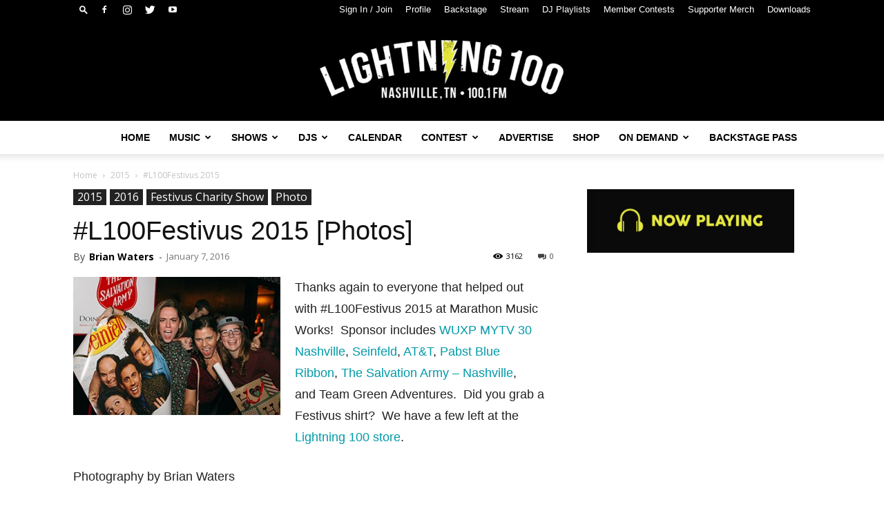

--- FILE ---
content_type: text/html; charset=UTF-8
request_url: https://lightning100.com/2015/festivus-2015-photos/
body_size: 43430
content:
<!doctype html >
<!--[if IE 8]>    <html class="ie8" lang="en"> <![endif]-->
<!--[if IE 9]>    <html class="ie9" lang="en"> <![endif]-->
<!--[if gt IE 8]><!--> <html lang="en-US"> <!--<![endif]-->
<head>
    <title>#L100Festivus 2015 [Photos] &#8211; Lightning 100</title>
    <meta charset="UTF-8" />
    <meta name="viewport" content="width=device-width, initial-scale=1.0">
    <link rel="pingback" href="https://lightning100.com/xmlrpc.php" />
    <meta name='robots' content='index, follow, max-image-preview:large, max-snippet:-1, max-video-preview:-1' />
	<style>img:is([sizes="auto" i], [sizes^="auto," i]) { contain-intrinsic-size: 3000px 1500px }</style>
	
            <script data-no-defer="1" data-ezscrex="false" data-cfasync="false" data-pagespeed-no-defer data-cookieconsent="ignore">
                const ctPublicFunctions = {"_ajax_nonce":"be8cf99809","_rest_nonce":"5cbfcd6935","_ajax_url":"\/wp-admin\/admin-ajax.php","_rest_url":"https:\/\/lightning100.com\/wp-json\/","data__cookies_type":"native","data__ajax_type":"rest","text__wait_for_decoding":"Decoding the contact data, let us a few seconds to finish. Anti-Spam by CleanTalk","cookiePrefix":""}
            </script>
        
            <script data-no-defer="1" data-ezscrex="false" data-cfasync="false" data-pagespeed-no-defer data-cookieconsent="ignore">
                const ctPublic = {"_ajax_nonce":"be8cf99809","settings__forms__check_internal":"0","settings__forms__check_external":"0","settings__forms__search_test":1,"blog_home":"https:\/\/lightning100.com\/","pixel__setting":"0","pixel__enabled":false,"pixel__url":null,"data__email_check_before_post":1,"data__cookies_type":"native","data__key_is_ok":true,"data__visible_fields_required":true,"data__to_local_storage":[],"wl_brandname":"Anti-Spam by CleanTalk","wl_brandname_short":"CleanTalk","ct_checkjs_key":527614301}
            </script>
        
	<!-- This site is optimized with the Yoast SEO plugin v21.2 - https://yoast.com/wordpress/plugins/seo/ -->
	<link rel="canonical" href="https://lightning100.com/2015/festivus-2015-photos/" />
	<meta property="og:locale" content="en_US" />
	<meta property="og:type" content="article" />
	<meta property="og:title" content="#L100Festivus 2015 [Photos] &#8211; Lightning 100" />
	<meta property="og:description" content="Thanks again to everyone that helped out with #L100Festivus 2015 at Marathon Music Works!  Sponsor includes WUXP MYTV 30 Nashville, Seinfeld, AT&amp;T, Pabst Blue Ribbon, The Salvation Army &#8211; Nashville, and Team Green Adventures.  Did you grab a Festivus shirt?  We have a few left at the Lightning 100 store. Photography by Brian Waters" />
	<meta property="og:url" content="https://lightning100.com/2015/festivus-2015-photos/" />
	<meta property="og:site_name" content="Lightning 100" />
	<meta property="article:publisher" content="https://www.facebook.com/wrltlightning100" />
	<meta property="article:published_time" content="2016-01-07T20:31:05+00:00" />
	<meta property="article:modified_time" content="2019-09-21T17:51:01+00:00" />
	<meta property="og:image" content="https://lightning100.com/wp-content/uploads/2016/01/Festivus-main-image.jpg" />
	<meta property="og:image:width" content="350" />
	<meta property="og:image:height" content="233" />
	<meta property="og:image:type" content="image/jpeg" />
	<meta name="author" content="Brian Waters" />
	<meta name="twitter:card" content="summary_large_image" />
	<meta name="twitter:creator" content="@lightning100" />
	<meta name="twitter:site" content="@lightning100" />
	<meta name="twitter:label1" content="Written by" />
	<meta name="twitter:data1" content="Brian Waters" />
	<script type="application/ld+json" class="yoast-schema-graph">{"@context":"https://schema.org","@graph":[{"@type":"Article","@id":"https://lightning100.com/2015/festivus-2015-photos/#article","isPartOf":{"@id":"https://lightning100.com/2015/festivus-2015-photos/"},"author":{"name":"Brian Waters","@id":"https://lightning100.com/#/schema/person/7fffa6cb568c6ece430f3894eddc9911"},"headline":"#L100Festivus 2015 [Photos]","datePublished":"2016-01-07T20:31:05+00:00","dateModified":"2019-09-21T17:51:01+00:00","mainEntityOfPage":{"@id":"https://lightning100.com/2015/festivus-2015-photos/"},"wordCount":67,"publisher":{"@id":"https://lightning100.com/#organization"},"image":{"@id":"https://lightning100.com/2015/festivus-2015-photos/#primaryimage"},"thumbnailUrl":"https://lightning100.com/wp-content/uploads/2016/01/Festivus-main-image.jpg","keywords":["Anderson East","Colony House","Festivus","Houndmouth","L100festivus","seinfeld"],"articleSection":["2015","2016","Festivus Charity Show","Photo"],"inLanguage":"en-US"},{"@type":"WebPage","@id":"https://lightning100.com/2015/festivus-2015-photos/","url":"https://lightning100.com/2015/festivus-2015-photos/","name":"#L100Festivus 2015 [Photos] &#8211; Lightning 100","isPartOf":{"@id":"https://lightning100.com/#website"},"primaryImageOfPage":{"@id":"https://lightning100.com/2015/festivus-2015-photos/#primaryimage"},"image":{"@id":"https://lightning100.com/2015/festivus-2015-photos/#primaryimage"},"thumbnailUrl":"https://lightning100.com/wp-content/uploads/2016/01/Festivus-main-image.jpg","datePublished":"2016-01-07T20:31:05+00:00","dateModified":"2019-09-21T17:51:01+00:00","breadcrumb":{"@id":"https://lightning100.com/2015/festivus-2015-photos/#breadcrumb"},"inLanguage":"en-US","potentialAction":[{"@type":"ReadAction","target":["https://lightning100.com/2015/festivus-2015-photos/"]}]},{"@type":"ImageObject","inLanguage":"en-US","@id":"https://lightning100.com/2015/festivus-2015-photos/#primaryimage","url":"https://lightning100.com/wp-content/uploads/2016/01/Festivus-main-image.jpg","contentUrl":"https://lightning100.com/wp-content/uploads/2016/01/Festivus-main-image.jpg","width":350,"height":233},{"@type":"BreadcrumbList","@id":"https://lightning100.com/2015/festivus-2015-photos/#breadcrumb","itemListElement":[{"@type":"ListItem","position":1,"name":"Home","item":"https://lightning100.com/"},{"@type":"ListItem","position":2,"name":"#L100Festivus 2015 [Photos]"}]},{"@type":"WebSite","@id":"https://lightning100.com/#website","url":"https://lightning100.com/","name":"Lightning 100","description":"Nashville&#039;s Independent Radio : WRLT 100.1 FM","publisher":{"@id":"https://lightning100.com/#organization"},"potentialAction":[{"@type":"SearchAction","target":{"@type":"EntryPoint","urlTemplate":"https://lightning100.com/?s={search_term_string}"},"query-input":"required name=search_term_string"}],"inLanguage":"en-US"},{"@type":"Organization","@id":"https://lightning100.com/#organization","name":"Lightning 100","url":"https://lightning100.com/","logo":{"@type":"ImageObject","inLanguage":"en-US","@id":"https://lightning100.com/#/schema/logo/image/","url":"https://lightning100.com/wp-content/uploads/Logo-Transparent-Background-2-2.png","contentUrl":"https://lightning100.com/wp-content/uploads/Logo-Transparent-Background-2-2.png","width":2048,"height":501,"caption":"Lightning 100"},"image":{"@id":"https://lightning100.com/#/schema/logo/image/"},"sameAs":["https://www.facebook.com/wrltlightning100","https://twitter.com/lightning100","https://instagram.com/lightning100","https://www.linkedin.com/company/tuned-in-broadcasting","https://www.youtube.com/user/WRLTLightning100","https://en.wikipedia.org/wiki/WRLT"]},{"@type":"Person","@id":"https://lightning100.com/#/schema/person/7fffa6cb568c6ece430f3894eddc9911","name":"Brian Waters","image":{"@type":"ImageObject","inLanguage":"en-US","@id":"https://lightning100.com/#/schema/person/image/","url":"https://lightning100.com/wp-content/uploads/nsl_avatars/48a93ca6bc94a3e7f280ff33775fc74b-1.jpg","contentUrl":"https://lightning100.com/wp-content/uploads/nsl_avatars/48a93ca6bc94a3e7f280ff33775fc74b-1.jpg","caption":"Brian Waters"},"description":"Brian \"the web guy\" is a Nashville native that grew up on radio and Grimey's New and Preloved Music. Seasoned communications professional that has immersed himself in the Nashville community while connecting local musicians, businesses, non-profits, unicorns, and transplants. Starting in 2008, Brian has worked with programming, marketing, sales, and promotion. Roles have included but not limited to copywriting, digital sales, content creation, sponsorship, video production, graphic design, booking, event creation, social media posting, and targeted ad purchasing.","url":"https://lightning100.com/author/brianwaters/"}]}</script>
	<!-- / Yoast SEO plugin. -->


<link rel='dns-prefetch' href='//www.googletagmanager.com' />
<link rel='dns-prefetch' href='//fonts.googleapis.com' />
<link rel="alternate" type="application/rss+xml" title="Lightning 100 &raquo; Feed" href="https://lightning100.com/feed/" />
<link rel="alternate" type="application/rss+xml" title="Lightning 100 &raquo; Comments Feed" href="https://lightning100.com/comments/feed/" />
<script type="text/javascript">
/* <![CDATA[ */
window._wpemojiSettings = {"baseUrl":"https:\/\/s.w.org\/images\/core\/emoji\/16.0.1\/72x72\/","ext":".png","svgUrl":"https:\/\/s.w.org\/images\/core\/emoji\/16.0.1\/svg\/","svgExt":".svg","source":{"concatemoji":"https:\/\/lightning100.com\/wp-includes\/js\/wp-emoji-release.min.js?ver=6.8.3"}};
/*! This file is auto-generated */
!function(s,n){var o,i,e;function c(e){try{var t={supportTests:e,timestamp:(new Date).valueOf()};sessionStorage.setItem(o,JSON.stringify(t))}catch(e){}}function p(e,t,n){e.clearRect(0,0,e.canvas.width,e.canvas.height),e.fillText(t,0,0);var t=new Uint32Array(e.getImageData(0,0,e.canvas.width,e.canvas.height).data),a=(e.clearRect(0,0,e.canvas.width,e.canvas.height),e.fillText(n,0,0),new Uint32Array(e.getImageData(0,0,e.canvas.width,e.canvas.height).data));return t.every(function(e,t){return e===a[t]})}function u(e,t){e.clearRect(0,0,e.canvas.width,e.canvas.height),e.fillText(t,0,0);for(var n=e.getImageData(16,16,1,1),a=0;a<n.data.length;a++)if(0!==n.data[a])return!1;return!0}function f(e,t,n,a){switch(t){case"flag":return n(e,"\ud83c\udff3\ufe0f\u200d\u26a7\ufe0f","\ud83c\udff3\ufe0f\u200b\u26a7\ufe0f")?!1:!n(e,"\ud83c\udde8\ud83c\uddf6","\ud83c\udde8\u200b\ud83c\uddf6")&&!n(e,"\ud83c\udff4\udb40\udc67\udb40\udc62\udb40\udc65\udb40\udc6e\udb40\udc67\udb40\udc7f","\ud83c\udff4\u200b\udb40\udc67\u200b\udb40\udc62\u200b\udb40\udc65\u200b\udb40\udc6e\u200b\udb40\udc67\u200b\udb40\udc7f");case"emoji":return!a(e,"\ud83e\udedf")}return!1}function g(e,t,n,a){var r="undefined"!=typeof WorkerGlobalScope&&self instanceof WorkerGlobalScope?new OffscreenCanvas(300,150):s.createElement("canvas"),o=r.getContext("2d",{willReadFrequently:!0}),i=(o.textBaseline="top",o.font="600 32px Arial",{});return e.forEach(function(e){i[e]=t(o,e,n,a)}),i}function t(e){var t=s.createElement("script");t.src=e,t.defer=!0,s.head.appendChild(t)}"undefined"!=typeof Promise&&(o="wpEmojiSettingsSupports",i=["flag","emoji"],n.supports={everything:!0,everythingExceptFlag:!0},e=new Promise(function(e){s.addEventListener("DOMContentLoaded",e,{once:!0})}),new Promise(function(t){var n=function(){try{var e=JSON.parse(sessionStorage.getItem(o));if("object"==typeof e&&"number"==typeof e.timestamp&&(new Date).valueOf()<e.timestamp+604800&&"object"==typeof e.supportTests)return e.supportTests}catch(e){}return null}();if(!n){if("undefined"!=typeof Worker&&"undefined"!=typeof OffscreenCanvas&&"undefined"!=typeof URL&&URL.createObjectURL&&"undefined"!=typeof Blob)try{var e="postMessage("+g.toString()+"("+[JSON.stringify(i),f.toString(),p.toString(),u.toString()].join(",")+"));",a=new Blob([e],{type:"text/javascript"}),r=new Worker(URL.createObjectURL(a),{name:"wpTestEmojiSupports"});return void(r.onmessage=function(e){c(n=e.data),r.terminate(),t(n)})}catch(e){}c(n=g(i,f,p,u))}t(n)}).then(function(e){for(var t in e)n.supports[t]=e[t],n.supports.everything=n.supports.everything&&n.supports[t],"flag"!==t&&(n.supports.everythingExceptFlag=n.supports.everythingExceptFlag&&n.supports[t]);n.supports.everythingExceptFlag=n.supports.everythingExceptFlag&&!n.supports.flag,n.DOMReady=!1,n.readyCallback=function(){n.DOMReady=!0}}).then(function(){return e}).then(function(){var e;n.supports.everything||(n.readyCallback(),(e=n.source||{}).concatemoji?t(e.concatemoji):e.wpemoji&&e.twemoji&&(t(e.twemoji),t(e.wpemoji)))}))}((window,document),window._wpemojiSettings);
/* ]]> */
</script>
<!-- lightning100.com is managing ads with Advanced Ads --><script id="advads-ready">
			window.advanced_ads_ready=function(e,a){a=a||"complete";var d=function(e){return"interactive"===a?"loading"!==e:"complete"===e};d(document.readyState)?e():document.addEventListener("readystatechange",(function(a){d(a.target.readyState)&&e()}),{once:"interactive"===a})},window.advanced_ads_ready_queue=window.advanced_ads_ready_queue||[];		</script>
		<style id='wp-emoji-styles-inline-css' type='text/css'>

	img.wp-smiley, img.emoji {
		display: inline !important;
		border: none !important;
		box-shadow: none !important;
		height: 1em !important;
		width: 1em !important;
		margin: 0 0.07em !important;
		vertical-align: -0.1em !important;
		background: none !important;
		padding: 0 !important;
	}
</style>
<link rel='stylesheet' id='wp-block-library-css' href='https://lightning100.com/wp-includes/css/dist/block-library/style.min.css?ver=6.8.3' type='text/css' media='all' />
<style id='classic-theme-styles-inline-css' type='text/css'>
/*! This file is auto-generated */
.wp-block-button__link{color:#fff;background-color:#32373c;border-radius:9999px;box-shadow:none;text-decoration:none;padding:calc(.667em + 2px) calc(1.333em + 2px);font-size:1.125em}.wp-block-file__button{background:#32373c;color:#fff;text-decoration:none}
</style>
<style id='global-styles-inline-css' type='text/css'>
:root{--wp--preset--aspect-ratio--square: 1;--wp--preset--aspect-ratio--4-3: 4/3;--wp--preset--aspect-ratio--3-4: 3/4;--wp--preset--aspect-ratio--3-2: 3/2;--wp--preset--aspect-ratio--2-3: 2/3;--wp--preset--aspect-ratio--16-9: 16/9;--wp--preset--aspect-ratio--9-16: 9/16;--wp--preset--color--black: #000000;--wp--preset--color--cyan-bluish-gray: #abb8c3;--wp--preset--color--white: #ffffff;--wp--preset--color--pale-pink: #f78da7;--wp--preset--color--vivid-red: #cf2e2e;--wp--preset--color--luminous-vivid-orange: #ff6900;--wp--preset--color--luminous-vivid-amber: #fcb900;--wp--preset--color--light-green-cyan: #7bdcb5;--wp--preset--color--vivid-green-cyan: #00d084;--wp--preset--color--pale-cyan-blue: #8ed1fc;--wp--preset--color--vivid-cyan-blue: #0693e3;--wp--preset--color--vivid-purple: #9b51e0;--wp--preset--gradient--vivid-cyan-blue-to-vivid-purple: linear-gradient(135deg,rgba(6,147,227,1) 0%,rgb(155,81,224) 100%);--wp--preset--gradient--light-green-cyan-to-vivid-green-cyan: linear-gradient(135deg,rgb(122,220,180) 0%,rgb(0,208,130) 100%);--wp--preset--gradient--luminous-vivid-amber-to-luminous-vivid-orange: linear-gradient(135deg,rgba(252,185,0,1) 0%,rgba(255,105,0,1) 100%);--wp--preset--gradient--luminous-vivid-orange-to-vivid-red: linear-gradient(135deg,rgba(255,105,0,1) 0%,rgb(207,46,46) 100%);--wp--preset--gradient--very-light-gray-to-cyan-bluish-gray: linear-gradient(135deg,rgb(238,238,238) 0%,rgb(169,184,195) 100%);--wp--preset--gradient--cool-to-warm-spectrum: linear-gradient(135deg,rgb(74,234,220) 0%,rgb(151,120,209) 20%,rgb(207,42,186) 40%,rgb(238,44,130) 60%,rgb(251,105,98) 80%,rgb(254,248,76) 100%);--wp--preset--gradient--blush-light-purple: linear-gradient(135deg,rgb(255,206,236) 0%,rgb(152,150,240) 100%);--wp--preset--gradient--blush-bordeaux: linear-gradient(135deg,rgb(254,205,165) 0%,rgb(254,45,45) 50%,rgb(107,0,62) 100%);--wp--preset--gradient--luminous-dusk: linear-gradient(135deg,rgb(255,203,112) 0%,rgb(199,81,192) 50%,rgb(65,88,208) 100%);--wp--preset--gradient--pale-ocean: linear-gradient(135deg,rgb(255,245,203) 0%,rgb(182,227,212) 50%,rgb(51,167,181) 100%);--wp--preset--gradient--electric-grass: linear-gradient(135deg,rgb(202,248,128) 0%,rgb(113,206,126) 100%);--wp--preset--gradient--midnight: linear-gradient(135deg,rgb(2,3,129) 0%,rgb(40,116,252) 100%);--wp--preset--font-size--small: 11px;--wp--preset--font-size--medium: 20px;--wp--preset--font-size--large: 32px;--wp--preset--font-size--x-large: 42px;--wp--preset--font-size--regular: 15px;--wp--preset--font-size--larger: 50px;--wp--preset--spacing--20: 0.44rem;--wp--preset--spacing--30: 0.67rem;--wp--preset--spacing--40: 1rem;--wp--preset--spacing--50: 1.5rem;--wp--preset--spacing--60: 2.25rem;--wp--preset--spacing--70: 3.38rem;--wp--preset--spacing--80: 5.06rem;--wp--preset--shadow--natural: 6px 6px 9px rgba(0, 0, 0, 0.2);--wp--preset--shadow--deep: 12px 12px 50px rgba(0, 0, 0, 0.4);--wp--preset--shadow--sharp: 6px 6px 0px rgba(0, 0, 0, 0.2);--wp--preset--shadow--outlined: 6px 6px 0px -3px rgba(255, 255, 255, 1), 6px 6px rgba(0, 0, 0, 1);--wp--preset--shadow--crisp: 6px 6px 0px rgba(0, 0, 0, 1);}:where(.is-layout-flex){gap: 0.5em;}:where(.is-layout-grid){gap: 0.5em;}body .is-layout-flex{display: flex;}.is-layout-flex{flex-wrap: wrap;align-items: center;}.is-layout-flex > :is(*, div){margin: 0;}body .is-layout-grid{display: grid;}.is-layout-grid > :is(*, div){margin: 0;}:where(.wp-block-columns.is-layout-flex){gap: 2em;}:where(.wp-block-columns.is-layout-grid){gap: 2em;}:where(.wp-block-post-template.is-layout-flex){gap: 1.25em;}:where(.wp-block-post-template.is-layout-grid){gap: 1.25em;}.has-black-color{color: var(--wp--preset--color--black) !important;}.has-cyan-bluish-gray-color{color: var(--wp--preset--color--cyan-bluish-gray) !important;}.has-white-color{color: var(--wp--preset--color--white) !important;}.has-pale-pink-color{color: var(--wp--preset--color--pale-pink) !important;}.has-vivid-red-color{color: var(--wp--preset--color--vivid-red) !important;}.has-luminous-vivid-orange-color{color: var(--wp--preset--color--luminous-vivid-orange) !important;}.has-luminous-vivid-amber-color{color: var(--wp--preset--color--luminous-vivid-amber) !important;}.has-light-green-cyan-color{color: var(--wp--preset--color--light-green-cyan) !important;}.has-vivid-green-cyan-color{color: var(--wp--preset--color--vivid-green-cyan) !important;}.has-pale-cyan-blue-color{color: var(--wp--preset--color--pale-cyan-blue) !important;}.has-vivid-cyan-blue-color{color: var(--wp--preset--color--vivid-cyan-blue) !important;}.has-vivid-purple-color{color: var(--wp--preset--color--vivid-purple) !important;}.has-black-background-color{background-color: var(--wp--preset--color--black) !important;}.has-cyan-bluish-gray-background-color{background-color: var(--wp--preset--color--cyan-bluish-gray) !important;}.has-white-background-color{background-color: var(--wp--preset--color--white) !important;}.has-pale-pink-background-color{background-color: var(--wp--preset--color--pale-pink) !important;}.has-vivid-red-background-color{background-color: var(--wp--preset--color--vivid-red) !important;}.has-luminous-vivid-orange-background-color{background-color: var(--wp--preset--color--luminous-vivid-orange) !important;}.has-luminous-vivid-amber-background-color{background-color: var(--wp--preset--color--luminous-vivid-amber) !important;}.has-light-green-cyan-background-color{background-color: var(--wp--preset--color--light-green-cyan) !important;}.has-vivid-green-cyan-background-color{background-color: var(--wp--preset--color--vivid-green-cyan) !important;}.has-pale-cyan-blue-background-color{background-color: var(--wp--preset--color--pale-cyan-blue) !important;}.has-vivid-cyan-blue-background-color{background-color: var(--wp--preset--color--vivid-cyan-blue) !important;}.has-vivid-purple-background-color{background-color: var(--wp--preset--color--vivid-purple) !important;}.has-black-border-color{border-color: var(--wp--preset--color--black) !important;}.has-cyan-bluish-gray-border-color{border-color: var(--wp--preset--color--cyan-bluish-gray) !important;}.has-white-border-color{border-color: var(--wp--preset--color--white) !important;}.has-pale-pink-border-color{border-color: var(--wp--preset--color--pale-pink) !important;}.has-vivid-red-border-color{border-color: var(--wp--preset--color--vivid-red) !important;}.has-luminous-vivid-orange-border-color{border-color: var(--wp--preset--color--luminous-vivid-orange) !important;}.has-luminous-vivid-amber-border-color{border-color: var(--wp--preset--color--luminous-vivid-amber) !important;}.has-light-green-cyan-border-color{border-color: var(--wp--preset--color--light-green-cyan) !important;}.has-vivid-green-cyan-border-color{border-color: var(--wp--preset--color--vivid-green-cyan) !important;}.has-pale-cyan-blue-border-color{border-color: var(--wp--preset--color--pale-cyan-blue) !important;}.has-vivid-cyan-blue-border-color{border-color: var(--wp--preset--color--vivid-cyan-blue) !important;}.has-vivid-purple-border-color{border-color: var(--wp--preset--color--vivid-purple) !important;}.has-vivid-cyan-blue-to-vivid-purple-gradient-background{background: var(--wp--preset--gradient--vivid-cyan-blue-to-vivid-purple) !important;}.has-light-green-cyan-to-vivid-green-cyan-gradient-background{background: var(--wp--preset--gradient--light-green-cyan-to-vivid-green-cyan) !important;}.has-luminous-vivid-amber-to-luminous-vivid-orange-gradient-background{background: var(--wp--preset--gradient--luminous-vivid-amber-to-luminous-vivid-orange) !important;}.has-luminous-vivid-orange-to-vivid-red-gradient-background{background: var(--wp--preset--gradient--luminous-vivid-orange-to-vivid-red) !important;}.has-very-light-gray-to-cyan-bluish-gray-gradient-background{background: var(--wp--preset--gradient--very-light-gray-to-cyan-bluish-gray) !important;}.has-cool-to-warm-spectrum-gradient-background{background: var(--wp--preset--gradient--cool-to-warm-spectrum) !important;}.has-blush-light-purple-gradient-background{background: var(--wp--preset--gradient--blush-light-purple) !important;}.has-blush-bordeaux-gradient-background{background: var(--wp--preset--gradient--blush-bordeaux) !important;}.has-luminous-dusk-gradient-background{background: var(--wp--preset--gradient--luminous-dusk) !important;}.has-pale-ocean-gradient-background{background: var(--wp--preset--gradient--pale-ocean) !important;}.has-electric-grass-gradient-background{background: var(--wp--preset--gradient--electric-grass) !important;}.has-midnight-gradient-background{background: var(--wp--preset--gradient--midnight) !important;}.has-small-font-size{font-size: var(--wp--preset--font-size--small) !important;}.has-medium-font-size{font-size: var(--wp--preset--font-size--medium) !important;}.has-large-font-size{font-size: var(--wp--preset--font-size--large) !important;}.has-x-large-font-size{font-size: var(--wp--preset--font-size--x-large) !important;}
:where(.wp-block-post-template.is-layout-flex){gap: 1.25em;}:where(.wp-block-post-template.is-layout-grid){gap: 1.25em;}
:where(.wp-block-columns.is-layout-flex){gap: 2em;}:where(.wp-block-columns.is-layout-grid){gap: 2em;}
:root :where(.wp-block-pullquote){font-size: 1.5em;line-height: 1.6;}
</style>
<link rel='stylesheet' id='redux-extendify-styles-css' href='https://lightning100.com/wp-content/plugins/redux-framework/redux-core/assets/css/extendify-utilities.css?ver=4.4.7' type='text/css' media='all' />
<link rel='stylesheet' id='ct_public_css-css' href='https://lightning100.com/wp-content/plugins/cleantalk-spam-protect/css/cleantalk-public.min.css?ver=6.18' type='text/css' media='all' />
<link rel='stylesheet' id='pmpro_frontend-css' href='https://lightning100.com/wp-content/plugins/paid-memberships-pro/css/frontend.css?ver=2.12.2' type='text/css' media='screen' />
<link rel='stylesheet' id='pmpro_print-css' href='https://lightning100.com/wp-content/plugins/paid-memberships-pro/css/print.css?ver=2.12.2' type='text/css' media='print' />
<link rel='stylesheet' id='pmpro-member-directory-styles-css' href='https://lightning100.com/wp-content/plugins/pmpro-member-directory/css/pmpro-member-directory.css?ver=6.8.3' type='text/css' media='all' />
<style id='pmpro-member-directory-styles-inline-css' type='text/css'>
#wpadminbar #wp-admin-bar-pmpromd-edit-profile .ab-item:before { content: "\f110"; top: 3px; }
</style>
<link rel='stylesheet' id='ce_responsive-css' href='https://lightning100.com/wp-content/plugins/simple-embed-code/css/video-container.min.css?ver=2.5.1' type='text/css' media='all' />
<link rel='stylesheet' id='Rich_Web_Video_Slider-css' href='https://lightning100.com/wp-content/plugins/slider-video/Style/Rich-Web-Video-Slider-Widget.css?ver=6.8.3' type='text/css' media='all' />
<link rel='stylesheet' id='fontawesomeSl-css-css' href='https://lightning100.com/wp-content/plugins/slider-video/Style/richwebicons.css?ver=6.8.3' type='text/css' media='all' />
<link rel='stylesheet' id='extendify-utility-styles-css' href='https://lightning100.com/wp-content/plugins/extendify/public/build/utility-minimum.css?ver=6.8.3' type='text/css' media='all' />
<link rel='stylesheet' id='td-plugin-multi-purpose-css' href='https://lightning100.com/wp-content/plugins/td-composer/td-multi-purpose/style.css?ver=e12b81d6cbdf467845997a891495df2c' type='text/css' media='all' />
<link rel='stylesheet' id='google-fonts-style-css' href='https://fonts.googleapis.com/css?family=Open+Sans%3A400%2C600%2C700%7CRoboto%3A400%2C500%2C700&#038;display=swap&#038;ver=12.5' type='text/css' media='all' />
<link rel='stylesheet' id='td-theme-css' href='https://lightning100.com/wp-content/themes/Newspaper/style.css?ver=12.5' type='text/css' media='all' />
<style id='td-theme-inline-css' type='text/css'>
    
        @media (max-width: 767px) {
            .td-header-desktop-wrap {
                display: none;
            }
        }
        @media (min-width: 767px) {
            .td-header-mobile-wrap {
                display: none;
            }
        }
    
	
</style>
<link rel='stylesheet' id='__EPYT__style-css' href='https://lightning100.com/wp-content/plugins/youtube-embed-plus/styles/ytprefs.min.css?ver=14.2.1.3' type='text/css' media='all' />
<style id='__EPYT__style-inline-css' type='text/css'>

                .epyt-gallery-thumb {
                        width: 33.333%;
                }
                
</style>
<link rel='stylesheet' id='td-legacy-framework-front-style-css' href='https://lightning100.com/wp-content/plugins/td-composer/legacy/Newspaper/assets/css/td_legacy_main.css?ver=e12b81d6cbdf467845997a891495df2c' type='text/css' media='all' />
<link rel='stylesheet' id='td-standard-pack-framework-front-style-css' href='https://lightning100.com/wp-content/plugins/td-standard-pack/Newspaper/assets/css/td_standard_pack_main.css?ver=ea43e379b839e31c21a92e9daeba4b6d' type='text/css' media='all' />
<link rel='stylesheet' id='tdb_style_cloud_templates_front-css' href='https://lightning100.com/wp-content/plugins/td-cloud-library/assets/css/tdb_main.css?ver=0390de2d4222fae8efaeae107c326a4e' type='text/css' media='all' />
<script type="text/javascript">
            window._nslDOMReady = function (callback) {
                if ( document.readyState === "complete" || document.readyState === "interactive" ) {
                    callback();
                } else {
                    document.addEventListener( "DOMContentLoaded", callback );
                }
            };
            </script><script type="text/javascript" src="https://lightning100.com/wp-includes/js/jquery/jquery.min.js?ver=3.7.1" id="jquery-core-js"></script>
<script type="text/javascript" src="https://lightning100.com/wp-includes/js/jquery/jquery-migrate.min.js?ver=3.4.1" id="jquery-migrate-js"></script>
<script type="text/javascript" src="https://lightning100.com/wp-content/uploads/394/78/public/assets/js/17.js?ver=1.0.6" id="unslider-js-js"></script>
<script type="text/javascript" data-pagespeed-no-defer src="https://lightning100.com/wp-content/plugins/cleantalk-spam-protect/js/apbct-public-bundle.min.js?ver=6.18" id="ct_public_functions-js"></script>
<script type="text/javascript" src="https://lightning100.com/wp-includes/js/jquery/ui/core.min.js?ver=1.13.3" id="jquery-ui-core-js"></script>
<script type="text/javascript" id="Rich_Web_Video_Slider-js-extra">
/* <![CDATA[ */
var object = {"ajaxurl":"https:\/\/lightning100.com\/wp-admin\/admin-ajax.php"};
/* ]]> */
</script>
<script type="text/javascript" src="https://lightning100.com/wp-content/plugins/slider-video/Scripts/Rich-Web-Video-Slider-Widget.js?ver=6.8.3" id="Rich_Web_Video_Slider-js"></script>

<!-- Google tag (gtag.js) snippet added by Site Kit -->

<!-- Google Analytics snippet added by Site Kit -->
<script type="text/javascript" src="https://www.googletagmanager.com/gtag/js?id=GT-WR9NZWF4" id="google_gtagjs-js" async></script>
<script type="text/javascript" id="google_gtagjs-js-after">
/* <![CDATA[ */
window.dataLayer = window.dataLayer || [];function gtag(){dataLayer.push(arguments);}
gtag("set","linker",{"domains":["lightning100.com"]});
gtag("js", new Date());
gtag("set", "developer_id.dZTNiMT", true);
gtag("config", "GT-WR9NZWF4");
/* ]]> */
</script>

<!-- End Google tag (gtag.js) snippet added by Site Kit -->
<script type="text/javascript" id="__ytprefs__-js-extra">
/* <![CDATA[ */
var _EPYT_ = {"ajaxurl":"https:\/\/lightning100.com\/wp-admin\/admin-ajax.php","security":"7ce95da0a2","gallery_scrolloffset":"20","eppathtoscripts":"https:\/\/lightning100.com\/wp-content\/plugins\/youtube-embed-plus\/scripts\/","eppath":"https:\/\/lightning100.com\/wp-content\/plugins\/youtube-embed-plus\/","epresponsiveselector":"[\"iframe.__youtube_prefs__\",\"iframe[src*='youtube.com']\",\"iframe[src*='youtube-nocookie.com']\",\"iframe[data-ep-src*='youtube.com']\",\"iframe[data-ep-src*='youtube-nocookie.com']\",\"iframe[data-ep-gallerysrc*='youtube.com']\"]","epdovol":"1","version":"14.2.1.3","evselector":"iframe.__youtube_prefs__[src], iframe[src*=\"youtube.com\/embed\/\"], iframe[src*=\"youtube-nocookie.com\/embed\/\"]","ajax_compat":"","maxres_facade":"eager","ytapi_load":"light","pause_others":"","stopMobileBuffer":"1","facade_mode":"","not_live_on_channel":"","vi_active":"","vi_js_posttypes":[]};
/* ]]> */
</script>
<script type="text/javascript" src="https://lightning100.com/wp-content/plugins/youtube-embed-plus/scripts/ytprefs.min.js?ver=14.2.1.3" id="__ytprefs__-js"></script>
<link rel="https://api.w.org/" href="https://lightning100.com/wp-json/" /><link rel="alternate" title="JSON" type="application/json" href="https://lightning100.com/wp-json/wp/v2/posts/27280" /><link rel="EditURI" type="application/rsd+xml" title="RSD" href="https://lightning100.com/xmlrpc.php?rsd" />
<link rel='shortlink' href='https://lightning100.com/?p=27280' />
<link rel="alternate" title="oEmbed (JSON)" type="application/json+oembed" href="https://lightning100.com/wp-json/oembed/1.0/embed?url=https%3A%2F%2Flightning100.com%2F2015%2Ffestivus-2015-photos%2F" />
<link rel="alternate" title="oEmbed (XML)" type="text/xml+oembed" href="https://lightning100.com/wp-json/oembed/1.0/embed?url=https%3A%2F%2Flightning100.com%2F2015%2Ffestivus-2015-photos%2F&#038;format=xml" />
<meta name="generator" content="Redux 4.4.7" />    <script async defer type="text/javascript" src="https://xp.audience.io/sdk.js"></script>
    <meta name="generator" content="Site Kit by Google 1.125.0" />		<script>
			document.documentElement.className = document.documentElement.className.replace( 'no-js', 'js' );
		</script>
				<style>
			.no-js img.lazyload { display: none; }
			figure.wp-block-image img.lazyloading { min-width: 150px; }
							.lazyload { opacity: 0; }
				.lazyloading {
					border: 0 !important;
					opacity: 1;
					background: rgba(255, 255, 255, 0) url('https://lightning100.com/wp-content/plugins/wp-smushit/app/assets/images/smush-lazyloader-4.gif') no-repeat center !important;
					background-size: 16px auto !important;
					min-width: 16px;
				}
					</style>
		<!--[if lt IE 9]><script src="https://cdnjs.cloudflare.com/ajax/libs/html5shiv/3.7.3/html5shiv.js"></script><![endif]-->
        <script>
        window.tdb_global_vars = {"wpRestUrl":"https:\/\/lightning100.com\/wp-json\/","permalinkStructure":"\/%category%\/%postname%\/"};
        window.tdb_p_autoload_vars = {"isAjax":false,"isAdminBarShowing":false,"autoloadScrollPercent":50,"postAutoloadStatus":"off","origPostEditUrl":null};
    </script>
    
    <style id="tdb-global-colors">
        :root {--accent-color: #fff;}
    </style>
	
<meta name="generator" content="Powered by Slider Revolution 6.7.38 - responsive, Mobile-Friendly Slider Plugin for WordPress with comfortable drag and drop interface." />

<!-- JS generated by theme -->

<script>
    
    

	    var tdBlocksArray = []; //here we store all the items for the current page

	    // td_block class - each ajax block uses a object of this class for requests
	    function tdBlock() {
		    this.id = '';
		    this.block_type = 1; //block type id (1-234 etc)
		    this.atts = '';
		    this.td_column_number = '';
		    this.td_current_page = 1; //
		    this.post_count = 0; //from wp
		    this.found_posts = 0; //from wp
		    this.max_num_pages = 0; //from wp
		    this.td_filter_value = ''; //current live filter value
		    this.is_ajax_running = false;
		    this.td_user_action = ''; // load more or infinite loader (used by the animation)
		    this.header_color = '';
		    this.ajax_pagination_infinite_stop = ''; //show load more at page x
	    }

        // td_js_generator - mini detector
        ( function () {
            var htmlTag = document.getElementsByTagName("html")[0];

	        if ( navigator.userAgent.indexOf("MSIE 10.0") > -1 ) {
                htmlTag.className += ' ie10';
            }

            if ( !!navigator.userAgent.match(/Trident.*rv\:11\./) ) {
                htmlTag.className += ' ie11';
            }

	        if ( navigator.userAgent.indexOf("Edge") > -1 ) {
                htmlTag.className += ' ieEdge';
            }

            if ( /(iPad|iPhone|iPod)/g.test(navigator.userAgent) ) {
                htmlTag.className += ' td-md-is-ios';
            }

            var user_agent = navigator.userAgent.toLowerCase();
            if ( user_agent.indexOf("android") > -1 ) {
                htmlTag.className += ' td-md-is-android';
            }

            if ( -1 !== navigator.userAgent.indexOf('Mac OS X')  ) {
                htmlTag.className += ' td-md-is-os-x';
            }

            if ( /chrom(e|ium)/.test(navigator.userAgent.toLowerCase()) ) {
               htmlTag.className += ' td-md-is-chrome';
            }

            if ( -1 !== navigator.userAgent.indexOf('Firefox') ) {
                htmlTag.className += ' td-md-is-firefox';
            }

            if ( -1 !== navigator.userAgent.indexOf('Safari') && -1 === navigator.userAgent.indexOf('Chrome') ) {
                htmlTag.className += ' td-md-is-safari';
            }

            if( -1 !== navigator.userAgent.indexOf('IEMobile') ){
                htmlTag.className += ' td-md-is-iemobile';
            }

        })();

        var tdLocalCache = {};

        ( function () {
            "use strict";

            tdLocalCache = {
                data: {},
                remove: function (resource_id) {
                    delete tdLocalCache.data[resource_id];
                },
                exist: function (resource_id) {
                    return tdLocalCache.data.hasOwnProperty(resource_id) && tdLocalCache.data[resource_id] !== null;
                },
                get: function (resource_id) {
                    return tdLocalCache.data[resource_id];
                },
                set: function (resource_id, cachedData) {
                    tdLocalCache.remove(resource_id);
                    tdLocalCache.data[resource_id] = cachedData;
                }
            };
        })();

    
    
var td_viewport_interval_list=[{"limitBottom":767,"sidebarWidth":228},{"limitBottom":1018,"sidebarWidth":300},{"limitBottom":1140,"sidebarWidth":324}];
var tds_video_playing_one="enabled";
var tds_video_lazy="enabled";
var tdc_is_installed="yes";
var td_ajax_url="https:\/\/lightning100.com\/wp-admin\/admin-ajax.php?td_theme_name=Newspaper&v=12.5";
var td_get_template_directory_uri="https:\/\/lightning100.com\/wp-content\/plugins\/td-composer\/legacy\/common";
var tds_snap_menu="snap";
var tds_logo_on_sticky="";
var tds_header_style="10";
var td_please_wait="Please wait...";
var td_email_user_pass_incorrect="User or password incorrect!";
var td_email_user_incorrect="Email or username incorrect!";
var td_email_incorrect="Email incorrect!";
var td_user_incorrect="Username incorrect!";
var td_email_user_empty="Email or username empty!";
var td_pass_empty="Pass empty!";
var td_pass_pattern_incorrect="Invalid Pass Pattern!";
var td_retype_pass_incorrect="Retyped Pass incorrect!";
var tds_more_articles_on_post_enable="";
var tds_more_articles_on_post_time_to_wait="";
var tds_more_articles_on_post_pages_distance_from_top=0;
var tds_theme_color_site_wide="#009aa8";
var tds_smart_sidebar="";
var tdThemeName="Newspaper";
var tdThemeNameWl="Newspaper";
var td_magnific_popup_translation_tPrev="Previous (Left arrow key)";
var td_magnific_popup_translation_tNext="Next (Right arrow key)";
var td_magnific_popup_translation_tCounter="%curr% of %total%";
var td_magnific_popup_translation_ajax_tError="The content from %url% could not be loaded.";
var td_magnific_popup_translation_image_tError="The image #%curr% could not be loaded.";
var tdBlockNonce="5b833746ce";
var tdDateNamesI18n={"month_names":["January","February","March","April","May","June","July","August","September","October","November","December"],"month_names_short":["Jan","Feb","Mar","Apr","May","Jun","Jul","Aug","Sep","Oct","Nov","Dec"],"day_names":["Sunday","Monday","Tuesday","Wednesday","Thursday","Friday","Saturday"],"day_names_short":["Sun","Mon","Tue","Wed","Thu","Fri","Sat"]};
var tdb_modal_confirm="Save";
var tdb_modal_cancel="Cancel";
var tdb_modal_confirm_alt="Yes";
var tdb_modal_cancel_alt="No";
var td_ad_background_click_link="";
var td_ad_background_click_target="_blank";
</script>


<!-- Header style compiled by theme -->

<style>
    
.td-header-wrap .black-menu .sf-menu > .current-menu-item > a,
    .td-header-wrap .black-menu .sf-menu > .current-menu-ancestor > a,
    .td-header-wrap .black-menu .sf-menu > .current-category-ancestor > a,
    .td-header-wrap .black-menu .sf-menu > li > a:hover,
    .td-header-wrap .black-menu .sf-menu > .sfHover > a,
    .sf-menu > .current-menu-item > a:after,
    .sf-menu > .current-menu-ancestor > a:after,
    .sf-menu > .current-category-ancestor > a:after,
    .sf-menu > li:hover > a:after,
    .sf-menu > .sfHover > a:after,
    .header-search-wrap .td-drop-down-search:after,
    .header-search-wrap .td-drop-down-search .btn:hover,
    input[type=submit]:hover,
    .td-read-more a,
    .td-post-category:hover,
    body .td_top_authors .td-active .td-author-post-count,
    body .td_top_authors .td-active .td-author-comments-count,
    body .td_top_authors .td_mod_wrap:hover .td-author-post-count,
    body .td_top_authors .td_mod_wrap:hover .td-author-comments-count,
    .td-404-sub-sub-title a:hover,
    .td-search-form-widget .wpb_button:hover,
    .td-rating-bar-wrap div,
    .dropcap,
    .td_wrapper_video_playlist .td_video_controls_playlist_wrapper,
    .wpb_default,
    .wpb_default:hover,
    .td-left-smart-list:hover,
    .td-right-smart-list:hover,
    #bbpress-forums button:hover,
    .bbp_widget_login .button:hover,
    .td-footer-wrapper .td-post-category,
    .td-footer-wrapper .widget_product_search input[type="submit"]:hover,
    .single-product .product .summary .cart .button:hover,
    .td-next-prev-wrap a:hover,
    .td-load-more-wrap a:hover,
    .td-post-small-box a:hover,
    .page-nav .current,
    .page-nav:first-child > div,
    #bbpress-forums .bbp-pagination .current,
    #bbpress-forums #bbp-single-user-details #bbp-user-navigation li.current a,
    .td-theme-slider:hover .slide-meta-cat a,
    a.vc_btn-black:hover,
    .td-trending-now-wrapper:hover .td-trending-now-title,
    .td-scroll-up,
    .td-smart-list-button:hover,
    .td-weather-information:before,
    .td-weather-week:before,
    .td_block_exchange .td-exchange-header:before,
    .td-pulldown-syle-2 .td-subcat-dropdown ul:after,
    .td_block_template_9 .td-block-title:after,
    .td_block_template_15 .td-block-title:before,
    div.wpforms-container .wpforms-form div.wpforms-submit-container button[type=submit],
    .td-close-video-fixed {
        background-color: #009aa8;
    }

    .td_block_template_4 .td-related-title .td-cur-simple-item:before {
        border-color: #009aa8 transparent transparent transparent !important;
    }
    
    
    .td_block_template_4 .td-related-title .td-cur-simple-item,
    .td_block_template_3 .td-related-title .td-cur-simple-item,
    .td_block_template_9 .td-related-title:after {
        background-color: #009aa8;
    }

    a,
    cite a:hover,
    .td-page-content blockquote p,
    .td-post-content blockquote p,
    .mce-content-body blockquote p,
    .comment-content blockquote p,
    .wpb_text_column blockquote p,
    .td_block_text_with_title blockquote p,
    .td_module_wrap:hover .entry-title a,
    .td-subcat-filter .td-subcat-list a:hover,
    .td-subcat-filter .td-subcat-dropdown a:hover,
    .td_quote_on_blocks,
    .dropcap2,
    .dropcap3,
    body .td_top_authors .td-active .td-authors-name a,
    body .td_top_authors .td_mod_wrap:hover .td-authors-name a,
    .td-post-next-prev-content a:hover,
    .author-box-wrap .td-author-social a:hover,
    .td-author-name a:hover,
    .td-author-url a:hover,
    .comment-reply-link:hover,
    .logged-in-as a:hover,
    #cancel-comment-reply-link:hover,
    .td-search-query,
    .widget a:hover,
    .td_wp_recentcomments a:hover,
    .archive .widget_archive .current,
    .archive .widget_archive .current a,
    .widget_calendar tfoot a:hover,
    #bbpress-forums li.bbp-header .bbp-reply-content span a:hover,
    #bbpress-forums .bbp-forum-freshness a:hover,
    #bbpress-forums .bbp-topic-freshness a:hover,
    #bbpress-forums .bbp-forums-list li a:hover,
    #bbpress-forums .bbp-forum-title:hover,
    #bbpress-forums .bbp-topic-permalink:hover,
    #bbpress-forums .bbp-topic-started-by a:hover,
    #bbpress-forums .bbp-topic-started-in a:hover,
    #bbpress-forums .bbp-body .super-sticky li.bbp-topic-title .bbp-topic-permalink,
    #bbpress-forums .bbp-body .sticky li.bbp-topic-title .bbp-topic-permalink,
    .widget_display_replies .bbp-author-name,
    .widget_display_topics .bbp-author-name,
    .td-subfooter-menu li a:hover,
    a.vc_btn-black:hover,
    .td-smart-list-dropdown-wrap .td-smart-list-button:hover,
    .td-instagram-user a,
    .td-block-title-wrap .td-wrapper-pulldown-filter .td-pulldown-filter-display-option:hover,
    .td-block-title-wrap .td-wrapper-pulldown-filter .td-pulldown-filter-display-option:hover i,
    .td-block-title-wrap .td-wrapper-pulldown-filter .td-pulldown-filter-link:hover,
    .td-block-title-wrap .td-wrapper-pulldown-filter .td-pulldown-filter-item .td-cur-simple-item,
    .td-pulldown-syle-2 .td-subcat-dropdown:hover .td-subcat-more span,
    .td-pulldown-syle-2 .td-subcat-dropdown:hover .td-subcat-more i,
    .td-pulldown-syle-3 .td-subcat-dropdown:hover .td-subcat-more span,
    .td-pulldown-syle-3 .td-subcat-dropdown:hover .td-subcat-more i,
    .td_block_template_2 .td-related-title .td-cur-simple-item,
    .td_block_template_5 .td-related-title .td-cur-simple-item,
    .td_block_template_6 .td-related-title .td-cur-simple-item,
    .td_block_template_7 .td-related-title .td-cur-simple-item,
    .td_block_template_8 .td-related-title .td-cur-simple-item,
    .td_block_template_9 .td-related-title .td-cur-simple-item,
    .td_block_template_10 .td-related-title .td-cur-simple-item,
    .td_block_template_11 .td-related-title .td-cur-simple-item,
    .td_block_template_12 .td-related-title .td-cur-simple-item,
    .td_block_template_13 .td-related-title .td-cur-simple-item,
    .td_block_template_14 .td-related-title .td-cur-simple-item,
    .td_block_template_15 .td-related-title .td-cur-simple-item,
    .td_block_template_16 .td-related-title .td-cur-simple-item,
    .td_block_template_17 .td-related-title .td-cur-simple-item,
    .td-theme-wrap .sf-menu ul .td-menu-item > a:hover,
    .td-theme-wrap .sf-menu ul .sfHover > a,
    .td-theme-wrap .sf-menu ul .current-menu-ancestor > a,
    .td-theme-wrap .sf-menu ul .current-category-ancestor > a,
    .td-theme-wrap .sf-menu ul .current-menu-item > a,
    .td_outlined_btn,
    body .td_block_categories_tags .td-ct-item:hover,
    body .td_block_list_menu li.current-menu-item > a,
    body .td_block_list_menu li.current-menu-ancestor > a,
    body .td_block_list_menu li.current-category-ancestor > a {
        color: #009aa8;
    }

    a.vc_btn-black.vc_btn_square_outlined:hover,
    a.vc_btn-black.vc_btn_outlined:hover {
        color: #009aa8 !important;
    }

    .td-next-prev-wrap a:hover,
    .td-load-more-wrap a:hover,
    .td-post-small-box a:hover,
    .page-nav .current,
    .page-nav:first-child > div,
    #bbpress-forums .bbp-pagination .current,
    .post .td_quote_box,
    .page .td_quote_box,
    a.vc_btn-black:hover,
    .td_block_template_5 .td-block-title > *,
    .td_outlined_btn {
        border-color: #009aa8;
    }

    .td_wrapper_video_playlist .td_video_currently_playing:after {
        border-color: #009aa8 !important;
    }

    .header-search-wrap .td-drop-down-search:before {
        border-color: transparent transparent #009aa8 transparent;
    }

    .block-title > span,
    .block-title > a,
    .block-title > label,
    .widgettitle,
    .widgettitle:after,
    body .td-trending-now-title,
    .td-trending-now-wrapper:hover .td-trending-now-title,
    .wpb_tabs li.ui-tabs-active a,
    .wpb_tabs li:hover a,
    .vc_tta-container .vc_tta-color-grey.vc_tta-tabs-position-top.vc_tta-style-classic .vc_tta-tabs-container .vc_tta-tab.vc_active > a,
    .vc_tta-container .vc_tta-color-grey.vc_tta-tabs-position-top.vc_tta-style-classic .vc_tta-tabs-container .vc_tta-tab:hover > a,
    .td_block_template_1 .td-related-title .td-cur-simple-item,
    .td-subcat-filter .td-subcat-dropdown:hover .td-subcat-more, 
    .td_3D_btn,
    .td_shadow_btn,
    .td_default_btn,
    .td_round_btn, 
    .td_outlined_btn:hover {
    	background-color: #009aa8;
    }
    .block-title,
    .td_block_template_1 .td-related-title,
    .wpb_tabs .wpb_tabs_nav,
    .vc_tta-container .vc_tta-color-grey.vc_tta-tabs-position-top.vc_tta-style-classic .vc_tta-tabs-container {
        border-color: #009aa8;
    }
    .td_block_wrap .td-subcat-item a.td-cur-simple-item {
	    color: #009aa8;
	}


    
    .td-grid-style-4 .entry-title
    {
        background-color: rgba(0, 154, 168, 0.7);
    }


    
    .td-menu-background:before,
    .td-search-background:before {
        background: #333145;
        background: -moz-linear-gradient(top, #333145 0%, #000000 100%);
        background: -webkit-gradient(left top, left bottom, color-stop(0%, #333145), color-stop(100%, #000000));
        background: -webkit-linear-gradient(top, #333145 0%, #000000 100%);
        background: -o-linear-gradient(top, #333145 0%, #000000 100%);
        background: -ms-linear-gradient(top, #333145 0%, #000000 100%);
        background: linear-gradient(to bottom, #333145 0%, #000000 100%);
        filter: progid:DXImageTransform.Microsoft.gradient( startColorstr='#333145', endColorstr='#000000', GradientType=0 );
    }

    
    .td-mobile-content .current-menu-item > a,
    .td-mobile-content .current-menu-ancestor > a,
    .td-mobile-content .current-category-ancestor > a,
    #td-mobile-nav .td-menu-login-section a:hover,
    #td-mobile-nav .td-register-section a:hover,
    #td-mobile-nav .td-menu-socials-wrap a:hover i,
    .td-search-close span:hover i {
        color: #e4e63d;
    }

    
    ul.sf-menu > .menu-item > a {
        font-family:"Helvetica Neue", Helvetica, Arial, sans-serif;
	font-size:14px;
	font-weight:bold;
	text-transform:uppercase;
	
    }
    
    .sf-menu ul .menu-item a {
        font-family:"Helvetica Neue", Helvetica, Arial, sans-serif;
	font-size:13px;
	font-weight:bold;
	
    }
    
    .td-mobile-content .td-mobile-main-menu > li > a {
        font-family:GillSans, Calibri, Trebuchet, sans-serif;
	
    }
    
    .td-mobile-content .sub-menu a {
        font-family:GillSans, Calibri, Trebuchet, sans-serif;
	
    }
    
	#td-mobile-nav,
	#td-mobile-nav .wpb_button,
	.td-search-wrap-mob {
		font-family:GillSans, Calibri, Trebuchet, sans-serif;
	
	}


	
    .td-page-title,
    .td-category-title-holder .td-page-title {
    	font-weight:500;
	
    }
    
    .td-page-content p,
    .td-page-content li,
    .td-page-content .td_block_text_with_title,
    .wpb_text_column p {
    	font-size:18px;
	font-weight:500;
	
    }
    
    body, p {
    	font-family:Verdana, Geneva, sans-serif;
	font-size:16px;
	font-weight:500;
	
    }




    
	.white-popup-block,
	.white-popup-block .wpb_button {
		font-family:GillSans, Calibri, Trebuchet, sans-serif;
	
	}.td-header-style-12 .td-header-menu-wrap-full,
    .td-header-style-12 .td-affix,
    .td-grid-style-1.td-hover-1 .td-big-grid-post:hover .td-post-category,
    .td-grid-style-5.td-hover-1 .td-big-grid-post:hover .td-post-category,
    .td_category_template_3 .td-current-sub-category,
    .td_category_template_8 .td-category-header .td-category a.td-current-sub-category,
    .td_category_template_4 .td-category-siblings .td-category a:hover,
     .td_block_big_grid_9.td-grid-style-1 .td-post-category,
    .td_block_big_grid_9.td-grid-style-5 .td-post-category,
    .td-grid-style-6.td-hover-1 .td-module-thumb:after,
     .tdm-menu-active-style5 .td-header-menu-wrap .sf-menu > .current-menu-item > a,
    .tdm-menu-active-style5 .td-header-menu-wrap .sf-menu > .current-menu-ancestor > a,
    .tdm-menu-active-style5 .td-header-menu-wrap .sf-menu > .current-category-ancestor > a,
    .tdm-menu-active-style5 .td-header-menu-wrap .sf-menu > li > a:hover,
    .tdm-menu-active-style5 .td-header-menu-wrap .sf-menu > .sfHover > a {
        background-color: #009aa8;
    }
    
    .td_mega_menu_sub_cats .cur-sub-cat,
    .td-mega-span h3 a:hover,
    .td_mod_mega_menu:hover .entry-title a,
    .header-search-wrap .result-msg a:hover,
    .td-header-top-menu .td-drop-down-search .td_module_wrap:hover .entry-title a,
    .td-header-top-menu .td-icon-search:hover,
    .td-header-wrap .result-msg a:hover,
    .top-header-menu li a:hover,
    .top-header-menu .current-menu-item > a,
    .top-header-menu .current-menu-ancestor > a,
    .top-header-menu .current-category-ancestor > a,
    .td-social-icon-wrap > a:hover,
    .td-header-sp-top-widget .td-social-icon-wrap a:hover,
    .td_mod_related_posts:hover h3 > a,
    .td-post-template-11 .td-related-title .td-related-left:hover,
    .td-post-template-11 .td-related-title .td-related-right:hover,
    .td-post-template-11 .td-related-title .td-cur-simple-item,
    .td-post-template-11 .td_block_related_posts .td-next-prev-wrap a:hover,
    .td-category-header .td-pulldown-category-filter-link:hover,
    .td-category-siblings .td-subcat-dropdown a:hover,
    .td-category-siblings .td-subcat-dropdown a.td-current-sub-category,
    .footer-text-wrap .footer-email-wrap a,
    .footer-social-wrap a:hover,
    .td_module_17 .td-read-more a:hover,
    .td_module_18 .td-read-more a:hover,
    .td_module_19 .td-post-author-name a:hover,
    .td-pulldown-syle-2 .td-subcat-dropdown:hover .td-subcat-more span,
    .td-pulldown-syle-2 .td-subcat-dropdown:hover .td-subcat-more i,
    .td-pulldown-syle-3 .td-subcat-dropdown:hover .td-subcat-more span,
    .td-pulldown-syle-3 .td-subcat-dropdown:hover .td-subcat-more i,
    .tdm-menu-active-style3 .tdm-header.td-header-wrap .sf-menu > .current-category-ancestor > a,
    .tdm-menu-active-style3 .tdm-header.td-header-wrap .sf-menu > .current-menu-ancestor > a,
    .tdm-menu-active-style3 .tdm-header.td-header-wrap .sf-menu > .current-menu-item > a,
    .tdm-menu-active-style3 .tdm-header.td-header-wrap .sf-menu > .sfHover > a,
    .tdm-menu-active-style3 .tdm-header.td-header-wrap .sf-menu > li > a:hover {
        color: #009aa8;
    }
    
    .td-mega-menu-page .wpb_content_element ul li a:hover,
    .td-theme-wrap .td-aj-search-results .td_module_wrap:hover .entry-title a,
    .td-theme-wrap .header-search-wrap .result-msg a:hover {
        color: #009aa8 !important;
    }
    
    .td_category_template_8 .td-category-header .td-category a.td-current-sub-category,
    .td_category_template_4 .td-category-siblings .td-category a:hover,
    .tdm-menu-active-style4 .tdm-header .sf-menu > .current-menu-item > a,
    .tdm-menu-active-style4 .tdm-header .sf-menu > .current-menu-ancestor > a,
    .tdm-menu-active-style4 .tdm-header .sf-menu > .current-category-ancestor > a,
    .tdm-menu-active-style4 .tdm-header .sf-menu > li > a:hover,
    .tdm-menu-active-style4 .tdm-header .sf-menu > .sfHover > a {
        border-color: #009aa8;
    }
    
    


    
    .td-header-wrap .td-header-top-menu-full,
    .td-header-wrap .top-header-menu .sub-menu,
    .tdm-header-style-1.td-header-wrap .td-header-top-menu-full,
    .tdm-header-style-1.td-header-wrap .top-header-menu .sub-menu,
    .tdm-header-style-2.td-header-wrap .td-header-top-menu-full,
    .tdm-header-style-2.td-header-wrap .top-header-menu .sub-menu,
    .tdm-header-style-3.td-header-wrap .td-header-top-menu-full,
    .tdm-header-style-3.td-header-wrap .top-header-menu .sub-menu {
        background-color: #000000;
    }
    .td-header-style-8 .td-header-top-menu-full {
        background-color: transparent;
    }
    .td-header-style-8 .td-header-top-menu-full .td-header-top-menu {
        background-color: #000000;
        padding-left: 15px;
        padding-right: 15px;
    }

    .td-header-wrap .td-header-top-menu-full .td-header-top-menu,
    .td-header-wrap .td-header-top-menu-full {
        border-bottom: none;
    }


    
    .td-header-top-menu,
    .td-header-top-menu a,
    .td-header-wrap .td-header-top-menu-full .td-header-top-menu,
    .td-header-wrap .td-header-top-menu-full a,
    .td-header-style-8 .td-header-top-menu,
    .td-header-style-8 .td-header-top-menu a,
    .td-header-top-menu .td-drop-down-search .entry-title a {
        color: #ffffff;
    }

    
    .top-header-menu .current-menu-item > a,
    .top-header-menu .current-menu-ancestor > a,
    .top-header-menu .current-category-ancestor > a,
    .top-header-menu li a:hover,
    .td-header-sp-top-widget .td-icon-search:hover {
        color: #e4e63d;
    }

    
    .td-header-wrap .td-header-sp-top-widget .td-icon-font,
    .td-header-style-7 .td-header-top-menu .td-social-icon-wrap .td-icon-font {
        color: #ffffff;
    }

    
    .td-header-wrap .td-header-sp-top-widget i.td-icon-font:hover {
        color: #e4e63d;
    }


    
    ul.sf-menu > .td-menu-item > a,
    .td-theme-wrap .td-header-menu-social {
        font-family:"Helvetica Neue", Helvetica, Arial, sans-serif;
	font-size:14px;
	font-weight:bold;
	text-transform:uppercase;
	
    }
    
    .sf-menu ul .td-menu-item a {
        font-family:"Helvetica Neue", Helvetica, Arial, sans-serif;
	font-size:13px;
	font-weight:bold;
	
    }
    
    
    
    .td-theme-wrap .td_mod_mega_menu:hover .entry-title a,
    .td-theme-wrap .sf-menu .td_mega_menu_sub_cats .cur-sub-cat {
        color: #e4e63d;
    }
    .td-theme-wrap .sf-menu .td-mega-menu .td-post-category:hover,
    .td-theme-wrap .td-mega-menu .td-next-prev-wrap a:hover {
        background-color: #e4e63d;
    }
    .td-theme-wrap .td-mega-menu .td-next-prev-wrap a:hover {
        border-color: #e4e63d;
    }
    
    
    
    .td-theme-wrap .header-search-wrap .td-drop-down-search .btn:hover,
    .td-theme-wrap .td-aj-search-results .td_module_wrap:hover .entry-title a,
    .td-theme-wrap .header-search-wrap .result-msg a:hover {
        color: #e4e63d !important;
    }    
    
    
    .td-banner-wrap-full,
    .td-header-style-11 .td-logo-wrap-full {
        background-color: #000000;
    }
    .td-header-style-11 .td-logo-wrap-full {
        border-bottom: 0;
    }
    @media (min-width: 1019px) {
        .td-header-style-2 .td-header-sp-recs,
        .td-header-style-5 .td-a-rec-id-header > div,
        .td-header-style-5 .td-g-rec-id-header > .adsbygoogle,
        .td-header-style-6 .td-a-rec-id-header > div,
        .td-header-style-6 .td-g-rec-id-header > .adsbygoogle,
        .td-header-style-7 .td-a-rec-id-header > div,
        .td-header-style-7 .td-g-rec-id-header > .adsbygoogle,
        .td-header-style-8 .td-a-rec-id-header > div,
        .td-header-style-8 .td-g-rec-id-header > .adsbygoogle,
        .td-header-style-12 .td-a-rec-id-header > div,
        .td-header-style-12 .td-g-rec-id-header > .adsbygoogle {
            margin-bottom: 24px !important;
        }
    }
    @media (min-width: 768px) and (max-width: 1018px) {
        .td-header-style-2 .td-header-sp-recs,
        .td-header-style-5 .td-a-rec-id-header > div,
        .td-header-style-5 .td-g-rec-id-header > .adsbygoogle,
        .td-header-style-6 .td-a-rec-id-header > div,
        .td-header-style-6 .td-g-rec-id-header > .adsbygoogle,
        .td-header-style-7 .td-a-rec-id-header > div,
        .td-header-style-7 .td-g-rec-id-header > .adsbygoogle,
        .td-header-style-8 .td-a-rec-id-header > div,
        .td-header-style-8 .td-g-rec-id-header > .adsbygoogle,
        .td-header-style-12 .td-a-rec-id-header > div,
        .td-header-style-12 .td-g-rec-id-header > .adsbygoogle {
            margin-bottom: 14px !important;
        }
    }
    
    
    
    .td-theme-wrap .sf-menu .td-normal-menu .td-menu-item > a:hover,
    .td-theme-wrap .sf-menu .td-normal-menu .sfHover > a,
    .td-theme-wrap .sf-menu .td-normal-menu .current-menu-ancestor > a,
    .td-theme-wrap .sf-menu .td-normal-menu .current-category-ancestor > a,
    .td-theme-wrap .sf-menu .td-normal-menu .current-menu-item > a {
        color: #e4e63d;
    }
    
    
   
    
    .td-header-bg:before {
        background-position: center center;
    }

    
    .td-header-bg:before {
        opacity: 1;
    }




    
    .td-footer-wrapper,
    .td-footer-wrapper .td_block_template_7 .td-block-title > *,
    .td-footer-wrapper .td_block_template_17 .td-block-title,
    .td-footer-wrapper .td-block-title-wrap .td-wrapper-pulldown-filter {
        background-color: #000000;
    }

    
    .td-sub-footer-container {
        background-color: #000000;
    }
    
    
    .block-title > span,
    .block-title > a,
    .widgettitle,
    body .td-trending-now-title,
    .wpb_tabs li a,
    .vc_tta-container .vc_tta-color-grey.vc_tta-tabs-position-top.vc_tta-style-classic .vc_tta-tabs-container .vc_tta-tab > a,
    .td-theme-wrap .td-related-title a,
    .woocommerce div.product .woocommerce-tabs ul.tabs li a,
    .woocommerce .product .products h2:not(.woocommerce-loop-product__title),
    .td-theme-wrap .td-block-title {
        font-family:GillSans, Calibri, Trebuchet, sans-serif;
	
    }
    
    .top-header-menu > li > a,
    .td-weather-top-widget .td-weather-now .td-big-degrees,
    .td-weather-top-widget .td-weather-header .td-weather-city,
    .td-header-sp-top-menu .td_data_time {
        font-family:"Helvetica Neue", Helvetica, Arial, sans-serif;
	font-size:13px;
	
    }
    
    .top-header-menu .menu-item-has-children li a {
    	font-family:"Helvetica Neue", Helvetica, Arial, sans-serif;
	font-size:13px;
	
    }
	
    .td_module_19 .td-module-title {
    	font-family:GillSans, Calibri, Trebuchet, sans-serif;
	
    }
    
    
    
	.post .td-post-header .entry-title {
		font-family:GillSans, Calibri, Trebuchet, sans-serif;
	
	}
    
    .td-post-template-default .td-post-header .entry-title {
        font-weight:600;
	
    }
    
    .td-post-content p,
    .td-post-content {
        font-size:18px;
	font-weight:500;
	
    }
    
    .post blockquote p,
    .page blockquote p,
    .td-post-text-content blockquote p {
        font-size:18px;
	
    }
    
    .post .td_quote_box p,
    .page .td_quote_box p {
        font-size:18px;
	
    }
    
    .post .td-category a {
        font-size:16px;
	
    }
    
    .post header .td-post-author-name,
    .post header .td-post-author-name a {
        font-size:14px;
	
    }
    
    .post header .td-post-date .entry-date {
        font-size:13px;
	
    }
    
    .post .td-post-source-tags a,
    .post .td-post-source-tags span {
        font-size:14px;
	
    }
    
    .td_block_related_posts .entry-title a {
        font-size:14px;
	font-weight:500;
	
    }
    
	.footer-text-wrap {
		font-family:GillSans, Calibri, Trebuchet, sans-serif;
	text-transform:uppercase;
	
	}
	
	.td-sub-footer-copy {
		font-family:GillSans, Calibri, Trebuchet, sans-serif;
	font-size:16px;
	font-weight:500;
	text-transform:uppercase;
	
	}
	
	.td-sub-footer-menu ul li a {
		font-family:GillSans, Calibri, Trebuchet, sans-serif;
	font-size:16px;
	font-weight:600;
	
	}
	
	
	
    .tdm-menu-btn1 .tds-button1,
    .tdm-menu-btn1 .tds-button6:after {
        background-color: #e4e63d;
    }
    .tdm-menu-btn1 .tds-button2:before,
    .tdm-menu-btn1 .tds-button6:before {
        border-color: #e4e63d;
    }
    .tdm-menu-btn1 .tds-button2,
    .tdm-menu-btn1 .tds-button2 i {
        color: #e4e63d;
    }
    .tdm-menu-btn1 .tds-button3 {
        -webkit-box-shadow: 0 2px 16px #e4e63d;
        -moz-box-shadow: 0 2px 16px #e4e63d;
        box-shadow: 0 2px 16px #e4e63d;
    }
    .tdm-menu-btn1 .tds-button3:hover {
        -webkit-box-shadow: 0 4px 26px #e4e63d;
        -moz-box-shadow: 0 4px 26px #e4e63d;
        box-shadow: 0 4px 26px #e4e63d;
    }
    .tdm-menu-btn1 .tds-button7 .tdm-btn-border-top,
    .tdm-menu-btn1 .tds-button7 .tdm-btn-border-bottom {
        background-color: #e4e63d;
    }
    .tdm-menu-btn1 .tds-button8 {
        background: #e4e63d;
    }
                
				
    
    .tdm-menu-btn1 .tds-button1 .tdm-btn-text,
    .tdm-menu-btn1 .tds-button1 i,
    .tdm-menu-btn1 .tds-button2 .tdm-btn-text,
    .tdm-menu-btn1 .tds-button2 i,
    .tdm-menu-btn1 .tds-button3 .tdm-btn-text,
    .tdm-menu-btn1 .tds-button3 i,
    .tdm-menu-btn1 .tds-button4 .tdm-btn .tdm-btn-text,
    .tdm-menu-btn1 .tds-button4 .tdm-btn i,
    .tdm-menu-btn1 .tds-button5 .tdm-btn-text,
    .tdm-menu-btn1 .tds-button5 i,
    .tdm-menu-btn1 .tds-button6 .tdm-btn-text,
    .tdm-menu-btn1 .tds-button6 i,
    .tdm-menu-btn1 .tds-button7 .tdm-btn-text,
    .tdm-menu-btn1 .tds-button7 i,
    .tdm-menu-btn1 .tds-button8 .tdm-btn-text,
    .tdm-menu-btn1 .tds-button8 i {
        color: #000000;
    }

				
    
    .tdm-menu-btn2 .tds-button1,
    .tdm-menu-btn2 .tds-button6:after {
        background-color: #e4e63d;
    }
    .tdm-menu-btn2 .tds-button2:before,
    .tdm-menu-btn2 .tds-button6:before {
        border-color: #e4e63d;
    }
    .tdm-menu-btn2 .tds-button2,
    .tdm-menu-btn2 .tds-button2 i {
        color: #e4e63d;
    }
    .tdm-menu-btn2 .tds-button3 {
        -webkit-box-shadow: 0 2px 16px #e4e63d;
        -moz-box-shadow: 0 2px 16px #e4e63d;
        box-shadow: 0 2px 16px #e4e63d;
    }
    .tdm-menu-btn2 .tds-button3:hover {
        -webkit-box-shadow: 0 4px 26px #e4e63d;
        -moz-box-shadow: 0 4px 26px #e4e63d;
        box-shadow: 0 4px 26px #e4e63d;
    }
    .tdm-menu-btn2 .tds-button7 .tdm-btn-border-top,
    .tdm-menu-btn2 .tds-button7 .tdm-btn-border-bottom {
        background-color: #e4e63d;
    }
    .tdm-menu-btn2 .tds-button8 {
        background: #e4e63d;
    }
    
    
    
    .tdm-menu-btn2 .tds-button1 .tdm-btn-text,
    .tdm-menu-btn2 .tds-button1 i,
    .tdm-menu-btn2 .tds-button2 .tdm-btn-text,
    .tdm-menu-btn2 .tds-button2 i,
    .tdm-menu-btn2 .tds-button3 .tdm-btn-text,
    .tdm-menu-btn2 .tds-button3 i,
    .tdm-menu-btn2 .tds-button4 .tdm-btn .tdm-btn-text,
    .tdm-menu-btn2 .tds-button4 .tdm-btn i,
    .tdm-menu-btn2 .tds-button5 .tdm-btn-text,
    .tdm-menu-btn2 .tds-button5 i,
    .tdm-menu-btn2 .tds-button6 .tdm-btn-text,
    .tdm-menu-btn2 .tds-button6 i,
    .tdm-menu-btn2 .tds-button7 .tdm-btn-text,
    .tdm-menu-btn2 .tds-button7 i,
    .tdm-menu-btn2 .tds-button8 .tdm-btn-text,
    .tdm-menu-btn2 .tds-button8 i {
        color: #000000;
    }
.td-header-wrap .black-menu .sf-menu > .current-menu-item > a,
    .td-header-wrap .black-menu .sf-menu > .current-menu-ancestor > a,
    .td-header-wrap .black-menu .sf-menu > .current-category-ancestor > a,
    .td-header-wrap .black-menu .sf-menu > li > a:hover,
    .td-header-wrap .black-menu .sf-menu > .sfHover > a,
    .sf-menu > .current-menu-item > a:after,
    .sf-menu > .current-menu-ancestor > a:after,
    .sf-menu > .current-category-ancestor > a:after,
    .sf-menu > li:hover > a:after,
    .sf-menu > .sfHover > a:after,
    .header-search-wrap .td-drop-down-search:after,
    .header-search-wrap .td-drop-down-search .btn:hover,
    input[type=submit]:hover,
    .td-read-more a,
    .td-post-category:hover,
    body .td_top_authors .td-active .td-author-post-count,
    body .td_top_authors .td-active .td-author-comments-count,
    body .td_top_authors .td_mod_wrap:hover .td-author-post-count,
    body .td_top_authors .td_mod_wrap:hover .td-author-comments-count,
    .td-404-sub-sub-title a:hover,
    .td-search-form-widget .wpb_button:hover,
    .td-rating-bar-wrap div,
    .dropcap,
    .td_wrapper_video_playlist .td_video_controls_playlist_wrapper,
    .wpb_default,
    .wpb_default:hover,
    .td-left-smart-list:hover,
    .td-right-smart-list:hover,
    #bbpress-forums button:hover,
    .bbp_widget_login .button:hover,
    .td-footer-wrapper .td-post-category,
    .td-footer-wrapper .widget_product_search input[type="submit"]:hover,
    .single-product .product .summary .cart .button:hover,
    .td-next-prev-wrap a:hover,
    .td-load-more-wrap a:hover,
    .td-post-small-box a:hover,
    .page-nav .current,
    .page-nav:first-child > div,
    #bbpress-forums .bbp-pagination .current,
    #bbpress-forums #bbp-single-user-details #bbp-user-navigation li.current a,
    .td-theme-slider:hover .slide-meta-cat a,
    a.vc_btn-black:hover,
    .td-trending-now-wrapper:hover .td-trending-now-title,
    .td-scroll-up,
    .td-smart-list-button:hover,
    .td-weather-information:before,
    .td-weather-week:before,
    .td_block_exchange .td-exchange-header:before,
    .td-pulldown-syle-2 .td-subcat-dropdown ul:after,
    .td_block_template_9 .td-block-title:after,
    .td_block_template_15 .td-block-title:before,
    div.wpforms-container .wpforms-form div.wpforms-submit-container button[type=submit],
    .td-close-video-fixed {
        background-color: #009aa8;
    }

    .td_block_template_4 .td-related-title .td-cur-simple-item:before {
        border-color: #009aa8 transparent transparent transparent !important;
    }
    
    
    .td_block_template_4 .td-related-title .td-cur-simple-item,
    .td_block_template_3 .td-related-title .td-cur-simple-item,
    .td_block_template_9 .td-related-title:after {
        background-color: #009aa8;
    }

    a,
    cite a:hover,
    .td-page-content blockquote p,
    .td-post-content blockquote p,
    .mce-content-body blockquote p,
    .comment-content blockquote p,
    .wpb_text_column blockquote p,
    .td_block_text_with_title blockquote p,
    .td_module_wrap:hover .entry-title a,
    .td-subcat-filter .td-subcat-list a:hover,
    .td-subcat-filter .td-subcat-dropdown a:hover,
    .td_quote_on_blocks,
    .dropcap2,
    .dropcap3,
    body .td_top_authors .td-active .td-authors-name a,
    body .td_top_authors .td_mod_wrap:hover .td-authors-name a,
    .td-post-next-prev-content a:hover,
    .author-box-wrap .td-author-social a:hover,
    .td-author-name a:hover,
    .td-author-url a:hover,
    .comment-reply-link:hover,
    .logged-in-as a:hover,
    #cancel-comment-reply-link:hover,
    .td-search-query,
    .widget a:hover,
    .td_wp_recentcomments a:hover,
    .archive .widget_archive .current,
    .archive .widget_archive .current a,
    .widget_calendar tfoot a:hover,
    #bbpress-forums li.bbp-header .bbp-reply-content span a:hover,
    #bbpress-forums .bbp-forum-freshness a:hover,
    #bbpress-forums .bbp-topic-freshness a:hover,
    #bbpress-forums .bbp-forums-list li a:hover,
    #bbpress-forums .bbp-forum-title:hover,
    #bbpress-forums .bbp-topic-permalink:hover,
    #bbpress-forums .bbp-topic-started-by a:hover,
    #bbpress-forums .bbp-topic-started-in a:hover,
    #bbpress-forums .bbp-body .super-sticky li.bbp-topic-title .bbp-topic-permalink,
    #bbpress-forums .bbp-body .sticky li.bbp-topic-title .bbp-topic-permalink,
    .widget_display_replies .bbp-author-name,
    .widget_display_topics .bbp-author-name,
    .td-subfooter-menu li a:hover,
    a.vc_btn-black:hover,
    .td-smart-list-dropdown-wrap .td-smart-list-button:hover,
    .td-instagram-user a,
    .td-block-title-wrap .td-wrapper-pulldown-filter .td-pulldown-filter-display-option:hover,
    .td-block-title-wrap .td-wrapper-pulldown-filter .td-pulldown-filter-display-option:hover i,
    .td-block-title-wrap .td-wrapper-pulldown-filter .td-pulldown-filter-link:hover,
    .td-block-title-wrap .td-wrapper-pulldown-filter .td-pulldown-filter-item .td-cur-simple-item,
    .td-pulldown-syle-2 .td-subcat-dropdown:hover .td-subcat-more span,
    .td-pulldown-syle-2 .td-subcat-dropdown:hover .td-subcat-more i,
    .td-pulldown-syle-3 .td-subcat-dropdown:hover .td-subcat-more span,
    .td-pulldown-syle-3 .td-subcat-dropdown:hover .td-subcat-more i,
    .td_block_template_2 .td-related-title .td-cur-simple-item,
    .td_block_template_5 .td-related-title .td-cur-simple-item,
    .td_block_template_6 .td-related-title .td-cur-simple-item,
    .td_block_template_7 .td-related-title .td-cur-simple-item,
    .td_block_template_8 .td-related-title .td-cur-simple-item,
    .td_block_template_9 .td-related-title .td-cur-simple-item,
    .td_block_template_10 .td-related-title .td-cur-simple-item,
    .td_block_template_11 .td-related-title .td-cur-simple-item,
    .td_block_template_12 .td-related-title .td-cur-simple-item,
    .td_block_template_13 .td-related-title .td-cur-simple-item,
    .td_block_template_14 .td-related-title .td-cur-simple-item,
    .td_block_template_15 .td-related-title .td-cur-simple-item,
    .td_block_template_16 .td-related-title .td-cur-simple-item,
    .td_block_template_17 .td-related-title .td-cur-simple-item,
    .td-theme-wrap .sf-menu ul .td-menu-item > a:hover,
    .td-theme-wrap .sf-menu ul .sfHover > a,
    .td-theme-wrap .sf-menu ul .current-menu-ancestor > a,
    .td-theme-wrap .sf-menu ul .current-category-ancestor > a,
    .td-theme-wrap .sf-menu ul .current-menu-item > a,
    .td_outlined_btn,
    body .td_block_categories_tags .td-ct-item:hover,
    body .td_block_list_menu li.current-menu-item > a,
    body .td_block_list_menu li.current-menu-ancestor > a,
    body .td_block_list_menu li.current-category-ancestor > a {
        color: #009aa8;
    }

    a.vc_btn-black.vc_btn_square_outlined:hover,
    a.vc_btn-black.vc_btn_outlined:hover {
        color: #009aa8 !important;
    }

    .td-next-prev-wrap a:hover,
    .td-load-more-wrap a:hover,
    .td-post-small-box a:hover,
    .page-nav .current,
    .page-nav:first-child > div,
    #bbpress-forums .bbp-pagination .current,
    .post .td_quote_box,
    .page .td_quote_box,
    a.vc_btn-black:hover,
    .td_block_template_5 .td-block-title > *,
    .td_outlined_btn {
        border-color: #009aa8;
    }

    .td_wrapper_video_playlist .td_video_currently_playing:after {
        border-color: #009aa8 !important;
    }

    .header-search-wrap .td-drop-down-search:before {
        border-color: transparent transparent #009aa8 transparent;
    }

    .block-title > span,
    .block-title > a,
    .block-title > label,
    .widgettitle,
    .widgettitle:after,
    body .td-trending-now-title,
    .td-trending-now-wrapper:hover .td-trending-now-title,
    .wpb_tabs li.ui-tabs-active a,
    .wpb_tabs li:hover a,
    .vc_tta-container .vc_tta-color-grey.vc_tta-tabs-position-top.vc_tta-style-classic .vc_tta-tabs-container .vc_tta-tab.vc_active > a,
    .vc_tta-container .vc_tta-color-grey.vc_tta-tabs-position-top.vc_tta-style-classic .vc_tta-tabs-container .vc_tta-tab:hover > a,
    .td_block_template_1 .td-related-title .td-cur-simple-item,
    .td-subcat-filter .td-subcat-dropdown:hover .td-subcat-more, 
    .td_3D_btn,
    .td_shadow_btn,
    .td_default_btn,
    .td_round_btn, 
    .td_outlined_btn:hover {
    	background-color: #009aa8;
    }
    .block-title,
    .td_block_template_1 .td-related-title,
    .wpb_tabs .wpb_tabs_nav,
    .vc_tta-container .vc_tta-color-grey.vc_tta-tabs-position-top.vc_tta-style-classic .vc_tta-tabs-container {
        border-color: #009aa8;
    }
    .td_block_wrap .td-subcat-item a.td-cur-simple-item {
	    color: #009aa8;
	}


    
    .td-grid-style-4 .entry-title
    {
        background-color: rgba(0, 154, 168, 0.7);
    }


    
    .td-menu-background:before,
    .td-search-background:before {
        background: #333145;
        background: -moz-linear-gradient(top, #333145 0%, #000000 100%);
        background: -webkit-gradient(left top, left bottom, color-stop(0%, #333145), color-stop(100%, #000000));
        background: -webkit-linear-gradient(top, #333145 0%, #000000 100%);
        background: -o-linear-gradient(top, #333145 0%, #000000 100%);
        background: -ms-linear-gradient(top, #333145 0%, #000000 100%);
        background: linear-gradient(to bottom, #333145 0%, #000000 100%);
        filter: progid:DXImageTransform.Microsoft.gradient( startColorstr='#333145', endColorstr='#000000', GradientType=0 );
    }

    
    .td-mobile-content .current-menu-item > a,
    .td-mobile-content .current-menu-ancestor > a,
    .td-mobile-content .current-category-ancestor > a,
    #td-mobile-nav .td-menu-login-section a:hover,
    #td-mobile-nav .td-register-section a:hover,
    #td-mobile-nav .td-menu-socials-wrap a:hover i,
    .td-search-close span:hover i {
        color: #e4e63d;
    }

    
    ul.sf-menu > .menu-item > a {
        font-family:"Helvetica Neue", Helvetica, Arial, sans-serif;
	font-size:14px;
	font-weight:bold;
	text-transform:uppercase;
	
    }
    
    .sf-menu ul .menu-item a {
        font-family:"Helvetica Neue", Helvetica, Arial, sans-serif;
	font-size:13px;
	font-weight:bold;
	
    }
    
    .td-mobile-content .td-mobile-main-menu > li > a {
        font-family:GillSans, Calibri, Trebuchet, sans-serif;
	
    }
    
    .td-mobile-content .sub-menu a {
        font-family:GillSans, Calibri, Trebuchet, sans-serif;
	
    }
    
	#td-mobile-nav,
	#td-mobile-nav .wpb_button,
	.td-search-wrap-mob {
		font-family:GillSans, Calibri, Trebuchet, sans-serif;
	
	}


	
    .td-page-title,
    .td-category-title-holder .td-page-title {
    	font-weight:500;
	
    }
    
    .td-page-content p,
    .td-page-content li,
    .td-page-content .td_block_text_with_title,
    .wpb_text_column p {
    	font-size:18px;
	font-weight:500;
	
    }
    
    body, p {
    	font-family:Verdana, Geneva, sans-serif;
	font-size:16px;
	font-weight:500;
	
    }




    
	.white-popup-block,
	.white-popup-block .wpb_button {
		font-family:GillSans, Calibri, Trebuchet, sans-serif;
	
	}.td-header-style-12 .td-header-menu-wrap-full,
    .td-header-style-12 .td-affix,
    .td-grid-style-1.td-hover-1 .td-big-grid-post:hover .td-post-category,
    .td-grid-style-5.td-hover-1 .td-big-grid-post:hover .td-post-category,
    .td_category_template_3 .td-current-sub-category,
    .td_category_template_8 .td-category-header .td-category a.td-current-sub-category,
    .td_category_template_4 .td-category-siblings .td-category a:hover,
     .td_block_big_grid_9.td-grid-style-1 .td-post-category,
    .td_block_big_grid_9.td-grid-style-5 .td-post-category,
    .td-grid-style-6.td-hover-1 .td-module-thumb:after,
     .tdm-menu-active-style5 .td-header-menu-wrap .sf-menu > .current-menu-item > a,
    .tdm-menu-active-style5 .td-header-menu-wrap .sf-menu > .current-menu-ancestor > a,
    .tdm-menu-active-style5 .td-header-menu-wrap .sf-menu > .current-category-ancestor > a,
    .tdm-menu-active-style5 .td-header-menu-wrap .sf-menu > li > a:hover,
    .tdm-menu-active-style5 .td-header-menu-wrap .sf-menu > .sfHover > a {
        background-color: #009aa8;
    }
    
    .td_mega_menu_sub_cats .cur-sub-cat,
    .td-mega-span h3 a:hover,
    .td_mod_mega_menu:hover .entry-title a,
    .header-search-wrap .result-msg a:hover,
    .td-header-top-menu .td-drop-down-search .td_module_wrap:hover .entry-title a,
    .td-header-top-menu .td-icon-search:hover,
    .td-header-wrap .result-msg a:hover,
    .top-header-menu li a:hover,
    .top-header-menu .current-menu-item > a,
    .top-header-menu .current-menu-ancestor > a,
    .top-header-menu .current-category-ancestor > a,
    .td-social-icon-wrap > a:hover,
    .td-header-sp-top-widget .td-social-icon-wrap a:hover,
    .td_mod_related_posts:hover h3 > a,
    .td-post-template-11 .td-related-title .td-related-left:hover,
    .td-post-template-11 .td-related-title .td-related-right:hover,
    .td-post-template-11 .td-related-title .td-cur-simple-item,
    .td-post-template-11 .td_block_related_posts .td-next-prev-wrap a:hover,
    .td-category-header .td-pulldown-category-filter-link:hover,
    .td-category-siblings .td-subcat-dropdown a:hover,
    .td-category-siblings .td-subcat-dropdown a.td-current-sub-category,
    .footer-text-wrap .footer-email-wrap a,
    .footer-social-wrap a:hover,
    .td_module_17 .td-read-more a:hover,
    .td_module_18 .td-read-more a:hover,
    .td_module_19 .td-post-author-name a:hover,
    .td-pulldown-syle-2 .td-subcat-dropdown:hover .td-subcat-more span,
    .td-pulldown-syle-2 .td-subcat-dropdown:hover .td-subcat-more i,
    .td-pulldown-syle-3 .td-subcat-dropdown:hover .td-subcat-more span,
    .td-pulldown-syle-3 .td-subcat-dropdown:hover .td-subcat-more i,
    .tdm-menu-active-style3 .tdm-header.td-header-wrap .sf-menu > .current-category-ancestor > a,
    .tdm-menu-active-style3 .tdm-header.td-header-wrap .sf-menu > .current-menu-ancestor > a,
    .tdm-menu-active-style3 .tdm-header.td-header-wrap .sf-menu > .current-menu-item > a,
    .tdm-menu-active-style3 .tdm-header.td-header-wrap .sf-menu > .sfHover > a,
    .tdm-menu-active-style3 .tdm-header.td-header-wrap .sf-menu > li > a:hover {
        color: #009aa8;
    }
    
    .td-mega-menu-page .wpb_content_element ul li a:hover,
    .td-theme-wrap .td-aj-search-results .td_module_wrap:hover .entry-title a,
    .td-theme-wrap .header-search-wrap .result-msg a:hover {
        color: #009aa8 !important;
    }
    
    .td_category_template_8 .td-category-header .td-category a.td-current-sub-category,
    .td_category_template_4 .td-category-siblings .td-category a:hover,
    .tdm-menu-active-style4 .tdm-header .sf-menu > .current-menu-item > a,
    .tdm-menu-active-style4 .tdm-header .sf-menu > .current-menu-ancestor > a,
    .tdm-menu-active-style4 .tdm-header .sf-menu > .current-category-ancestor > a,
    .tdm-menu-active-style4 .tdm-header .sf-menu > li > a:hover,
    .tdm-menu-active-style4 .tdm-header .sf-menu > .sfHover > a {
        border-color: #009aa8;
    }
    
    


    
    .td-header-wrap .td-header-top-menu-full,
    .td-header-wrap .top-header-menu .sub-menu,
    .tdm-header-style-1.td-header-wrap .td-header-top-menu-full,
    .tdm-header-style-1.td-header-wrap .top-header-menu .sub-menu,
    .tdm-header-style-2.td-header-wrap .td-header-top-menu-full,
    .tdm-header-style-2.td-header-wrap .top-header-menu .sub-menu,
    .tdm-header-style-3.td-header-wrap .td-header-top-menu-full,
    .tdm-header-style-3.td-header-wrap .top-header-menu .sub-menu {
        background-color: #000000;
    }
    .td-header-style-8 .td-header-top-menu-full {
        background-color: transparent;
    }
    .td-header-style-8 .td-header-top-menu-full .td-header-top-menu {
        background-color: #000000;
        padding-left: 15px;
        padding-right: 15px;
    }

    .td-header-wrap .td-header-top-menu-full .td-header-top-menu,
    .td-header-wrap .td-header-top-menu-full {
        border-bottom: none;
    }


    
    .td-header-top-menu,
    .td-header-top-menu a,
    .td-header-wrap .td-header-top-menu-full .td-header-top-menu,
    .td-header-wrap .td-header-top-menu-full a,
    .td-header-style-8 .td-header-top-menu,
    .td-header-style-8 .td-header-top-menu a,
    .td-header-top-menu .td-drop-down-search .entry-title a {
        color: #ffffff;
    }

    
    .top-header-menu .current-menu-item > a,
    .top-header-menu .current-menu-ancestor > a,
    .top-header-menu .current-category-ancestor > a,
    .top-header-menu li a:hover,
    .td-header-sp-top-widget .td-icon-search:hover {
        color: #e4e63d;
    }

    
    .td-header-wrap .td-header-sp-top-widget .td-icon-font,
    .td-header-style-7 .td-header-top-menu .td-social-icon-wrap .td-icon-font {
        color: #ffffff;
    }

    
    .td-header-wrap .td-header-sp-top-widget i.td-icon-font:hover {
        color: #e4e63d;
    }


    
    ul.sf-menu > .td-menu-item > a,
    .td-theme-wrap .td-header-menu-social {
        font-family:"Helvetica Neue", Helvetica, Arial, sans-serif;
	font-size:14px;
	font-weight:bold;
	text-transform:uppercase;
	
    }
    
    .sf-menu ul .td-menu-item a {
        font-family:"Helvetica Neue", Helvetica, Arial, sans-serif;
	font-size:13px;
	font-weight:bold;
	
    }
    
    
    
    .td-theme-wrap .td_mod_mega_menu:hover .entry-title a,
    .td-theme-wrap .sf-menu .td_mega_menu_sub_cats .cur-sub-cat {
        color: #e4e63d;
    }
    .td-theme-wrap .sf-menu .td-mega-menu .td-post-category:hover,
    .td-theme-wrap .td-mega-menu .td-next-prev-wrap a:hover {
        background-color: #e4e63d;
    }
    .td-theme-wrap .td-mega-menu .td-next-prev-wrap a:hover {
        border-color: #e4e63d;
    }
    
    
    
    .td-theme-wrap .header-search-wrap .td-drop-down-search .btn:hover,
    .td-theme-wrap .td-aj-search-results .td_module_wrap:hover .entry-title a,
    .td-theme-wrap .header-search-wrap .result-msg a:hover {
        color: #e4e63d !important;
    }    
    
    
    .td-banner-wrap-full,
    .td-header-style-11 .td-logo-wrap-full {
        background-color: #000000;
    }
    .td-header-style-11 .td-logo-wrap-full {
        border-bottom: 0;
    }
    @media (min-width: 1019px) {
        .td-header-style-2 .td-header-sp-recs,
        .td-header-style-5 .td-a-rec-id-header > div,
        .td-header-style-5 .td-g-rec-id-header > .adsbygoogle,
        .td-header-style-6 .td-a-rec-id-header > div,
        .td-header-style-6 .td-g-rec-id-header > .adsbygoogle,
        .td-header-style-7 .td-a-rec-id-header > div,
        .td-header-style-7 .td-g-rec-id-header > .adsbygoogle,
        .td-header-style-8 .td-a-rec-id-header > div,
        .td-header-style-8 .td-g-rec-id-header > .adsbygoogle,
        .td-header-style-12 .td-a-rec-id-header > div,
        .td-header-style-12 .td-g-rec-id-header > .adsbygoogle {
            margin-bottom: 24px !important;
        }
    }
    @media (min-width: 768px) and (max-width: 1018px) {
        .td-header-style-2 .td-header-sp-recs,
        .td-header-style-5 .td-a-rec-id-header > div,
        .td-header-style-5 .td-g-rec-id-header > .adsbygoogle,
        .td-header-style-6 .td-a-rec-id-header > div,
        .td-header-style-6 .td-g-rec-id-header > .adsbygoogle,
        .td-header-style-7 .td-a-rec-id-header > div,
        .td-header-style-7 .td-g-rec-id-header > .adsbygoogle,
        .td-header-style-8 .td-a-rec-id-header > div,
        .td-header-style-8 .td-g-rec-id-header > .adsbygoogle,
        .td-header-style-12 .td-a-rec-id-header > div,
        .td-header-style-12 .td-g-rec-id-header > .adsbygoogle {
            margin-bottom: 14px !important;
        }
    }
    
    
    
    .td-theme-wrap .sf-menu .td-normal-menu .td-menu-item > a:hover,
    .td-theme-wrap .sf-menu .td-normal-menu .sfHover > a,
    .td-theme-wrap .sf-menu .td-normal-menu .current-menu-ancestor > a,
    .td-theme-wrap .sf-menu .td-normal-menu .current-category-ancestor > a,
    .td-theme-wrap .sf-menu .td-normal-menu .current-menu-item > a {
        color: #e4e63d;
    }
    
    
   
    
    .td-header-bg:before {
        background-position: center center;
    }

    
    .td-header-bg:before {
        opacity: 1;
    }




    
    .td-footer-wrapper,
    .td-footer-wrapper .td_block_template_7 .td-block-title > *,
    .td-footer-wrapper .td_block_template_17 .td-block-title,
    .td-footer-wrapper .td-block-title-wrap .td-wrapper-pulldown-filter {
        background-color: #000000;
    }

    
    .td-sub-footer-container {
        background-color: #000000;
    }
    
    
    .block-title > span,
    .block-title > a,
    .widgettitle,
    body .td-trending-now-title,
    .wpb_tabs li a,
    .vc_tta-container .vc_tta-color-grey.vc_tta-tabs-position-top.vc_tta-style-classic .vc_tta-tabs-container .vc_tta-tab > a,
    .td-theme-wrap .td-related-title a,
    .woocommerce div.product .woocommerce-tabs ul.tabs li a,
    .woocommerce .product .products h2:not(.woocommerce-loop-product__title),
    .td-theme-wrap .td-block-title {
        font-family:GillSans, Calibri, Trebuchet, sans-serif;
	
    }
    
    .top-header-menu > li > a,
    .td-weather-top-widget .td-weather-now .td-big-degrees,
    .td-weather-top-widget .td-weather-header .td-weather-city,
    .td-header-sp-top-menu .td_data_time {
        font-family:"Helvetica Neue", Helvetica, Arial, sans-serif;
	font-size:13px;
	
    }
    
    .top-header-menu .menu-item-has-children li a {
    	font-family:"Helvetica Neue", Helvetica, Arial, sans-serif;
	font-size:13px;
	
    }
	
    .td_module_19 .td-module-title {
    	font-family:GillSans, Calibri, Trebuchet, sans-serif;
	
    }
    
    
    
	.post .td-post-header .entry-title {
		font-family:GillSans, Calibri, Trebuchet, sans-serif;
	
	}
    
    .td-post-template-default .td-post-header .entry-title {
        font-weight:600;
	
    }
    
    .td-post-content p,
    .td-post-content {
        font-size:18px;
	font-weight:500;
	
    }
    
    .post blockquote p,
    .page blockquote p,
    .td-post-text-content blockquote p {
        font-size:18px;
	
    }
    
    .post .td_quote_box p,
    .page .td_quote_box p {
        font-size:18px;
	
    }
    
    .post .td-category a {
        font-size:16px;
	
    }
    
    .post header .td-post-author-name,
    .post header .td-post-author-name a {
        font-size:14px;
	
    }
    
    .post header .td-post-date .entry-date {
        font-size:13px;
	
    }
    
    .post .td-post-source-tags a,
    .post .td-post-source-tags span {
        font-size:14px;
	
    }
    
    .td_block_related_posts .entry-title a {
        font-size:14px;
	font-weight:500;
	
    }
    
	.footer-text-wrap {
		font-family:GillSans, Calibri, Trebuchet, sans-serif;
	text-transform:uppercase;
	
	}
	
	.td-sub-footer-copy {
		font-family:GillSans, Calibri, Trebuchet, sans-serif;
	font-size:16px;
	font-weight:500;
	text-transform:uppercase;
	
	}
	
	.td-sub-footer-menu ul li a {
		font-family:GillSans, Calibri, Trebuchet, sans-serif;
	font-size:16px;
	font-weight:600;
	
	}
	
	
	
    .tdm-menu-btn1 .tds-button1,
    .tdm-menu-btn1 .tds-button6:after {
        background-color: #e4e63d;
    }
    .tdm-menu-btn1 .tds-button2:before,
    .tdm-menu-btn1 .tds-button6:before {
        border-color: #e4e63d;
    }
    .tdm-menu-btn1 .tds-button2,
    .tdm-menu-btn1 .tds-button2 i {
        color: #e4e63d;
    }
    .tdm-menu-btn1 .tds-button3 {
        -webkit-box-shadow: 0 2px 16px #e4e63d;
        -moz-box-shadow: 0 2px 16px #e4e63d;
        box-shadow: 0 2px 16px #e4e63d;
    }
    .tdm-menu-btn1 .tds-button3:hover {
        -webkit-box-shadow: 0 4px 26px #e4e63d;
        -moz-box-shadow: 0 4px 26px #e4e63d;
        box-shadow: 0 4px 26px #e4e63d;
    }
    .tdm-menu-btn1 .tds-button7 .tdm-btn-border-top,
    .tdm-menu-btn1 .tds-button7 .tdm-btn-border-bottom {
        background-color: #e4e63d;
    }
    .tdm-menu-btn1 .tds-button8 {
        background: #e4e63d;
    }
                
				
    
    .tdm-menu-btn1 .tds-button1 .tdm-btn-text,
    .tdm-menu-btn1 .tds-button1 i,
    .tdm-menu-btn1 .tds-button2 .tdm-btn-text,
    .tdm-menu-btn1 .tds-button2 i,
    .tdm-menu-btn1 .tds-button3 .tdm-btn-text,
    .tdm-menu-btn1 .tds-button3 i,
    .tdm-menu-btn1 .tds-button4 .tdm-btn .tdm-btn-text,
    .tdm-menu-btn1 .tds-button4 .tdm-btn i,
    .tdm-menu-btn1 .tds-button5 .tdm-btn-text,
    .tdm-menu-btn1 .tds-button5 i,
    .tdm-menu-btn1 .tds-button6 .tdm-btn-text,
    .tdm-menu-btn1 .tds-button6 i,
    .tdm-menu-btn1 .tds-button7 .tdm-btn-text,
    .tdm-menu-btn1 .tds-button7 i,
    .tdm-menu-btn1 .tds-button8 .tdm-btn-text,
    .tdm-menu-btn1 .tds-button8 i {
        color: #000000;
    }

				
    
    .tdm-menu-btn2 .tds-button1,
    .tdm-menu-btn2 .tds-button6:after {
        background-color: #e4e63d;
    }
    .tdm-menu-btn2 .tds-button2:before,
    .tdm-menu-btn2 .tds-button6:before {
        border-color: #e4e63d;
    }
    .tdm-menu-btn2 .tds-button2,
    .tdm-menu-btn2 .tds-button2 i {
        color: #e4e63d;
    }
    .tdm-menu-btn2 .tds-button3 {
        -webkit-box-shadow: 0 2px 16px #e4e63d;
        -moz-box-shadow: 0 2px 16px #e4e63d;
        box-shadow: 0 2px 16px #e4e63d;
    }
    .tdm-menu-btn2 .tds-button3:hover {
        -webkit-box-shadow: 0 4px 26px #e4e63d;
        -moz-box-shadow: 0 4px 26px #e4e63d;
        box-shadow: 0 4px 26px #e4e63d;
    }
    .tdm-menu-btn2 .tds-button7 .tdm-btn-border-top,
    .tdm-menu-btn2 .tds-button7 .tdm-btn-border-bottom {
        background-color: #e4e63d;
    }
    .tdm-menu-btn2 .tds-button8 {
        background: #e4e63d;
    }
    
    
    
    .tdm-menu-btn2 .tds-button1 .tdm-btn-text,
    .tdm-menu-btn2 .tds-button1 i,
    .tdm-menu-btn2 .tds-button2 .tdm-btn-text,
    .tdm-menu-btn2 .tds-button2 i,
    .tdm-menu-btn2 .tds-button3 .tdm-btn-text,
    .tdm-menu-btn2 .tds-button3 i,
    .tdm-menu-btn2 .tds-button4 .tdm-btn .tdm-btn-text,
    .tdm-menu-btn2 .tds-button4 .tdm-btn i,
    .tdm-menu-btn2 .tds-button5 .tdm-btn-text,
    .tdm-menu-btn2 .tds-button5 i,
    .tdm-menu-btn2 .tds-button6 .tdm-btn-text,
    .tdm-menu-btn2 .tds-button6 i,
    .tdm-menu-btn2 .tds-button7 .tdm-btn-text,
    .tdm-menu-btn2 .tds-button7 i,
    .tdm-menu-btn2 .tds-button8 .tdm-btn-text,
    .tdm-menu-btn2 .tds-button8 i {
        color: #000000;
    }
</style>

<style>ins.adsbygoogle { background-color: transparent; padding: 0; }</style><!-- Global site tag (gtag.js) - Google Analytics -->
<script async src="https://www.googletagmanager.com/gtag/js?id=UA-15673502-1"></script>
<script>
  window.dataLayer = window.dataLayer || [];
  function gtag(){dataLayer.push(arguments);}
  gtag('js', new Date());

  gtag('config', 'UA-15673502-1');
</script>
<!-- Facebook Pixel Code -->
<script>
  !function(f,b,e,v,n,t,s)
  {if(f.fbq)return;n=f.fbq=function(){n.callMethod?
  n.callMethod.apply(n,arguments):n.queue.push(arguments)};
  if(!f._fbq)f._fbq=n;n.push=n;n.loaded=!0;n.version='2.0';
  n.queue=[];t=b.createElement(e);t.async=!0;
  t.src=v;s=b.getElementsByTagName(e)[0];
  s.parentNode.insertBefore(t,s)}(window, document,'script',
  'https://connect.facebook.net/en_US/fbevents.js');
  fbq('init', '536597059832236');
  fbq('track', 'PageView');
</script>
<noscript><img height="1" width="1" style="display:none"
  src="https://www.facebook.com/tr?id=536597059832236&ev=PageView&noscript=1"
/></noscript>
<!-- End Facebook Pixel Code -->




<script type="application/ld+json">
    {
        "@context": "https://schema.org",
        "@type": "BreadcrumbList",
        "itemListElement": [
            {
                "@type": "ListItem",
                "position": 1,
                "item": {
                    "@type": "WebSite",
                    "@id": "https://lightning100.com/",
                    "name": "Home"
                }
            },
            {
                "@type": "ListItem",
                "position": 2,
                    "item": {
                    "@type": "WebPage",
                    "@id": "https://lightning100.com/category/2015/",
                    "name": "2015"
                }
            }
            ,{
                "@type": "ListItem",
                "position": 3,
                    "item": {
                    "@type": "WebPage",
                    "@id": "https://lightning100.com/2015/festivus-2015-photos/",
                    "name": "#L100Festivus 2015 "                                
                }
            }    
        ]
    }
</script>
<link rel="icon" href="https://lightning100.com/wp-content/uploads/2018/01/cropped-Lightning-100-site-icon-32x32.jpg" sizes="32x32" />
<link rel="icon" href="https://lightning100.com/wp-content/uploads/2018/01/cropped-Lightning-100-site-icon-192x192.jpg" sizes="192x192" />
<link rel="apple-touch-icon" href="https://lightning100.com/wp-content/uploads/2018/01/cropped-Lightning-100-site-icon-180x180.jpg" />
<meta name="msapplication-TileImage" content="https://lightning100.com/wp-content/uploads/2018/01/cropped-Lightning-100-site-icon-270x270.jpg" />
<script>function setREVStartSize(e){
			//window.requestAnimationFrame(function() {
				window.RSIW = window.RSIW===undefined ? window.innerWidth : window.RSIW;
				window.RSIH = window.RSIH===undefined ? window.innerHeight : window.RSIH;
				try {
					var pw = document.getElementById(e.c).parentNode.offsetWidth,
						newh;
					pw = pw===0 || isNaN(pw) || (e.l=="fullwidth" || e.layout=="fullwidth") ? window.RSIW : pw;
					e.tabw = e.tabw===undefined ? 0 : parseInt(e.tabw);
					e.thumbw = e.thumbw===undefined ? 0 : parseInt(e.thumbw);
					e.tabh = e.tabh===undefined ? 0 : parseInt(e.tabh);
					e.thumbh = e.thumbh===undefined ? 0 : parseInt(e.thumbh);
					e.tabhide = e.tabhide===undefined ? 0 : parseInt(e.tabhide);
					e.thumbhide = e.thumbhide===undefined ? 0 : parseInt(e.thumbhide);
					e.mh = e.mh===undefined || e.mh=="" || e.mh==="auto" ? 0 : parseInt(e.mh,0);
					if(e.layout==="fullscreen" || e.l==="fullscreen")
						newh = Math.max(e.mh,window.RSIH);
					else{
						e.gw = Array.isArray(e.gw) ? e.gw : [e.gw];
						for (var i in e.rl) if (e.gw[i]===undefined || e.gw[i]===0) e.gw[i] = e.gw[i-1];
						e.gh = e.el===undefined || e.el==="" || (Array.isArray(e.el) && e.el.length==0)? e.gh : e.el;
						e.gh = Array.isArray(e.gh) ? e.gh : [e.gh];
						for (var i in e.rl) if (e.gh[i]===undefined || e.gh[i]===0) e.gh[i] = e.gh[i-1];
											
						var nl = new Array(e.rl.length),
							ix = 0,
							sl;
						e.tabw = e.tabhide>=pw ? 0 : e.tabw;
						e.thumbw = e.thumbhide>=pw ? 0 : e.thumbw;
						e.tabh = e.tabhide>=pw ? 0 : e.tabh;
						e.thumbh = e.thumbhide>=pw ? 0 : e.thumbh;
						for (var i in e.rl) nl[i] = e.rl[i]<window.RSIW ? 0 : e.rl[i];
						sl = nl[0];
						for (var i in nl) if (sl>nl[i] && nl[i]>0) { sl = nl[i]; ix=i;}
						var m = pw>(e.gw[ix]+e.tabw+e.thumbw) ? 1 : (pw-(e.tabw+e.thumbw)) / (e.gw[ix]);
						newh =  (e.gh[ix] * m) + (e.tabh + e.thumbh);
					}
					var el = document.getElementById(e.c);
					if (el!==null && el) el.style.height = newh+"px";
					el = document.getElementById(e.c+"_wrapper");
					if (el!==null && el) {
						el.style.height = newh+"px";
						el.style.display = "block";
					}
				} catch(e){
					console.log("Failure at Presize of Slider:" + e)
				}
			//});
		  };</script>
<link rel="dns-prefetch" href="https://api.tunegenie.com">
<link rel="preconnect" href="https://api.tunegenie.com">
<style type="text/css">div.nsl-container[data-align="left"] {
    text-align: left;
}

div.nsl-container[data-align="center"] {
    text-align: center;
}

div.nsl-container[data-align="right"] {
    text-align: right;
}


div.nsl-container div.nsl-container-buttons a[data-plugin="nsl"] {
    text-decoration: none;
    box-shadow: none;
    border: 0;
}

div.nsl-container .nsl-container-buttons {
    display: flex;
    padding: 5px 0;
}

div.nsl-container.nsl-container-block .nsl-container-buttons {
    display: inline-grid;
    grid-template-columns: minmax(145px, auto);
}

div.nsl-container-block-fullwidth .nsl-container-buttons {
    flex-flow: column;
    align-items: center;
}

div.nsl-container-block-fullwidth .nsl-container-buttons a,
div.nsl-container-block .nsl-container-buttons a {
    flex: 1 1 auto;
    display: block;
    margin: 5px 0;
    width: 100%;
}

div.nsl-container-inline {
    margin: -5px;
    text-align: left;
}

div.nsl-container-inline .nsl-container-buttons {
    justify-content: center;
    flex-wrap: wrap;
}

div.nsl-container-inline .nsl-container-buttons a {
    margin: 5px;
    display: inline-block;
}

div.nsl-container-grid .nsl-container-buttons {
    flex-flow: row;
    align-items: center;
    flex-wrap: wrap;
}

div.nsl-container-grid .nsl-container-buttons a {
    flex: 1 1 auto;
    display: block;
    margin: 5px;
    max-width: 280px;
    width: 100%;
}

@media only screen and (min-width: 650px) {
    div.nsl-container-grid .nsl-container-buttons a {
        width: auto;
    }
}

div.nsl-container .nsl-button {
    cursor: pointer;
    vertical-align: top;
    border-radius: 4px;
}

div.nsl-container .nsl-button-default {
    color: #fff;
    display: flex;
}

div.nsl-container .nsl-button-icon {
    display: inline-block;
}

div.nsl-container .nsl-button-svg-container {
    flex: 0 0 auto;
    padding: 8px;
    display: flex;
    align-items: center;
}

div.nsl-container svg {
    height: 24px;
    width: 24px;
    vertical-align: top;
}

div.nsl-container .nsl-button-default div.nsl-button-label-container {
    margin: 0 24px 0 12px;
    padding: 10px 0;
    font-family: Helvetica, Arial, sans-serif;
    font-size: 16px;
    line-height: 20px;
    letter-spacing: .25px;
    overflow: hidden;
    text-align: center;
    text-overflow: clip;
    white-space: nowrap;
    flex: 1 1 auto;
    -webkit-font-smoothing: antialiased;
    -moz-osx-font-smoothing: grayscale;
    text-transform: none;
    display: inline-block;
}

div.nsl-container .nsl-button-google[data-skin="dark"] .nsl-button-svg-container {
    margin: 1px;
    padding: 7px;
    border-radius: 3px;
    background: #fff;
}

div.nsl-container .nsl-button-google[data-skin="light"] {
    border-radius: 1px;
    box-shadow: 0 1px 5px 0 rgba(0, 0, 0, .25);
    color: RGBA(0, 0, 0, 0.54);
}

div.nsl-container .nsl-button-apple .nsl-button-svg-container {
    padding: 0 6px;
}

div.nsl-container .nsl-button-apple .nsl-button-svg-container svg {
    height: 40px;
    width: auto;
}

div.nsl-container .nsl-button-apple[data-skin="light"] {
    color: #000;
    box-shadow: 0 0 0 1px #000;
}

div.nsl-container .nsl-button-facebook[data-skin="white"] {
    color: #000;
    box-shadow: inset 0 0 0 1px #000;
}

div.nsl-container .nsl-button-facebook[data-skin="light"] {
    color: #1877F2;
    box-shadow: inset 0 0 0 1px #1877F2;
}

div.nsl-container .nsl-button-apple div.nsl-button-label-container {
    font-size: 17px;
    font-family: -apple-system, BlinkMacSystemFont, "Segoe UI", Roboto, Helvetica, Arial, sans-serif, "Apple Color Emoji", "Segoe UI Emoji", "Segoe UI Symbol";
}

div.nsl-container .nsl-button-slack div.nsl-button-label-container {
    font-size: 17px;
    font-family: -apple-system, BlinkMacSystemFont, "Segoe UI", Roboto, Helvetica, Arial, sans-serif, "Apple Color Emoji", "Segoe UI Emoji", "Segoe UI Symbol";
}

div.nsl-container .nsl-button-slack[data-skin="light"] {
    color: #000000;
    box-shadow: inset 0 0 0 1px #DDDDDD;
}

div.nsl-container .nsl-button-tiktok[data-skin="light"] {
    color: #161823;
    box-shadow: 0 0 0 1px rgba(22, 24, 35, 0.12);
}


div.nsl-container .nsl-button-kakao {
    color: rgba(0, 0, 0, 0.85);
}

.nsl-clear {
    clear: both;
}

.nsl-container {
    clear: both;
}

/*Button align start*/

div.nsl-container-inline[data-align="left"] .nsl-container-buttons {
    justify-content: flex-start;
}

div.nsl-container-inline[data-align="center"] .nsl-container-buttons {
    justify-content: center;
}

div.nsl-container-inline[data-align="right"] .nsl-container-buttons {
    justify-content: flex-end;
}


div.nsl-container-grid[data-align="left"] .nsl-container-buttons {
    justify-content: flex-start;
}

div.nsl-container-grid[data-align="center"] .nsl-container-buttons {
    justify-content: center;
}

div.nsl-container-grid[data-align="right"] .nsl-container-buttons {
    justify-content: flex-end;
}

div.nsl-container-grid[data-align="space-around"] .nsl-container-buttons {
    justify-content: space-around;
}

div.nsl-container-grid[data-align="space-between"] .nsl-container-buttons {
    justify-content: space-between;
}

/* Button align end*/

/* Redirect */

#nsl-redirect-overlay {
    display: flex;
    flex-direction: column;
    justify-content: center;
    align-items: center;
    position: fixed;
    z-index: 1000000;
    left: 0;
    top: 0;
    width: 100%;
    height: 100%;
    backdrop-filter: blur(1px);
    background-color: RGBA(0, 0, 0, .32);;
}

#nsl-redirect-overlay-container {
    display: flex;
    flex-direction: column;
    justify-content: center;
    align-items: center;
    background-color: white;
    padding: 30px;
    border-radius: 10px;
}

#nsl-redirect-overlay-spinner {
    content: '';
    display: block;
    margin: 20px;
    border: 9px solid RGBA(0, 0, 0, .6);
    border-top: 9px solid #fff;
    border-radius: 50%;
    box-shadow: inset 0 0 0 1px RGBA(0, 0, 0, .6), 0 0 0 1px RGBA(0, 0, 0, .6);
    width: 40px;
    height: 40px;
    animation: nsl-loader-spin 2s linear infinite;
}

@keyframes nsl-loader-spin {
    0% {
        transform: rotate(0deg)
    }
    to {
        transform: rotate(360deg)
    }
}

#nsl-redirect-overlay-title {
    font-family: -apple-system, BlinkMacSystemFont, "Segoe UI", Roboto, Oxygen-Sans, Ubuntu, Cantarell, "Helvetica Neue", sans-serif;
    font-size: 18px;
    font-weight: bold;
    color: #3C434A;
}

#nsl-redirect-overlay-text {
    font-family: -apple-system, BlinkMacSystemFont, "Segoe UI", Roboto, Oxygen-Sans, Ubuntu, Cantarell, "Helvetica Neue", sans-serif;
    text-align: center;
    font-size: 14px;
    color: #3C434A;
}

/* Redirect END*/</style>
<!-- Button style compiled by theme -->

<style>
    .tdm_block_column_content:hover .tdm-col-content-title-url .tdm-title,
                .tds-button2 .tdm-btn-text,
                .tds-button2 i,
                .tds-button5:hover .tdm-btn-text,
                .tds-button5:hover i,
                .tds-button6 .tdm-btn-text,
                .tds-button6 i,
                .tdm_block_list .tdm-list-item i,
                .tdm_block_pricing .tdm-pricing-feature i,
                body .tdm-social-item i {
                    color: #009aa8;
                }
                .tds-button1,
                .tds-button6:after,
                .tds-title2 .tdm-title-line:after,
                .tds-title3 .tdm-title-line:after,
                .tdm_block_pricing.tdm-pricing-featured:before,
                .tdm_block_pricing.tds_pricing2_block.tdm-pricing-featured .tdm-pricing-header,
                .tds-progress-bar1 .tdm-progress-bar:after,
                .tds-progress-bar2 .tdm-progress-bar:after,
                .tds-social3 .tdm-social-item {
                    background-color: #009aa8;
                }
                .tds-button2:before,
                .tds-button6:before,
                .tds-progress-bar3 .tdm-progress-bar:after {
                  border-color: #009aa8;
                }
                .tdm-btn-style1 {
					background-color: #009aa8;
				}
				.tdm-btn-style2:before {
				    border-color: #009aa8;
				}
				.tdm-btn-style2 {
				    color: #009aa8;
				}
				.tdm-btn-style3 {
				    -webkit-box-shadow: 0 2px 16px #009aa8;
                    -moz-box-shadow: 0 2px 16px #009aa8;
                    box-shadow: 0 2px 16px #009aa8;
				}
				.tdm-btn-style3:hover {
				    -webkit-box-shadow: 0 4px 26px #009aa8;
                    -moz-box-shadow: 0 4px 26px #009aa8;
                    box-shadow: 0 4px 26px #009aa8;
				}
</style>

	<style id="tdw-css-placeholder"></style></head>

<body class="wp-singular post-template-default single single-post postid-27280 single-format-standard wp-theme-Newspaper pmpro-body-has-access td-standard-pack festivus-2015-photos global-block-template-1 single_template_1 td-full-layout" itemscope="itemscope" itemtype="https://schema.org/WebPage">

            <div class="td-scroll-up  td-hide-scroll-up-on-mob" style="display:none;"><i class="td-icon-menu-up"></i></div>
    
    <div class="td-menu-background" style="visibility:hidden"></div>
<div id="td-mobile-nav" style="visibility:hidden">
    <div class="td-mobile-container">
        <!-- mobile menu top section -->
        <div class="td-menu-socials-wrap">
            <!-- socials -->
            <div class="td-menu-socials">
                
        <span class="td-social-icon-wrap">
            <a target="_blank" href="https://www.facebook.com/lightning100" title="Facebook">
                <i class="td-icon-font td-icon-facebook"></i>
                <span style="display: none">Facebook</span>
            </a>
        </span>
        <span class="td-social-icon-wrap">
            <a target="_blank" href="https://www.instagram.com/lightning100/" title="Instagram">
                <i class="td-icon-font td-icon-instagram"></i>
                <span style="display: none">Instagram</span>
            </a>
        </span>
        <span class="td-social-icon-wrap">
            <a target="_blank" href="https://twitter.com/lightning100" title="Twitter">
                <i class="td-icon-font td-icon-twitter"></i>
                <span style="display: none">Twitter</span>
            </a>
        </span>
        <span class="td-social-icon-wrap">
            <a target="_blank" href="https://youtube.com/lightning100" title="Youtube">
                <i class="td-icon-font td-icon-youtube"></i>
                <span style="display: none">Youtube</span>
            </a>
        </span>            </div>
            <!-- close button -->
            <div class="td-mobile-close">
                <span><i class="td-icon-close-mobile"></i></span>
            </div>
        </div>

        <!-- login section -->
        
        <!-- menu section -->
        <div class="td-mobile-content">
            <div class="menu-main-container"><ul id="menu-main" class="td-mobile-main-menu"><li id="menu-item-60087" class="menu-item menu-item-type-custom menu-item-object-custom menu-item-home menu-item-first menu-item-60087"><a href="https://lightning100.com">Home</a></li>
<li id="menu-item-42414" class="menu-item menu-item-type-custom menu-item-object-custom menu-item-has-children menu-item-42414"><a href="#">Music<i class="td-icon-menu-right td-element-after"></i></a>
<ul class="sub-menu">
	<li id="menu-item-42538" class="menu-item menu-item-type-post_type menu-item-object-page menu-item-42538"><a href="https://lightning100.com/submissions/">Submit Your Music</a></li>
	<li id="menu-item-25362" class="menu-item menu-item-type-custom menu-item-object-custom menu-item-25362"><a href="https://lightning100.com/onairhistory/">Now Playing History</a></li>
	<li id="menu-item-57079" class="menu-item menu-item-type-post_type menu-item-object-page menu-item-57079"><a href="https://lightning100.com/new-music-list/">New Music List</a></li>
	<li id="menu-item-26516" class="menu-item menu-item-type-post_type menu-item-object-page menu-item-26516"><a href="https://lightning100.com/local-music-spotlight/">Local Music Blog</a></li>
	<li id="menu-item-119" class="menu-item menu-item-type-post_type menu-item-object-page menu-item-119"><a href="https://lightning100.com/howtolisten/">How to Listen</a></li>
</ul>
</li>
<li id="menu-item-70" class="menu-item menu-item-type-custom menu-item-object-custom menu-item-has-children menu-item-70"><a href="#">Shows<i class="td-icon-menu-right td-element-after"></i></a>
<ul class="sub-menu">
	<li id="menu-item-90" class="menu-item menu-item-type-post_type menu-item-object-page menu-item-90"><a href="https://lightning100.com/nashvillesundaynight/">Nashville Sunday Night</a></li>
	<li id="menu-item-92" class="menu-item menu-item-type-post_type menu-item-object-page menu-item-92"><a href="https://lightning100.com/musicbusinessradio/">Music Business Radio</a></li>
	<li id="menu-item-67545" class="menu-item menu-item-type-post_type menu-item-object-page menu-item-67545"><a href="https://lightning100.com/newmusicmonday/">New Music Monday</a></li>
	<li id="menu-item-25545" class="menu-item menu-item-type-post_type menu-item-object-page menu-item-25545"><a href="https://lightning100.com/the615/">the615</a></li>
	<li id="menu-item-108" class="menu-item menu-item-type-post_type menu-item-object-page menu-item-108"><a href="https://lightning100.com/lunch/">Lightning 100 Request Lunch</a></li>
	<li id="menu-item-63166" class="menu-item menu-item-type-post_type menu-item-object-page menu-item-63166"><a href="https://lightning100.com/radiolightning/">Radio Lightning</a></li>
	<li id="menu-item-107" class="menu-item menu-item-type-post_type menu-item-object-page menu-item-107"><a href="https://lightning100.com/communitycorner/">Community Corner: The Sound Of Service</a></li>
	<li id="menu-item-106" class="menu-item menu-item-type-post_type menu-item-object-page menu-item-106"><a href="https://lightning100.com/unplugged/">Lightning 100 Unplugged</a></li>
</ul>
</li>
<li id="menu-item-69" class="menu-item menu-item-type-custom menu-item-object-custom menu-item-has-children menu-item-69"><a href="#">DJS<i class="td-icon-menu-right td-element-after"></i></a>
<ul class="sub-menu">
	<li id="menu-item-83" class="menu-item menu-item-type-post_type menu-item-object-page menu-item-83"><a href="https://lightning100.com/dan/">Lt. Dan Buckley</a></li>
	<li id="menu-item-26827" class="menu-item menu-item-type-post_type menu-item-object-page menu-item-26827"><a href="https://lightning100.com/jayson/">Jayson Chalfant</a></li>
	<li id="menu-item-65349" class="menu-item menu-item-type-post_type menu-item-object-page menu-item-65349"><a href="https://lightning100.com/melissa/">Lisa Goe</a></li>
	<li id="menu-item-61559" class="menu-item menu-item-type-post_type menu-item-object-page menu-item-61559"><a href="https://lightning100.com/stephanie/">Stephanie McFadden</a></li>
	<li id="menu-item-40240" class="menu-item menu-item-type-post_type menu-item-object-page menu-item-40240"><a href="https://lightning100.com/casey/">Lightning Casey</a></li>
	<li id="menu-item-31192" class="menu-item menu-item-type-post_type menu-item-object-page menu-item-31192"><a href="https://lightning100.com/keith/">Keith Coes</a></li>
</ul>
</li>
<li id="menu-item-61151" class="menu-item menu-item-type-custom menu-item-object-custom menu-item-61151"><a href="https://calendar.lightning100.com/">Calendar</a></li>
<li id="menu-item-30975" class="menu-item menu-item-type-custom menu-item-object-custom menu-item-has-children menu-item-30975"><a href="https://lightning100.com/ticketwindow/">Contest<i class="td-icon-menu-right td-element-after"></i></a>
<ul class="sub-menu">
	<li id="menu-item-60486" class="menu-item menu-item-type-post_type menu-item-object-page menu-item-60486"><a href="https://lightning100.com/ticketwindow/">Ticket Window</a></li>
	<li id="menu-item-67610" class="menu-item menu-item-type-post_type menu-item-object-page menu-item-67610"><a href="https://lightning100.com/musiccitymayhem/">Music City Mayhem</a></li>
	<li id="menu-item-60372" class="menu-item menu-item-type-post_type menu-item-object-page menu-item-60372"><a href="https://lightning100.com/official-rules/">Official Rules</a></li>
</ul>
</li>
<li id="menu-item-61704" class="menu-item menu-item-type-post_type menu-item-object-page menu-item-61704"><a href="https://lightning100.com/advertise-nashville/">Advertise</a></li>
<li id="menu-item-61421" class="menu-item menu-item-type-post_type menu-item-object-page menu-item-61421"><a href="https://lightning100.com/shop/">Shop</a></li>
<li id="menu-item-131" class="menu-item menu-item-type-custom menu-item-object-custom menu-item-has-children menu-item-131"><a href="#">On Demand<i class="td-icon-menu-right td-element-after"></i></a>
<ul class="sub-menu">
	<li id="menu-item-156" class="menu-item menu-item-type-post_type menu-item-object-page menu-item-156"><a href="https://lightning100.com/videos/">Hideout Academy In-Studios</a></li>
	<li id="menu-item-157" class="menu-item menu-item-type-post_type menu-item-object-page menu-item-157"><a href="https://lightning100.com/musicfestivalblog/">Festival Blog</a></li>
	<li id="menu-item-48548" class="menu-item menu-item-type-post_type menu-item-object-page menu-item-48548"><a href="https://lightning100.com/podcasts/">Podcasts</a></li>
	<li id="menu-item-25412" class="ppr-rewrite menu-item menu-item-type-post_type menu-item-object-page menu-item-25412"><a href="https://lightning100.com/category/photo/">Photos</a></li>
</ul>
</li>
<li id="menu-item-65044" class="menu-item menu-item-type-custom menu-item-object-custom menu-item-65044"><a href="https://lightning100.com/backstage/">Backstage Pass</a></li>
</ul></div>        </div>
    </div>

    <!-- register/login section -->
    </div>    <div class="td-search-background" style="visibility:hidden"></div>
<div class="td-search-wrap-mob" style="visibility:hidden">
	<div class="td-drop-down-search">
		<form method="get" class="td-search-form" action="https://lightning100.com/">
			<!-- close button -->
			<div class="td-search-close">
				<span><i class="td-icon-close-mobile"></i></span>
			</div>
			<div role="search" class="td-search-input">
				<span>Search</span>
				<input id="td-header-search-mob" type="text" value="" name="s" autocomplete="off" />
			</div>
		</form>
		<div id="td-aj-search-mob" class="td-ajax-search-flex"></div>
	</div>
</div>

    <div id="td-outer-wrap" class="td-theme-wrap">
    
        
            <div class="tdc-header-wrap ">

            <!--
Header style 10
-->

<div class="td-header-wrap td-header-style-10 ">
    
            <div class="td-header-top-menu-full td-container-wrap ">
            <div class="td-container td-header-row td-header-top-menu">
                
    <div class="top-bar-style-2">
        <div class="td-header-sp-top-widget">
            <div class="td-search-btns-wrap">
            <a id="td-header-search-button" href="#" aria-label="Search" role="button" class="dropdown-toggle " data-toggle="dropdown"><i class="td-icon-search"></i></a>
        </div>


        <div class="td-drop-down-search" aria-labelledby="td-header-search-button">
            <form method="get" class="td-search-form" action="https://lightning100.com/">
                <div role="search" class="td-head-form-search-wrap">
                    <input id="td-header-search" type="text" value="" name="s" autocomplete="off" /><input class="wpb_button wpb_btn-inverse btn" type="submit" id="td-header-search-top" value="Search" />
                </div>
            </form>
            <div id="td-aj-search"></div>
        </div>
    
    
        
        <span class="td-social-icon-wrap">
            <a target="_blank" href="https://www.facebook.com/lightning100" title="Facebook">
                <i class="td-icon-font td-icon-facebook"></i>
                <span style="display: none">Facebook</span>
            </a>
        </span>
        <span class="td-social-icon-wrap">
            <a target="_blank" href="https://www.instagram.com/lightning100/" title="Instagram">
                <i class="td-icon-font td-icon-instagram"></i>
                <span style="display: none">Instagram</span>
            </a>
        </span>
        <span class="td-social-icon-wrap">
            <a target="_blank" href="https://twitter.com/lightning100" title="Twitter">
                <i class="td-icon-font td-icon-twitter"></i>
                <span style="display: none">Twitter</span>
            </a>
        </span>
        <span class="td-social-icon-wrap">
            <a target="_blank" href="https://youtube.com/lightning100" title="Youtube">
                <i class="td-icon-font td-icon-youtube"></i>
                <span style="display: none">Youtube</span>
            </a>
        </span>    </div>        
<div class="td-header-sp-top-menu">


	<div class="menu-top-container"><ul id="menu-backstage-pass" class="top-header-menu"><li id="menu-item-61494" class="menu-item menu-item-type-custom menu-item-object-custom menu-item-first td-menu-item td-normal-menu menu-item-61494"><a href="https://lightning100.com/superfanlogin/">Sign In / Join</a></li>
<li id="menu-item-61040" class="menu-item menu-item-type-post_type menu-item-object-page td-menu-item td-normal-menu menu-item-61040"><a href="https://lightning100.com/membership-account/your-profile/">Profile</a></li>
<li id="menu-item-61048" class="menu-item menu-item-type-post_type menu-item-object-page td-menu-item td-normal-menu menu-item-61048"><a href="https://lightning100.com/backstage/">Backstage</a></li>
<li id="menu-item-61045" class="menu-item menu-item-type-post_type menu-item-object-page td-menu-item td-normal-menu menu-item-61045"><a href="https://lightning100.com/backstage/member-stream/">Stream</a></li>
<li id="menu-item-61044" class="menu-item menu-item-type-post_type menu-item-object-page td-menu-item td-normal-menu menu-item-61044"><a href="https://lightning100.com/backstage/music-meeting-playlists/">DJ Playlists</a></li>
<li id="menu-item-61049" class="menu-item menu-item-type-custom menu-item-object-custom td-menu-item td-normal-menu menu-item-61049"><a href="https://lightning100.com/backstage/member-contest/">Member Contests</a></li>
<li id="menu-item-61043" class="menu-item menu-item-type-post_type menu-item-object-page td-menu-item td-normal-menu menu-item-61043"><a href="https://lightning100.com/backstage/supporter-merch/">Supporter Merch</a></li>
<li id="menu-item-61047" class="menu-item menu-item-type-post_type menu-item-object-page td-menu-item td-normal-menu menu-item-61047"><a href="https://lightning100.com/backstage/member-downloads/">Downloads</a></li>
</ul></div></div>
    </div>

<!-- LOGIN MODAL -->

                <div id="login-form" class="white-popup-block mfp-hide mfp-with-anim td-login-modal-wrap">
                    <div class="td-login-wrap">
                        <a href="#" aria-label="Back" class="td-back-button"><i class="td-icon-modal-back"></i></a>
                        <div id="td-login-div" class="td-login-form-div td-display-block">
                            <div class="td-login-panel-title">Sign in</div>
                            <div class="td-login-panel-descr">Welcome! Log into your account</div>
                            <div class="td_display_err"></div>
                            <form id="loginForm" action="#" method="post">
                                <div class="td-login-inputs"><input class="td-login-input" autocomplete="username" type="text" name="login_email" id="login_email" value="" required><label for="login_email">your username</label></div>
                                <div class="td-login-inputs"><input class="td-login-input" autocomplete="current-password" type="password" name="login_pass" id="login_pass" value="" required><label for="login_pass">your password</label></div>
                                <input type="button"  name="login_button" id="login_button" class="wpb_button btn td-login-button" value="Login">
                                
                            </form>

                            

                            <div class="td-login-info-text"><a href="#" id="forgot-pass-link">Forgot your password? Get help</a></div>
                            
                            
                            <a id="register-link">Create an account</a>
                            
                        </div>

                        
                <div id="td-register-div" class="td-login-form-div td-display-none td-login-modal-wrap">
                    <div class="td-login-panel-title">Create an account</div>
                    <div class="td-login-panel-descr">Welcome! Register for an account</div>
                    <div class="td_display_err"></div>
                    <form id="registerForm" action="#" method="post">
                        <div class="td-login-inputs"><input class="td-login-input" type="text" name="register_email" id="register_email" value="" required><label for="register_email">your email</label></div>
                        <div class="td-login-inputs"><input class="td-login-input" type="text" name="register_user" id="register_user" value="" required><label for="register_user">your username</label></div>
                        <input type="button" name="register_button" id="register_button" class="wpb_button btn td-login-button" value="Register">
                        
                    </form>      

                    
                    
                    <div class="td-login-info-text">A password will be e-mailed to you.</div>
                    
                </div>

                         <div id="td-forgot-pass-div" class="td-login-form-div td-display-none">
                            <div class="td-login-panel-title">Password recovery</div>
                            <div class="td-login-panel-descr">Recover your password</div>
                            <div class="td_display_err"></div>
                            <form id="forgotpassForm" action="#" method="post">
                                <div class="td-login-inputs"><input class="td-login-input" type="text" name="forgot_email" id="forgot_email" value="" required><label for="forgot_email">your email</label></div>
                                <input type="button" name="forgot_button" id="forgot_button" class="wpb_button btn td-login-button" value="Send My Password">
                            </form>
                            <div class="td-login-info-text">A password will be e-mailed to you.</div>
                        </div>
                        
                        
                    </div>
                </div>
                            </div>
        </div>
    
    <div class="td-banner-wrap-full td-logo-wrap-full td-logo-mobile-loaded td-container-wrap ">
        <div class="td-header-sp-logo">
            		<a class="td-main-logo" href="https://lightning100.com/">
			<img   data-retina="https://lightning100.com/wp-content/uploads/Lightning-100-Nashville-Independent-Radio-homepage-1-800x196.png"  alt="Lightning 100 : Nashville\'s Independent Radio - 100.1 FM" data-src="https://lightning100.com/wp-content/uploads/Lightning-100-Nashville-Independent-Radio-homepage-1-800x196.png" class="td-retina-data lazyload" src="[data-uri]" /><noscript><img class="td-retina-data"  data-retina="https://lightning100.com/wp-content/uploads/Lightning-100-Nashville-Independent-Radio-homepage-1-800x196.png" src="https://lightning100.com/wp-content/uploads/Lightning-100-Nashville-Independent-Radio-homepage-1-800x196.png" alt="Lightning 100 : Nashville\'s Independent Radio - 100.1 FM" /></noscript>
			<span class="td-visual-hidden">Lightning 100</span>
		</a>
	        </div>
    </div>

	<div class="td-header-menu-wrap-full td-container-wrap ">
        
        <div class="td-header-menu-wrap td-header-gradient td-header-menu-no-search">
			<div class="td-container td-header-row td-header-main-menu">
				<div id="td-header-menu" role="navigation">
    <div id="td-top-mobile-toggle"><a href="#" role="button" aria-label="Menu"><i class="td-icon-font td-icon-mobile"></i></a></div>
    <div class="td-main-menu-logo td-logo-in-header">
        		<a class="td-mobile-logo td-sticky-disable" href="https://lightning100.com/">
			<img  data-retina="https://lightning100.com/wp-content/uploads/Lightning-100-Nashville-Independent-Radio-homepage-1-800x196.png"  alt="Lightning 100 : Nashville\'s Independent Radio - 100.1 FM" data-src="https://lightning100.com/wp-content/uploads/Lightning-100-Nashville-Independent-Radio-homepage-1-800x196.png" class="td-retina-data lazyload" src="[data-uri]" /><noscript><img  data-retina="https://lightning100.com/wp-content/uploads/Lightning-100-Nashville-Independent-Radio-homepage-1-800x196.png"  alt="Lightning 100 : Nashville\'s Independent Radio - 100.1 FM" data-src="https://lightning100.com/wp-content/uploads/Lightning-100-Nashville-Independent-Radio-homepage-1-800x196.png" class="td-retina-data lazyload" src="[data-uri]" /><noscript><img class="td-retina-data" data-retina="https://lightning100.com/wp-content/uploads/Lightning-100-Nashville-Independent-Radio-homepage-1-800x196.png" src="https://lightning100.com/wp-content/uploads/Lightning-100-Nashville-Independent-Radio-homepage-1-800x196.png" alt="Lightning 100 : Nashville\'s Independent Radio - 100.1 FM" /></noscript></noscript>
		</a>
			<a class="td-header-logo td-sticky-disable" href="https://lightning100.com/">
			<img  data-retina="https://lightning100.com/wp-content/uploads/Lightning-100-Nashville-Independent-Radio-homepage-1-800x196.png"  alt="Lightning 100 : Nashville\'s Independent Radio - 100.1 FM" data-src="https://lightning100.com/wp-content/uploads/Lightning-100-Nashville-Independent-Radio-homepage-1-800x196.png" class="td-retina-data lazyload" src="[data-uri]" /><noscript><img  data-retina="https://lightning100.com/wp-content/uploads/Lightning-100-Nashville-Independent-Radio-homepage-1-800x196.png"  alt="Lightning 100 : Nashville\'s Independent Radio - 100.1 FM" data-src="https://lightning100.com/wp-content/uploads/Lightning-100-Nashville-Independent-Radio-homepage-1-800x196.png" class="td-retina-data lazyload" src="[data-uri]" /><noscript><img class="td-retina-data" data-retina="https://lightning100.com/wp-content/uploads/Lightning-100-Nashville-Independent-Radio-homepage-1-800x196.png" src="https://lightning100.com/wp-content/uploads/Lightning-100-Nashville-Independent-Radio-homepage-1-800x196.png" alt="Lightning 100 : Nashville\'s Independent Radio - 100.1 FM" /></noscript></noscript>
		</a>
	    </div>
    <div class="menu-main-container"><ul id="menu-main-1" class="sf-menu"><li class="menu-item menu-item-type-custom menu-item-object-custom menu-item-home menu-item-first td-menu-item td-normal-menu menu-item-60087"><a href="https://lightning100.com">Home</a></li>
<li class="menu-item menu-item-type-custom menu-item-object-custom menu-item-has-children td-menu-item td-normal-menu menu-item-42414"><a href="#">Music</a>
<ul class="sub-menu">
	<li class="menu-item menu-item-type-post_type menu-item-object-page td-menu-item td-normal-menu menu-item-42538"><a href="https://lightning100.com/submissions/">Submit Your Music</a></li>
	<li class="menu-item menu-item-type-custom menu-item-object-custom td-menu-item td-normal-menu menu-item-25362"><a href="https://lightning100.com/onairhistory/">Now Playing History</a></li>
	<li class="menu-item menu-item-type-post_type menu-item-object-page td-menu-item td-normal-menu menu-item-57079"><a href="https://lightning100.com/new-music-list/">New Music List</a></li>
	<li class="menu-item menu-item-type-post_type menu-item-object-page td-menu-item td-normal-menu menu-item-26516"><a href="https://lightning100.com/local-music-spotlight/">Local Music Blog</a></li>
	<li class="menu-item menu-item-type-post_type menu-item-object-page td-menu-item td-normal-menu menu-item-119"><a href="https://lightning100.com/howtolisten/">How to Listen</a></li>
</ul>
</li>
<li class="menu-item menu-item-type-custom menu-item-object-custom menu-item-has-children td-menu-item td-normal-menu menu-item-70"><a href="#">Shows</a>
<ul class="sub-menu">
	<li class="menu-item menu-item-type-post_type menu-item-object-page td-menu-item td-normal-menu menu-item-90"><a href="https://lightning100.com/nashvillesundaynight/">Nashville Sunday Night</a></li>
	<li class="menu-item menu-item-type-post_type menu-item-object-page td-menu-item td-normal-menu menu-item-92"><a href="https://lightning100.com/musicbusinessradio/">Music Business Radio</a></li>
	<li class="menu-item menu-item-type-post_type menu-item-object-page td-menu-item td-normal-menu menu-item-67545"><a href="https://lightning100.com/newmusicmonday/">New Music Monday</a></li>
	<li class="menu-item menu-item-type-post_type menu-item-object-page td-menu-item td-normal-menu menu-item-25545"><a href="https://lightning100.com/the615/">the615</a></li>
	<li class="menu-item menu-item-type-post_type menu-item-object-page td-menu-item td-normal-menu menu-item-108"><a href="https://lightning100.com/lunch/">Lightning 100 Request Lunch</a></li>
	<li class="menu-item menu-item-type-post_type menu-item-object-page td-menu-item td-normal-menu menu-item-63166"><a href="https://lightning100.com/radiolightning/">Radio Lightning</a></li>
	<li class="menu-item menu-item-type-post_type menu-item-object-page td-menu-item td-normal-menu menu-item-107"><a href="https://lightning100.com/communitycorner/">Community Corner: The Sound Of Service</a></li>
	<li class="menu-item menu-item-type-post_type menu-item-object-page td-menu-item td-normal-menu menu-item-106"><a href="https://lightning100.com/unplugged/">Lightning 100 Unplugged</a></li>
</ul>
</li>
<li class="menu-item menu-item-type-custom menu-item-object-custom menu-item-has-children td-menu-item td-normal-menu menu-item-69"><a href="#">DJS</a>
<ul class="sub-menu">
	<li class="menu-item menu-item-type-post_type menu-item-object-page td-menu-item td-normal-menu menu-item-83"><a href="https://lightning100.com/dan/">Lt. Dan Buckley</a></li>
	<li class="menu-item menu-item-type-post_type menu-item-object-page td-menu-item td-normal-menu menu-item-26827"><a href="https://lightning100.com/jayson/">Jayson Chalfant</a></li>
	<li class="menu-item menu-item-type-post_type menu-item-object-page td-menu-item td-normal-menu menu-item-65349"><a href="https://lightning100.com/melissa/">Lisa Goe</a></li>
	<li class="menu-item menu-item-type-post_type menu-item-object-page td-menu-item td-normal-menu menu-item-61559"><a href="https://lightning100.com/stephanie/">Stephanie McFadden</a></li>
	<li class="menu-item menu-item-type-post_type menu-item-object-page td-menu-item td-normal-menu menu-item-40240"><a href="https://lightning100.com/casey/">Lightning Casey</a></li>
	<li class="menu-item menu-item-type-post_type menu-item-object-page td-menu-item td-normal-menu menu-item-31192"><a href="https://lightning100.com/keith/">Keith Coes</a></li>
</ul>
</li>
<li class="menu-item menu-item-type-custom menu-item-object-custom td-menu-item td-normal-menu menu-item-61151"><a href="https://calendar.lightning100.com/">Calendar</a></li>
<li class="menu-item menu-item-type-custom menu-item-object-custom menu-item-has-children td-menu-item td-normal-menu menu-item-30975"><a href="https://lightning100.com/ticketwindow/">Contest</a>
<ul class="sub-menu">
	<li class="menu-item menu-item-type-post_type menu-item-object-page td-menu-item td-normal-menu menu-item-60486"><a href="https://lightning100.com/ticketwindow/">Ticket Window</a></li>
	<li class="menu-item menu-item-type-post_type menu-item-object-page td-menu-item td-normal-menu menu-item-67610"><a href="https://lightning100.com/musiccitymayhem/">Music City Mayhem</a></li>
	<li class="menu-item menu-item-type-post_type menu-item-object-page td-menu-item td-normal-menu menu-item-60372"><a href="https://lightning100.com/official-rules/">Official Rules</a></li>
</ul>
</li>
<li class="menu-item menu-item-type-post_type menu-item-object-page td-menu-item td-normal-menu menu-item-61704"><a href="https://lightning100.com/advertise-nashville/">Advertise</a></li>
<li class="menu-item menu-item-type-post_type menu-item-object-page td-menu-item td-normal-menu menu-item-61421"><a href="https://lightning100.com/shop/">Shop</a></li>
<li class="menu-item menu-item-type-custom menu-item-object-custom menu-item-has-children td-menu-item td-normal-menu menu-item-131"><a href="#">On Demand</a>
<ul class="sub-menu">
	<li class="menu-item menu-item-type-post_type menu-item-object-page td-menu-item td-normal-menu menu-item-156"><a href="https://lightning100.com/videos/">Hideout Academy In-Studios</a></li>
	<li class="menu-item menu-item-type-post_type menu-item-object-page td-menu-item td-normal-menu menu-item-157"><a href="https://lightning100.com/musicfestivalblog/">Festival Blog</a></li>
	<li class="menu-item menu-item-type-post_type menu-item-object-page td-menu-item td-normal-menu menu-item-48548"><a href="https://lightning100.com/podcasts/">Podcasts</a></li>
	<li class="ppr-rewrite menu-item menu-item-type-post_type menu-item-object-page td-menu-item td-normal-menu menu-item-25412"><a href="https://lightning100.com/category/photo/">Photos</a></li>
</ul>
</li>
<li class="menu-item menu-item-type-custom menu-item-object-custom td-menu-item td-normal-menu menu-item-65044"><a href="https://lightning100.com/backstage/">Backstage Pass</a></li>
</ul></div></div>


    <div class="td-search-wrapper">
        <div id="td-top-search">
            <!-- Search -->
            <div class="header-search-wrap">
                <div class="dropdown header-search">
                    <a id="td-header-search-button-mob" href="#" role="button" aria-label="Search" class="dropdown-toggle " data-toggle="dropdown"><i class="td-icon-search"></i></a>
                </div>
            </div>
        </div>
    </div>
			</div>
		</div>
	</div>

    
</div>
            </div>

            
    <div class="td-main-content-wrap td-container-wrap">

        <div class="td-container td-post-template-1 ">
            <div class="td-crumb-container"><div class="entry-crumbs"><span><a title="" class="entry-crumb" href="https://lightning100.com/">Home</a></span> <i class="td-icon-right td-bread-sep"></i> <span><a title="View all posts in 2015" class="entry-crumb" href="https://lightning100.com/category/2015/">2015</a></span> <i class="td-icon-right td-bread-sep td-bred-no-url-last"></i> <span class="td-bred-no-url-last">#L100Festivus 2015 </span></div></div>
            <div class="td-pb-row">
                                        <div class="td-pb-span8 td-main-content" role="main">
                            <div class="td-ss-main-content">
                                

    <article id="post-27280" class="post-27280 post type-post status-publish format-standard has-post-thumbnail category-6326 category-6327 category-festivus category-photo tag-anderson-east tag-colony-house tag-festivus tag-houndmouth tag-l100festivus tag-seinfeld pmpro-has-access" itemscope itemtype="https://schema.org/Article">
        <div class="td-post-header">

            <ul class="td-category"><li class="entry-category"><a  href="https://lightning100.com/category/2015/">2015</a></li><li class="entry-category"><a  href="https://lightning100.com/category/2016/">2016</a></li><li class="entry-category"><a  href="https://lightning100.com/category/festivus/">Festivus Charity Show</a></li><li class="entry-category"><a  href="https://lightning100.com/category/photo/">Photo</a></li></ul>
            <header class="td-post-title">
                <h1 class="entry-title">#L100Festivus 2015 [Photos]</h1>

                

                <div class="td-module-meta-info">
                    <div class="td-post-author-name"><div class="td-author-by">By</div> <a href="https://lightning100.com/author/brianwaters/">Brian Waters</a><div class="td-author-line"> - </div> </div>                    <span class="td-post-date"><time class="entry-date updated td-module-date" datetime="2016-01-07T14:31:05-06:00" >January 7, 2016</time></span>                    <div class="td-post-comments"><a href="https://lightning100.com/2015/festivus-2015-photos/#respond"><i class="td-icon-comments"></i>0</a></div>                    <div class="td-post-views"><i class="td-icon-views"></i><span class="td-nr-views-27280">3162</span></div>                </div>

            </header>


        </div>

        

        <div class="td-post-content tagdiv-type">
            <div class="td-featured-image-rec">

            <div class="td-post-featured-image"><a href="https://lightning100.com/wp-content/uploads/2016/01/Festivus-main-image.jpg" data-caption=""><img width="350" height="233"   data-srcset="https://lightning100.com/wp-content/uploads/2016/01/Festivus-main-image.jpg 350w, https://lightning100.com/wp-content/uploads/2016/01/Festivus-main-image-200x133.jpg 200w"  alt="" title="Festivus-main-image" data-src="https://lightning100.com/wp-content/uploads/2016/01/Festivus-main-image.jpg" data-sizes="(max-width: 350px) 100vw, 350px" class="entry-thumb td-modal-image lazyload" src="[data-uri]" /><noscript><img width="350" height="233" class="entry-thumb td-modal-image" src="https://lightning100.com/wp-content/uploads/2016/01/Festivus-main-image.jpg" srcset="https://lightning100.com/wp-content/uploads/2016/01/Festivus-main-image.jpg 350w, https://lightning100.com/wp-content/uploads/2016/01/Festivus-main-image-200x133.jpg 200w" sizes="(max-width: 350px) 100vw, 350px" alt="" title="Festivus-main-image"/></noscript></a></div>            </div>

            <p>Thanks again to everyone that helped out with #L100Festivus 2015 at Marathon Music Works!  Sponsor includes <a href="https://www.facebook.com/mytvnashville/" data-hovercard="/ajax/hovercard/page.php?id=216387651739371&amp;extragetparams=%7B%22directed_target_id%22%3A0%7D">WUXP MYTV 30 Nashville</a>, <a href="https://www.facebook.com/seinfeld/" data-hovercard="/ajax/hovercard/page.php?id=9023924452&amp;extragetparams=%7B%22directed_target_id%22%3A0%7D">Seinfeld</a>, <a href="https://www.facebook.com/ATT/" data-hovercard="/ajax/hovercard/page.php?id=8576093908&amp;extragetparams=%7B%22directed_target_id%22%3A0%7D">AT&amp;T</a>, <a href="https://www.facebook.com/PBRme/" data-hovercard="/ajax/hovercard/page.php?id=24215474594&amp;extragetparams=%7B%22directed_target_id%22%3A0%7D">Pabst Blue Ribbon</a>, <a href="https://www.facebook.com/salarmynashville/" data-hovercard="/ajax/hovercard/page.php?id=197270515281&amp;extragetparams=%7B%22directed_target_id%22%3A0%7D">The Salvation Army &#8211; Nashville</a>, and Team Green Adventures.  Did you grab a Festivus shirt?  We have a few left at the <a href="https://lightning-100.myshopify.com">Lightning 100 store</a>.</p>
<p>Photography by Brian Waters</p>

                <style type="text/css">
                    
                    #tdi_2  .td-doubleSlider-2 .td-item1 {
                        background: url(https://lightning100.com/wp-content/uploads/2016/12/20161210-Festivus-140.jpg) 0 0 no-repeat;
                    }
                    #tdi_2  .td-doubleSlider-2 .td-item2 {
                        background: url(https://lightning100.com/wp-content/uploads/2016/12/20161210-Festivus-38.jpg) 0 0 no-repeat;
                    }
                    #tdi_2  .td-doubleSlider-2 .td-item3 {
                        background: url(https://lightning100.com/wp-content/uploads/2016/12/20161210-Festivus-10.jpg) 0 0 no-repeat;
                    }
                    #tdi_2  .td-doubleSlider-2 .td-item4 {
                        background: url(https://lightning100.com/wp-content/uploads/2016/12/20161210-Festivus-3.jpg) 0 0 no-repeat;
                    }
                    #tdi_2  .td-doubleSlider-2 .td-item5 {
                        background: url(https://lightning100.com/wp-content/uploads/2016/01/Festivus-main-image.jpg) 0 0 no-repeat;
                    }
                    #tdi_2  .td-doubleSlider-2 .td-item6 {
                        background: url(https://lightning100.com/wp-content/uploads/2015/12/festivus.jpg) 0 0 no-repeat;
                    }
                    #tdi_2  .td-doubleSlider-2 .td-item7 {
                        background: url(https://lightning100.com/wp-content/uploads/2016/12/20161210-Festivus-149.jpg) 0 0 no-repeat;
                    }
                    #tdi_2  .td-doubleSlider-2 .td-item8 {
                        background: url(https://lightning100.com/wp-content/uploads/2016/12/20161210-Festivus-147.jpg) 0 0 no-repeat;
                    }
                    #tdi_2  .td-doubleSlider-2 .td-item9 {
                        background: url(https://lightning100.com/wp-content/uploads/2016/12/20161210-Festivus-145.jpg) 0 0 no-repeat;
                    }
                    #tdi_2  .td-doubleSlider-2 .td-item10 {
                        background: url(https://lightning100.com/wp-content/uploads/2016/12/20161210-Festivus-144.jpg) 0 0 no-repeat;
                    }
                    #tdi_2  .td-doubleSlider-2 .td-item11 {
                        background: url(https://lightning100.com/wp-content/uploads/2016/12/20161210-Festivus-143.jpg) 0 0 no-repeat;
                    }
                    #tdi_2  .td-doubleSlider-2 .td-item12 {
                        background: url(https://lightning100.com/wp-content/uploads/2016/12/20161210-Festivus-142.jpg) 0 0 no-repeat;
                    }
                    #tdi_2  .td-doubleSlider-2 .td-item13 {
                        background: url(https://lightning100.com/wp-content/uploads/2016/12/20161210-Festivus-141.jpg) 0 0 no-repeat;
                    }
                    #tdi_2  .td-doubleSlider-2 .td-item14 {
                        background: url(https://lightning100.com/wp-content/uploads/2016/12/20161210-Festivus-139.jpg) 0 0 no-repeat;
                    }
                    #tdi_2  .td-doubleSlider-2 .td-item15 {
                        background: url(https://lightning100.com/wp-content/uploads/2016/12/20161210-Festivus-137.jpg) 0 0 no-repeat;
                    }
                    #tdi_2  .td-doubleSlider-2 .td-item16 {
                        background: url(https://lightning100.com/wp-content/uploads/2016/12/20161210-Festivus-135.jpg) 0 0 no-repeat;
                    }
                    #tdi_2  .td-doubleSlider-2 .td-item17 {
                        background: url(https://lightning100.com/wp-content/uploads/2016/12/20161210-Festivus-134.jpg) 0 0 no-repeat;
                    }
                    #tdi_2  .td-doubleSlider-2 .td-item18 {
                        background: url(https://lightning100.com/wp-content/uploads/2016/12/20161210-Festivus-133.jpg) 0 0 no-repeat;
                    }
                    #tdi_2  .td-doubleSlider-2 .td-item19 {
                        background: url(https://lightning100.com/wp-content/uploads/2016/12/20161210-Festivus-132.jpg) 0 0 no-repeat;
                    }
                    #tdi_2  .td-doubleSlider-2 .td-item20 {
                        background: url(https://lightning100.com/wp-content/uploads/2016/12/20161210-Festivus-131.jpg) 0 0 no-repeat;
                    }
                    #tdi_2  .td-doubleSlider-2 .td-item21 {
                        background: url(https://lightning100.com/wp-content/uploads/2016/12/20161210-Festivus-130.jpg) 0 0 no-repeat;
                    }
                    #tdi_2  .td-doubleSlider-2 .td-item22 {
                        background: url(https://lightning100.com/wp-content/uploads/2016/12/20161210-Festivus-129.jpg) 0 0 no-repeat;
                    }
                    #tdi_2  .td-doubleSlider-2 .td-item23 {
                        background: url(https://lightning100.com/wp-content/uploads/2016/12/20161210-Festivus-128.jpg) 0 0 no-repeat;
                    }
                    #tdi_2  .td-doubleSlider-2 .td-item24 {
                        background: url(https://lightning100.com/wp-content/uploads/2016/12/20161210-Festivus-127.jpg) 0 0 no-repeat;
                    }
                    #tdi_2  .td-doubleSlider-2 .td-item25 {
                        background: url(https://lightning100.com/wp-content/uploads/2016/12/20161210-Festivus-125.jpg) 0 0 no-repeat;
                    }
                    #tdi_2  .td-doubleSlider-2 .td-item26 {
                        background: url(https://lightning100.com/wp-content/uploads/2016/12/20161210-Festivus-124.jpg) 0 0 no-repeat;
                    }
                    #tdi_2  .td-doubleSlider-2 .td-item27 {
                        background: url(https://lightning100.com/wp-content/uploads/2016/12/20161210-Festivus-118.jpg) 0 0 no-repeat;
                    }
                    #tdi_2  .td-doubleSlider-2 .td-item28 {
                        background: url(https://lightning100.com/wp-content/uploads/2016/12/20161210-Festivus-114.jpg) 0 0 no-repeat;
                    }
                    #tdi_2  .td-doubleSlider-2 .td-item29 {
                        background: url(https://lightning100.com/wp-content/uploads/2016/12/20161210-Festivus-111.jpg) 0 0 no-repeat;
                    }
                    #tdi_2  .td-doubleSlider-2 .td-item30 {
                        background: url(https://lightning100.com/wp-content/uploads/2016/12/20161210-Festivus-110.jpg) 0 0 no-repeat;
                    }
                    #tdi_2  .td-doubleSlider-2 .td-item31 {
                        background: url(https://lightning100.com/wp-content/uploads/2016/12/20161210-Festivus-109.jpg) 0 0 no-repeat;
                    }
                    #tdi_2  .td-doubleSlider-2 .td-item32 {
                        background: url(https://lightning100.com/wp-content/uploads/2016/12/20161210-Festivus-107.jpg) 0 0 no-repeat;
                    }
                    #tdi_2  .td-doubleSlider-2 .td-item33 {
                        background: url(https://lightning100.com/wp-content/uploads/2016/12/20161210-Festivus-105.jpg) 0 0 no-repeat;
                    }
                    #tdi_2  .td-doubleSlider-2 .td-item34 {
                        background: url(https://lightning100.com/wp-content/uploads/2016/12/20161210-Festivus-104.jpg) 0 0 no-repeat;
                    }
                    #tdi_2  .td-doubleSlider-2 .td-item35 {
                        background: url(https://lightning100.com/wp-content/uploads/2016/12/20161210-Festivus-98.jpg) 0 0 no-repeat;
                    }
                    #tdi_2  .td-doubleSlider-2 .td-item36 {
                        background: url(https://lightning100.com/wp-content/uploads/2016/12/20161210-Festivus-95.jpg) 0 0 no-repeat;
                    }
                    #tdi_2  .td-doubleSlider-2 .td-item37 {
                        background: url(https://lightning100.com/wp-content/uploads/2016/12/20161210-Festivus-93.jpg) 0 0 no-repeat;
                    }
                    #tdi_2  .td-doubleSlider-2 .td-item38 {
                        background: url(https://lightning100.com/wp-content/uploads/2016/12/20161210-Festivus-90.jpg) 0 0 no-repeat;
                    }
                    #tdi_2  .td-doubleSlider-2 .td-item39 {
                        background: url(https://lightning100.com/wp-content/uploads/2016/12/20161210-Festivus-89.jpg) 0 0 no-repeat;
                    }
                    #tdi_2  .td-doubleSlider-2 .td-item40 {
                        background: url(https://lightning100.com/wp-content/uploads/2016/12/20161210-Festivus-88.jpg) 0 0 no-repeat;
                    }
                    #tdi_2  .td-doubleSlider-2 .td-item41 {
                        background: url(https://lightning100.com/wp-content/uploads/2016/12/20161210-Festivus-86.jpg) 0 0 no-repeat;
                    }
                    #tdi_2  .td-doubleSlider-2 .td-item42 {
                        background: url(https://lightning100.com/wp-content/uploads/2016/12/20161210-Festivus-85.jpg) 0 0 no-repeat;
                    }
                    #tdi_2  .td-doubleSlider-2 .td-item43 {
                        background: url(https://lightning100.com/wp-content/uploads/2016/12/20161210-Festivus-84.jpg) 0 0 no-repeat;
                    }
                    #tdi_2  .td-doubleSlider-2 .td-item44 {
                        background: url(https://lightning100.com/wp-content/uploads/2016/12/20161210-Festivus-83.jpg) 0 0 no-repeat;
                    }
                    #tdi_2  .td-doubleSlider-2 .td-item45 {
                        background: url(https://lightning100.com/wp-content/uploads/2016/12/20161210-Festivus-82.jpg) 0 0 no-repeat;
                    }
                    #tdi_2  .td-doubleSlider-2 .td-item46 {
                        background: url(https://lightning100.com/wp-content/uploads/2016/12/20161210-Festivus-80.jpg) 0 0 no-repeat;
                    }
                    #tdi_2  .td-doubleSlider-2 .td-item47 {
                        background: url(https://lightning100.com/wp-content/uploads/2016/12/20161210-Festivus-78.jpg) 0 0 no-repeat;
                    }
                    #tdi_2  .td-doubleSlider-2 .td-item48 {
                        background: url(https://lightning100.com/wp-content/uploads/2016/12/20161210-Festivus-77.jpg) 0 0 no-repeat;
                    }
                    #tdi_2  .td-doubleSlider-2 .td-item49 {
                        background: url(https://lightning100.com/wp-content/uploads/2016/12/20161210-Festivus-74.jpg) 0 0 no-repeat;
                    }
                    #tdi_2  .td-doubleSlider-2 .td-item50 {
                        background: url(https://lightning100.com/wp-content/uploads/2016/12/20161210-Festivus-71.jpg) 0 0 no-repeat;
                    }
                    #tdi_2  .td-doubleSlider-2 .td-item51 {
                        background: url(https://lightning100.com/wp-content/uploads/2016/12/20161210-Festivus-70.jpg) 0 0 no-repeat;
                    }
                    #tdi_2  .td-doubleSlider-2 .td-item52 {
                        background: url(https://lightning100.com/wp-content/uploads/2016/12/20161210-Festivus-69.jpg) 0 0 no-repeat;
                    }
                    #tdi_2  .td-doubleSlider-2 .td-item53 {
                        background: url(https://lightning100.com/wp-content/uploads/2016/12/20161210-Festivus-68.jpg) 0 0 no-repeat;
                    }
                    #tdi_2  .td-doubleSlider-2 .td-item54 {
                        background: url(https://lightning100.com/wp-content/uploads/2016/12/20161210-Festivus-67.jpg) 0 0 no-repeat;
                    }
                    #tdi_2  .td-doubleSlider-2 .td-item55 {
                        background: url(https://lightning100.com/wp-content/uploads/2016/12/20161210-Festivus-66.jpg) 0 0 no-repeat;
                    }
                    #tdi_2  .td-doubleSlider-2 .td-item56 {
                        background: url(https://lightning100.com/wp-content/uploads/2016/12/20161210-Festivus-65.jpg) 0 0 no-repeat;
                    }
                    #tdi_2  .td-doubleSlider-2 .td-item57 {
                        background: url(https://lightning100.com/wp-content/uploads/2016/12/20161210-Festivus-64.jpg) 0 0 no-repeat;
                    }
                    #tdi_2  .td-doubleSlider-2 .td-item58 {
                        background: url(https://lightning100.com/wp-content/uploads/2016/12/20161210-Festivus-63.jpg) 0 0 no-repeat;
                    }
                    #tdi_2  .td-doubleSlider-2 .td-item59 {
                        background: url(https://lightning100.com/wp-content/uploads/2016/12/20161210-Festivus-62.jpg) 0 0 no-repeat;
                    }
                    #tdi_2  .td-doubleSlider-2 .td-item60 {
                        background: url(https://lightning100.com/wp-content/uploads/2016/12/20161210-Festivus-61.jpg) 0 0 no-repeat;
                    }
                    #tdi_2  .td-doubleSlider-2 .td-item61 {
                        background: url(https://lightning100.com/wp-content/uploads/2016/12/20161210-Festivus-60.jpg) 0 0 no-repeat;
                    }
                    #tdi_2  .td-doubleSlider-2 .td-item62 {
                        background: url(https://lightning100.com/wp-content/uploads/2016/12/20161210-Festivus-59.jpg) 0 0 no-repeat;
                    }
                    #tdi_2  .td-doubleSlider-2 .td-item63 {
                        background: url(https://lightning100.com/wp-content/uploads/2016/12/20161210-Festivus-58.jpg) 0 0 no-repeat;
                    }
                    #tdi_2  .td-doubleSlider-2 .td-item64 {
                        background: url(https://lightning100.com/wp-content/uploads/2016/12/20161210-Festivus-54.jpg) 0 0 no-repeat;
                    }
                    #tdi_2  .td-doubleSlider-2 .td-item65 {
                        background: url(https://lightning100.com/wp-content/uploads/2016/12/20161210-Festivus-53.jpg) 0 0 no-repeat;
                    }
                    #tdi_2  .td-doubleSlider-2 .td-item66 {
                        background: url(https://lightning100.com/wp-content/uploads/2016/12/20161210-Festivus-51.jpg) 0 0 no-repeat;
                    }
                    #tdi_2  .td-doubleSlider-2 .td-item67 {
                        background: url(https://lightning100.com/wp-content/uploads/2016/12/20161210-Festivus-50.jpg) 0 0 no-repeat;
                    }
                    #tdi_2  .td-doubleSlider-2 .td-item68 {
                        background: url(https://lightning100.com/wp-content/uploads/2016/12/20161210-Festivus-49.jpg) 0 0 no-repeat;
                    }
                    #tdi_2  .td-doubleSlider-2 .td-item69 {
                        background: url(https://lightning100.com/wp-content/uploads/2016/12/20161210-Festivus-48.jpg) 0 0 no-repeat;
                    }
                    #tdi_2  .td-doubleSlider-2 .td-item70 {
                        background: url(https://lightning100.com/wp-content/uploads/2016/12/20161210-Festivus-46.jpg) 0 0 no-repeat;
                    }
                    #tdi_2  .td-doubleSlider-2 .td-item71 {
                        background: url(https://lightning100.com/wp-content/uploads/2016/12/20161210-Festivus-45.jpg) 0 0 no-repeat;
                    }
                    #tdi_2  .td-doubleSlider-2 .td-item72 {
                        background: url(https://lightning100.com/wp-content/uploads/2016/12/20161210-Festivus-44.jpg) 0 0 no-repeat;
                    }
                    #tdi_2  .td-doubleSlider-2 .td-item73 {
                        background: url(https://lightning100.com/wp-content/uploads/2016/12/20161210-Festivus-43.jpg) 0 0 no-repeat;
                    }
                    #tdi_2  .td-doubleSlider-2 .td-item74 {
                        background: url(https://lightning100.com/wp-content/uploads/2016/12/20161210-Festivus-40.jpg) 0 0 no-repeat;
                    }
                    #tdi_2  .td-doubleSlider-2 .td-item75 {
                        background: url(https://lightning100.com/wp-content/uploads/2016/12/20161210-Festivus-39.jpg) 0 0 no-repeat;
                    }
                    #tdi_2  .td-doubleSlider-2 .td-item76 {
                        background: url(https://lightning100.com/wp-content/uploads/2016/12/20161210-Festivus-37.jpg) 0 0 no-repeat;
                    }
                    #tdi_2  .td-doubleSlider-2 .td-item77 {
                        background: url(https://lightning100.com/wp-content/uploads/2016/12/20161210-Festivus-36.jpg) 0 0 no-repeat;
                    }
                    #tdi_2  .td-doubleSlider-2 .td-item78 {
                        background: url(https://lightning100.com/wp-content/uploads/2016/12/20161210-Festivus-33.jpg) 0 0 no-repeat;
                    }
                    #tdi_2  .td-doubleSlider-2 .td-item79 {
                        background: url(https://lightning100.com/wp-content/uploads/2016/12/20161210-Festivus-32.jpg) 0 0 no-repeat;
                    }
                    #tdi_2  .td-doubleSlider-2 .td-item80 {
                        background: url(https://lightning100.com/wp-content/uploads/2016/12/20161210-Festivus-31.jpg) 0 0 no-repeat;
                    }
                    #tdi_2  .td-doubleSlider-2 .td-item81 {
                        background: url(https://lightning100.com/wp-content/uploads/2016/12/20161210-Festivus-30.jpg) 0 0 no-repeat;
                    }
                    #tdi_2  .td-doubleSlider-2 .td-item82 {
                        background: url(https://lightning100.com/wp-content/uploads/2016/12/20161210-Festivus-29.jpg) 0 0 no-repeat;
                    }
                    #tdi_2  .td-doubleSlider-2 .td-item83 {
                        background: url(https://lightning100.com/wp-content/uploads/2016/12/20161210-Festivus-28.jpg) 0 0 no-repeat;
                    }
                    #tdi_2  .td-doubleSlider-2 .td-item84 {
                        background: url(https://lightning100.com/wp-content/uploads/2016/12/20161210-Festivus-27.jpg) 0 0 no-repeat;
                    }
                    #tdi_2  .td-doubleSlider-2 .td-item85 {
                        background: url(https://lightning100.com/wp-content/uploads/2016/12/20161210-Festivus-26.jpg) 0 0 no-repeat;
                    }
                    #tdi_2  .td-doubleSlider-2 .td-item86 {
                        background: url(https://lightning100.com/wp-content/uploads/2016/12/20161210-Festivus-24.jpg) 0 0 no-repeat;
                    }
                    #tdi_2  .td-doubleSlider-2 .td-item87 {
                        background: url(https://lightning100.com/wp-content/uploads/2016/12/20161210-Festivus-23.jpg) 0 0 no-repeat;
                    }
                    #tdi_2  .td-doubleSlider-2 .td-item88 {
                        background: url(https://lightning100.com/wp-content/uploads/2016/12/20161210-Festivus-22.jpg) 0 0 no-repeat;
                    }
                    #tdi_2  .td-doubleSlider-2 .td-item89 {
                        background: url(https://lightning100.com/wp-content/uploads/2016/12/20161210-Festivus-20.jpg) 0 0 no-repeat;
                    }
                    #tdi_2  .td-doubleSlider-2 .td-item90 {
                        background: url(https://lightning100.com/wp-content/uploads/2016/12/20161210-Festivus-19.jpg) 0 0 no-repeat;
                    }
                    #tdi_2  .td-doubleSlider-2 .td-item91 {
                        background: url(https://lightning100.com/wp-content/uploads/2016/12/20161210-Festivus-16.jpg) 0 0 no-repeat;
                    }
                    #tdi_2  .td-doubleSlider-2 .td-item92 {
                        background: url(https://lightning100.com/wp-content/uploads/2016/12/20161210-Festivus-15.jpg) 0 0 no-repeat;
                    }
                    #tdi_2  .td-doubleSlider-2 .td-item93 {
                        background: url(https://lightning100.com/wp-content/uploads/2016/12/20161210-Festivus-14.jpg) 0 0 no-repeat;
                    }
                    #tdi_2  .td-doubleSlider-2 .td-item94 {
                        background: url(https://lightning100.com/wp-content/uploads/2016/12/20161210-Festivus-12.jpg) 0 0 no-repeat;
                    }
                    #tdi_2  .td-doubleSlider-2 .td-item95 {
                        background: url(https://lightning100.com/wp-content/uploads/2016/12/20161210-Festivus-11.jpg) 0 0 no-repeat;
                    }
                    #tdi_2  .td-doubleSlider-2 .td-item96 {
                        background: url(https://lightning100.com/wp-content/uploads/2016/12/20161210-Festivus-9.jpg) 0 0 no-repeat;
                    }
                    #tdi_2  .td-doubleSlider-2 .td-item97 {
                        background: url(https://lightning100.com/wp-content/uploads/2016/12/20161210-Festivus-8.jpg) 0 0 no-repeat;
                    }
                    #tdi_2  .td-doubleSlider-2 .td-item98 {
                        background: url(https://lightning100.com/wp-content/uploads/2016/12/20161210-Festivus-7.jpg) 0 0 no-repeat;
                    }
                    #tdi_2  .td-doubleSlider-2 .td-item99 {
                        background: url(https://lightning100.com/wp-content/uploads/2016/12/20161210-Festivus-6.jpg) 0 0 no-repeat;
                    }
                    #tdi_2  .td-doubleSlider-2 .td-item100 {
                        background: url(https://lightning100.com/wp-content/uploads/2016/12/20161210-Festivus-5.jpg) 0 0 no-repeat;
                    }
                    #tdi_2  .td-doubleSlider-2 .td-item101 {
                        background: url(https://lightning100.com/wp-content/uploads/2016/12/20161210-Festivus-4.jpg) 0 0 no-repeat;
                    }
                    #tdi_2  .td-doubleSlider-2 .td-item102 {
                        background: url(https://lightning100.com/wp-content/uploads/2016/12/20161210-Festivus-2.jpg) 0 0 no-repeat;
                    }
                    #tdi_2  .td-doubleSlider-2 .td-item103 {
                        background: url(https://lightning100.com/wp-content/uploads/2016/12/20161210-Festivus-1.jpg) 0 0 no-repeat;
                    }
                </style>

                <div id="tdi_2" class="td-gallery td-slide-on-2-columns">
                    <div class="post_td_gallery">
                        <div class="td-gallery-slide-top">
                           <div class="td-gallery-title"></div>

                            <div class="td-gallery-controls-wrapper">
                                <div class="td-gallery-slide-count"><span class="td-gallery-slide-item-focus">1</span> of 146</div>
                                <div class="td-gallery-slide-prev-next-but">
                                    <i class = "td-icon-left doubleSliderPrevButton"></i>
                                    <i class = "td-icon-right doubleSliderNextButton"></i>
                                </div>
                            </div>
                        </div>

                        <div class = "td-doubleSlider-1 ">
                            <div class = "td-slider">
                                
                    <div class = "td-slide-item td-item1">
                        <figure class="td-slide-galery-figure td-slide-popup-gallery">
                            <a class="slide-gallery-image-link" href="https://lightning100.com/wp-content/uploads/2016/12/20161210-Festivus-140.jpg" title="20161210-Festivus-140"  data-caption=""  data-description="">
                                <img decoding="async"  data-srcset="https://lightning100.com/wp-content/uploads/2016/12/20161210-Festivus-140.jpg 534w, https://lightning100.com/wp-content/uploads/2016/12/20161210-Festivus-140-133x200.jpg 133w, https://lightning100.com/wp-content/uploads/2016/12/20161210-Festivus-140-234x350.jpg 234w, https://lightning100.com/wp-content/uploads/2016/12/20161210-Festivus-140-768x1151.jpg 768w"  alt="" data-src="https://lightning100.com/wp-content/uploads/2016/12/20161210-Festivus-140.jpg" data-sizes="(max-width: 280px) 100vw, 280px" class="lazyload" src="[data-uri]"><noscript><img decoding="async" src="https://lightning100.com/wp-content/uploads/2016/12/20161210-Festivus-140.jpg" srcset="https://lightning100.com/wp-content/uploads/2016/12/20161210-Festivus-140.jpg 534w, https://lightning100.com/wp-content/uploads/2016/12/20161210-Festivus-140-133x200.jpg 133w, https://lightning100.com/wp-content/uploads/2016/12/20161210-Festivus-140-234x350.jpg 234w, https://lightning100.com/wp-content/uploads/2016/12/20161210-Festivus-140-768x1151.jpg 768w" sizes="(max-width: 280px) 100vw, 280px" alt=""></noscript>
                            </a>
                            
                        </figure>
                    </div>
                    <div class = "td-slide-item td-item2">
                        <figure class="td-slide-galery-figure td-slide-popup-gallery">
                            <a class="slide-gallery-image-link" href="https://lightning100.com/wp-content/uploads/2016/12/20161210-Festivus-38.jpg" title="20161210-Festivus-38"  data-caption=""  data-description="">
                                <img decoding="async"  data-srcset="https://lightning100.com/wp-content/uploads/2016/12/20161210-Festivus-38.jpg 534w, https://lightning100.com/wp-content/uploads/2016/12/20161210-Festivus-38-133x200.jpg 133w, https://lightning100.com/wp-content/uploads/2016/12/20161210-Festivus-38-234x350.jpg 234w, https://lightning100.com/wp-content/uploads/2016/12/20161210-Festivus-38-768x1151.jpg 768w"  alt="" data-src="https://lightning100.com/wp-content/uploads/2016/12/20161210-Festivus-38.jpg" data-sizes="(max-width: 280px) 100vw, 280px" class="lazyload" src="[data-uri]"><noscript><img decoding="async" src="https://lightning100.com/wp-content/uploads/2016/12/20161210-Festivus-38.jpg" srcset="https://lightning100.com/wp-content/uploads/2016/12/20161210-Festivus-38.jpg 534w, https://lightning100.com/wp-content/uploads/2016/12/20161210-Festivus-38-133x200.jpg 133w, https://lightning100.com/wp-content/uploads/2016/12/20161210-Festivus-38-234x350.jpg 234w, https://lightning100.com/wp-content/uploads/2016/12/20161210-Festivus-38-768x1151.jpg 768w" sizes="(max-width: 280px) 100vw, 280px" alt=""></noscript>
                            </a>
                            
                        </figure>
                    </div>
                    <div class = "td-slide-item td-item3">
                        <figure class="td-slide-galery-figure td-slide-popup-gallery">
                            <a class="slide-gallery-image-link" href="https://lightning100.com/wp-content/uploads/2016/12/20161210-Festivus-10.jpg" title="20161210-Festivus-10"  data-caption=""  data-description="">
                                <img decoding="async"  data-srcset="https://lightning100.com/wp-content/uploads/2016/12/20161210-Festivus-10.jpg 800w, https://lightning100.com/wp-content/uploads/2016/12/20161210-Festivus-10-200x133.jpg 200w, https://lightning100.com/wp-content/uploads/2016/12/20161210-Festivus-10-350x234.jpg 350w, https://lightning100.com/wp-content/uploads/2016/12/20161210-Festivus-10-768x513.jpg 768w"  alt="" data-src="https://lightning100.com/wp-content/uploads/2016/12/20161210-Festivus-10.jpg" data-sizes="(max-width: 629px) 100vw, 629px" class="lazyload" src="[data-uri]"><noscript><img decoding="async" src="https://lightning100.com/wp-content/uploads/2016/12/20161210-Festivus-10.jpg" srcset="https://lightning100.com/wp-content/uploads/2016/12/20161210-Festivus-10.jpg 800w, https://lightning100.com/wp-content/uploads/2016/12/20161210-Festivus-10-200x133.jpg 200w, https://lightning100.com/wp-content/uploads/2016/12/20161210-Festivus-10-350x234.jpg 350w, https://lightning100.com/wp-content/uploads/2016/12/20161210-Festivus-10-768x513.jpg 768w" sizes="(max-width: 629px) 100vw, 629px" alt=""></noscript>
                            </a>
                            
                        </figure>
                    </div>
                    <div class = "td-slide-item td-item4">
                        <figure class="td-slide-galery-figure td-slide-popup-gallery">
                            <a class="slide-gallery-image-link" href="https://lightning100.com/wp-content/uploads/2016/12/20161210-Festivus-3.jpg" title="20161210-Festivus-3"  data-caption=""  data-description="">
                                <img decoding="async"  data-srcset="https://lightning100.com/wp-content/uploads/2016/12/20161210-Festivus-3.jpg 800w, https://lightning100.com/wp-content/uploads/2016/12/20161210-Festivus-3-200x113.jpg 200w, https://lightning100.com/wp-content/uploads/2016/12/20161210-Festivus-3-350x197.jpg 350w, https://lightning100.com/wp-content/uploads/2016/12/20161210-Festivus-3-768x432.jpg 768w"  alt="" data-src="https://lightning100.com/wp-content/uploads/2016/12/20161210-Festivus-3.jpg" data-sizes="(max-width: 747px) 100vw, 747px" class="lazyload" src="[data-uri]"><noscript><img decoding="async" src="https://lightning100.com/wp-content/uploads/2016/12/20161210-Festivus-3.jpg" srcset="https://lightning100.com/wp-content/uploads/2016/12/20161210-Festivus-3.jpg 800w, https://lightning100.com/wp-content/uploads/2016/12/20161210-Festivus-3-200x113.jpg 200w, https://lightning100.com/wp-content/uploads/2016/12/20161210-Festivus-3-350x197.jpg 350w, https://lightning100.com/wp-content/uploads/2016/12/20161210-Festivus-3-768x432.jpg 768w" sizes="(max-width: 747px) 100vw, 747px" alt=""></noscript>
                            </a>
                            
                        </figure>
                    </div>
                    <div class = "td-slide-item td-item5">
                        <figure class="td-slide-galery-figure td-slide-popup-gallery">
                            <a class="slide-gallery-image-link" href="https://lightning100.com/wp-content/uploads/2016/01/Festivus-main-image.jpg" title="Festivus-main-image"  data-caption=""  data-description="">
                                <img decoding="async"  data-srcset="https://lightning100.com/wp-content/uploads/2016/01/Festivus-main-image.jpg 350w, https://lightning100.com/wp-content/uploads/2016/01/Festivus-main-image-200x133.jpg 200w"  alt="" data-src="https://lightning100.com/wp-content/uploads/2016/01/Festivus-main-image.jpg" data-sizes="(max-width: 350px) 100vw, 350px" class="lazyload" src="[data-uri]"><noscript><img decoding="async" src="https://lightning100.com/wp-content/uploads/2016/01/Festivus-main-image.jpg" srcset="https://lightning100.com/wp-content/uploads/2016/01/Festivus-main-image.jpg 350w, https://lightning100.com/wp-content/uploads/2016/01/Festivus-main-image-200x133.jpg 200w" sizes="(max-width: 350px) 100vw, 350px" alt=""></noscript>
                            </a>
                            
                        </figure>
                    </div>
                    <div class = "td-slide-item td-item6">
                        <figure class="td-slide-galery-figure td-slide-popup-gallery">
                            <a class="slide-gallery-image-link" href="https://lightning100.com/wp-content/uploads/2015/12/festivus.jpg" title="festivus"  data-caption=""  data-description="">
                                <img decoding="async"  data-srcset="https://lightning100.com/wp-content/uploads/2015/12/festivus.jpg 350w, https://lightning100.com/wp-content/uploads/2015/12/festivus-200x133.jpg 200w"  alt="" data-src="https://lightning100.com/wp-content/uploads/2015/12/festivus.jpg" data-sizes="(max-width: 350px) 100vw, 350px" class="lazyload" src="[data-uri]"><noscript><img decoding="async" src="https://lightning100.com/wp-content/uploads/2015/12/festivus.jpg" srcset="https://lightning100.com/wp-content/uploads/2015/12/festivus.jpg 350w, https://lightning100.com/wp-content/uploads/2015/12/festivus-200x133.jpg 200w" sizes="(max-width: 350px) 100vw, 350px" alt=""></noscript>
                            </a>
                            
                        </figure>
                    </div>
                    <div class = "td-slide-item td-item7">
                        <figure class="td-slide-galery-figure td-slide-popup-gallery">
                            <a class="slide-gallery-image-link" href="https://lightning100.com/wp-content/uploads/2016/12/20161210-Festivus-149.jpg" title="20161210-Festivus-149"  data-caption=""  data-description="">
                                <img decoding="async"  data-srcset="https://lightning100.com/wp-content/uploads/2016/12/20161210-Festivus-149.jpg 800w, https://lightning100.com/wp-content/uploads/2016/12/20161210-Festivus-149-200x133.jpg 200w, https://lightning100.com/wp-content/uploads/2016/12/20161210-Festivus-149-350x234.jpg 350w, https://lightning100.com/wp-content/uploads/2016/12/20161210-Festivus-149-768x513.jpg 768w"  alt="" data-src="https://lightning100.com/wp-content/uploads/2016/12/20161210-Festivus-149.jpg" data-sizes="(max-width: 629px) 100vw, 629px" class="lazyload" src="[data-uri]"><noscript><img decoding="async" src="https://lightning100.com/wp-content/uploads/2016/12/20161210-Festivus-149.jpg" srcset="https://lightning100.com/wp-content/uploads/2016/12/20161210-Festivus-149.jpg 800w, https://lightning100.com/wp-content/uploads/2016/12/20161210-Festivus-149-200x133.jpg 200w, https://lightning100.com/wp-content/uploads/2016/12/20161210-Festivus-149-350x234.jpg 350w, https://lightning100.com/wp-content/uploads/2016/12/20161210-Festivus-149-768x513.jpg 768w" sizes="(max-width: 629px) 100vw, 629px" alt=""></noscript>
                            </a>
                            
                        </figure>
                    </div>
                    <div class = "td-slide-item td-item8">
                        <figure class="td-slide-galery-figure td-slide-popup-gallery">
                            <a class="slide-gallery-image-link" href="https://lightning100.com/wp-content/uploads/2016/12/20161210-Festivus-147.jpg" title="20161210-Festivus-147"  data-caption=""  data-description="">
                                <img decoding="async"  data-srcset="https://lightning100.com/wp-content/uploads/2016/12/20161210-Festivus-147.jpg 534w, https://lightning100.com/wp-content/uploads/2016/12/20161210-Festivus-147-133x200.jpg 133w, https://lightning100.com/wp-content/uploads/2016/12/20161210-Festivus-147-234x350.jpg 234w, https://lightning100.com/wp-content/uploads/2016/12/20161210-Festivus-147-768x1151.jpg 768w"  alt="" data-src="https://lightning100.com/wp-content/uploads/2016/12/20161210-Festivus-147.jpg" data-sizes="(max-width: 280px) 100vw, 280px" class="lazyload" src="[data-uri]"><noscript><img decoding="async" src="https://lightning100.com/wp-content/uploads/2016/12/20161210-Festivus-147.jpg" srcset="https://lightning100.com/wp-content/uploads/2016/12/20161210-Festivus-147.jpg 534w, https://lightning100.com/wp-content/uploads/2016/12/20161210-Festivus-147-133x200.jpg 133w, https://lightning100.com/wp-content/uploads/2016/12/20161210-Festivus-147-234x350.jpg 234w, https://lightning100.com/wp-content/uploads/2016/12/20161210-Festivus-147-768x1151.jpg 768w" sizes="(max-width: 280px) 100vw, 280px" alt=""></noscript>
                            </a>
                            
                        </figure>
                    </div>
                    <div class = "td-slide-item td-item9">
                        <figure class="td-slide-galery-figure td-slide-popup-gallery">
                            <a class="slide-gallery-image-link" href="https://lightning100.com/wp-content/uploads/2016/12/20161210-Festivus-145.jpg" title="20161210-Festivus-145"  data-caption=""  data-description="">
                                <img decoding="async"  data-srcset="https://lightning100.com/wp-content/uploads/2016/12/20161210-Festivus-145.jpg 534w, https://lightning100.com/wp-content/uploads/2016/12/20161210-Festivus-145-133x200.jpg 133w, https://lightning100.com/wp-content/uploads/2016/12/20161210-Festivus-145-234x350.jpg 234w, https://lightning100.com/wp-content/uploads/2016/12/20161210-Festivus-145-768x1151.jpg 768w"  alt="" data-src="https://lightning100.com/wp-content/uploads/2016/12/20161210-Festivus-145.jpg" data-sizes="(max-width: 280px) 100vw, 280px" class="lazyload" src="[data-uri]"><noscript><img decoding="async" src="https://lightning100.com/wp-content/uploads/2016/12/20161210-Festivus-145.jpg" srcset="https://lightning100.com/wp-content/uploads/2016/12/20161210-Festivus-145.jpg 534w, https://lightning100.com/wp-content/uploads/2016/12/20161210-Festivus-145-133x200.jpg 133w, https://lightning100.com/wp-content/uploads/2016/12/20161210-Festivus-145-234x350.jpg 234w, https://lightning100.com/wp-content/uploads/2016/12/20161210-Festivus-145-768x1151.jpg 768w" sizes="(max-width: 280px) 100vw, 280px" alt=""></noscript>
                            </a>
                            
                        </figure>
                    </div>
                    <div class = "td-slide-item td-item10">
                        <figure class="td-slide-galery-figure td-slide-popup-gallery">
                            <a class="slide-gallery-image-link" href="https://lightning100.com/wp-content/uploads/2016/12/20161210-Festivus-144.jpg" title="20161210-Festivus-144"  data-caption=""  data-description="">
                                <img decoding="async"  data-srcset="https://lightning100.com/wp-content/uploads/2016/12/20161210-Festivus-144.jpg 800w, https://lightning100.com/wp-content/uploads/2016/12/20161210-Festivus-144-200x133.jpg 200w, https://lightning100.com/wp-content/uploads/2016/12/20161210-Festivus-144-350x234.jpg 350w, https://lightning100.com/wp-content/uploads/2016/12/20161210-Festivus-144-768x513.jpg 768w"  alt="" data-src="https://lightning100.com/wp-content/uploads/2016/12/20161210-Festivus-144.jpg" data-sizes="(max-width: 629px) 100vw, 629px" class="lazyload" src="[data-uri]"><noscript><img decoding="async" src="https://lightning100.com/wp-content/uploads/2016/12/20161210-Festivus-144.jpg" srcset="https://lightning100.com/wp-content/uploads/2016/12/20161210-Festivus-144.jpg 800w, https://lightning100.com/wp-content/uploads/2016/12/20161210-Festivus-144-200x133.jpg 200w, https://lightning100.com/wp-content/uploads/2016/12/20161210-Festivus-144-350x234.jpg 350w, https://lightning100.com/wp-content/uploads/2016/12/20161210-Festivus-144-768x513.jpg 768w" sizes="(max-width: 629px) 100vw, 629px" alt=""></noscript>
                            </a>
                            
                        </figure>
                    </div>
                    <div class = "td-slide-item td-item11">
                        <figure class="td-slide-galery-figure td-slide-popup-gallery">
                            <a class="slide-gallery-image-link" href="https://lightning100.com/wp-content/uploads/2016/12/20161210-Festivus-143.jpg" title="20161210-Festivus-143"  data-caption=""  data-description="">
                                <img decoding="async"  data-srcset="https://lightning100.com/wp-content/uploads/2016/12/20161210-Festivus-143.jpg 800w, https://lightning100.com/wp-content/uploads/2016/12/20161210-Festivus-143-200x133.jpg 200w, https://lightning100.com/wp-content/uploads/2016/12/20161210-Festivus-143-350x234.jpg 350w, https://lightning100.com/wp-content/uploads/2016/12/20161210-Festivus-143-768x513.jpg 768w"  alt="" data-src="https://lightning100.com/wp-content/uploads/2016/12/20161210-Festivus-143.jpg" data-sizes="(max-width: 629px) 100vw, 629px" class="lazyload" src="[data-uri]"><noscript><img decoding="async" src="https://lightning100.com/wp-content/uploads/2016/12/20161210-Festivus-143.jpg" srcset="https://lightning100.com/wp-content/uploads/2016/12/20161210-Festivus-143.jpg 800w, https://lightning100.com/wp-content/uploads/2016/12/20161210-Festivus-143-200x133.jpg 200w, https://lightning100.com/wp-content/uploads/2016/12/20161210-Festivus-143-350x234.jpg 350w, https://lightning100.com/wp-content/uploads/2016/12/20161210-Festivus-143-768x513.jpg 768w" sizes="(max-width: 629px) 100vw, 629px" alt=""></noscript>
                            </a>
                            
                        </figure>
                    </div>
                    <div class = "td-slide-item td-item12">
                        <figure class="td-slide-galery-figure td-slide-popup-gallery">
                            <a class="slide-gallery-image-link" href="https://lightning100.com/wp-content/uploads/2016/12/20161210-Festivus-142.jpg" title="20161210-Festivus-142"  data-caption=""  data-description="">
                                <img decoding="async"  data-srcset="https://lightning100.com/wp-content/uploads/2016/12/20161210-Festivus-142.jpg 800w, https://lightning100.com/wp-content/uploads/2016/12/20161210-Festivus-142-200x133.jpg 200w, https://lightning100.com/wp-content/uploads/2016/12/20161210-Festivus-142-350x234.jpg 350w, https://lightning100.com/wp-content/uploads/2016/12/20161210-Festivus-142-768x513.jpg 768w"  alt="" data-src="https://lightning100.com/wp-content/uploads/2016/12/20161210-Festivus-142.jpg" data-sizes="(max-width: 629px) 100vw, 629px" class="lazyload" src="[data-uri]"><noscript><img decoding="async" src="https://lightning100.com/wp-content/uploads/2016/12/20161210-Festivus-142.jpg" srcset="https://lightning100.com/wp-content/uploads/2016/12/20161210-Festivus-142.jpg 800w, https://lightning100.com/wp-content/uploads/2016/12/20161210-Festivus-142-200x133.jpg 200w, https://lightning100.com/wp-content/uploads/2016/12/20161210-Festivus-142-350x234.jpg 350w, https://lightning100.com/wp-content/uploads/2016/12/20161210-Festivus-142-768x513.jpg 768w" sizes="(max-width: 629px) 100vw, 629px" alt=""></noscript>
                            </a>
                            
                        </figure>
                    </div>
                    <div class = "td-slide-item td-item13">
                        <figure class="td-slide-galery-figure td-slide-popup-gallery">
                            <a class="slide-gallery-image-link" href="https://lightning100.com/wp-content/uploads/2016/12/20161210-Festivus-141.jpg" title="20161210-Festivus-141"  data-caption=""  data-description="">
                                <img decoding="async"  data-srcset="https://lightning100.com/wp-content/uploads/2016/12/20161210-Festivus-141.jpg 800w, https://lightning100.com/wp-content/uploads/2016/12/20161210-Festivus-141-200x113.jpg 200w, https://lightning100.com/wp-content/uploads/2016/12/20161210-Festivus-141-350x197.jpg 350w, https://lightning100.com/wp-content/uploads/2016/12/20161210-Festivus-141-768x432.jpg 768w"  alt="" data-src="https://lightning100.com/wp-content/uploads/2016/12/20161210-Festivus-141.jpg" data-sizes="(max-width: 747px) 100vw, 747px" class="lazyload" src="[data-uri]"><noscript><img decoding="async" src="https://lightning100.com/wp-content/uploads/2016/12/20161210-Festivus-141.jpg" srcset="https://lightning100.com/wp-content/uploads/2016/12/20161210-Festivus-141.jpg 800w, https://lightning100.com/wp-content/uploads/2016/12/20161210-Festivus-141-200x113.jpg 200w, https://lightning100.com/wp-content/uploads/2016/12/20161210-Festivus-141-350x197.jpg 350w, https://lightning100.com/wp-content/uploads/2016/12/20161210-Festivus-141-768x432.jpg 768w" sizes="(max-width: 747px) 100vw, 747px" alt=""></noscript>
                            </a>
                            
                        </figure>
                    </div>
                    <div class = "td-slide-item td-item14">
                        <figure class="td-slide-galery-figure td-slide-popup-gallery">
                            <a class="slide-gallery-image-link" href="https://lightning100.com/wp-content/uploads/2016/12/20161210-Festivus-139.jpg" title="20161210-Festivus-139"  data-caption=""  data-description="">
                                <img decoding="async"  data-srcset="https://lightning100.com/wp-content/uploads/2016/12/20161210-Festivus-139.jpg 800w, https://lightning100.com/wp-content/uploads/2016/12/20161210-Festivus-139-200x133.jpg 200w, https://lightning100.com/wp-content/uploads/2016/12/20161210-Festivus-139-350x234.jpg 350w, https://lightning100.com/wp-content/uploads/2016/12/20161210-Festivus-139-768x513.jpg 768w"  alt="" data-src="https://lightning100.com/wp-content/uploads/2016/12/20161210-Festivus-139.jpg" data-sizes="(max-width: 629px) 100vw, 629px" class="lazyload" src="[data-uri]"><noscript><img decoding="async" src="https://lightning100.com/wp-content/uploads/2016/12/20161210-Festivus-139.jpg" srcset="https://lightning100.com/wp-content/uploads/2016/12/20161210-Festivus-139.jpg 800w, https://lightning100.com/wp-content/uploads/2016/12/20161210-Festivus-139-200x133.jpg 200w, https://lightning100.com/wp-content/uploads/2016/12/20161210-Festivus-139-350x234.jpg 350w, https://lightning100.com/wp-content/uploads/2016/12/20161210-Festivus-139-768x513.jpg 768w" sizes="(max-width: 629px) 100vw, 629px" alt=""></noscript>
                            </a>
                            
                        </figure>
                    </div>
                    <div class = "td-slide-item td-item15">
                        <figure class="td-slide-galery-figure td-slide-popup-gallery">
                            <a class="slide-gallery-image-link" href="https://lightning100.com/wp-content/uploads/2016/12/20161210-Festivus-137.jpg" title="20161210-Festivus-137"  data-caption=""  data-description="">
                                <img decoding="async"  data-srcset="https://lightning100.com/wp-content/uploads/2016/12/20161210-Festivus-137.jpg 534w, https://lightning100.com/wp-content/uploads/2016/12/20161210-Festivus-137-133x200.jpg 133w, https://lightning100.com/wp-content/uploads/2016/12/20161210-Festivus-137-234x350.jpg 234w, https://lightning100.com/wp-content/uploads/2016/12/20161210-Festivus-137-768x1151.jpg 768w"  alt="" data-src="https://lightning100.com/wp-content/uploads/2016/12/20161210-Festivus-137.jpg" data-sizes="(max-width: 280px) 100vw, 280px" class="lazyload" src="[data-uri]"><noscript><img decoding="async" src="https://lightning100.com/wp-content/uploads/2016/12/20161210-Festivus-137.jpg" srcset="https://lightning100.com/wp-content/uploads/2016/12/20161210-Festivus-137.jpg 534w, https://lightning100.com/wp-content/uploads/2016/12/20161210-Festivus-137-133x200.jpg 133w, https://lightning100.com/wp-content/uploads/2016/12/20161210-Festivus-137-234x350.jpg 234w, https://lightning100.com/wp-content/uploads/2016/12/20161210-Festivus-137-768x1151.jpg 768w" sizes="(max-width: 280px) 100vw, 280px" alt=""></noscript>
                            </a>
                            
                        </figure>
                    </div>
                    <div class = "td-slide-item td-item16">
                        <figure class="td-slide-galery-figure td-slide-popup-gallery">
                            <a class="slide-gallery-image-link" href="https://lightning100.com/wp-content/uploads/2016/12/20161210-Festivus-135.jpg" title="20161210-Festivus-135"  data-caption=""  data-description="">
                                <img decoding="async"  data-srcset="https://lightning100.com/wp-content/uploads/2016/12/20161210-Festivus-135.jpg 534w, https://lightning100.com/wp-content/uploads/2016/12/20161210-Festivus-135-133x200.jpg 133w, https://lightning100.com/wp-content/uploads/2016/12/20161210-Festivus-135-234x350.jpg 234w, https://lightning100.com/wp-content/uploads/2016/12/20161210-Festivus-135-768x1151.jpg 768w"  alt="" data-src="https://lightning100.com/wp-content/uploads/2016/12/20161210-Festivus-135.jpg" data-sizes="(max-width: 280px) 100vw, 280px" class="lazyload" src="[data-uri]"><noscript><img decoding="async" src="https://lightning100.com/wp-content/uploads/2016/12/20161210-Festivus-135.jpg" srcset="https://lightning100.com/wp-content/uploads/2016/12/20161210-Festivus-135.jpg 534w, https://lightning100.com/wp-content/uploads/2016/12/20161210-Festivus-135-133x200.jpg 133w, https://lightning100.com/wp-content/uploads/2016/12/20161210-Festivus-135-234x350.jpg 234w, https://lightning100.com/wp-content/uploads/2016/12/20161210-Festivus-135-768x1151.jpg 768w" sizes="(max-width: 280px) 100vw, 280px" alt=""></noscript>
                            </a>
                            
                        </figure>
                    </div>
                    <div class = "td-slide-item td-item17">
                        <figure class="td-slide-galery-figure td-slide-popup-gallery">
                            <a class="slide-gallery-image-link" href="https://lightning100.com/wp-content/uploads/2016/12/20161210-Festivus-134.jpg" title="20161210-Festivus-134"  data-caption=""  data-description="">
                                <img decoding="async"  data-srcset="https://lightning100.com/wp-content/uploads/2016/12/20161210-Festivus-134.jpg 534w, https://lightning100.com/wp-content/uploads/2016/12/20161210-Festivus-134-133x200.jpg 133w, https://lightning100.com/wp-content/uploads/2016/12/20161210-Festivus-134-234x350.jpg 234w, https://lightning100.com/wp-content/uploads/2016/12/20161210-Festivus-134-768x1151.jpg 768w"  alt="" data-src="https://lightning100.com/wp-content/uploads/2016/12/20161210-Festivus-134.jpg" data-sizes="(max-width: 280px) 100vw, 280px" class="lazyload" src="[data-uri]"><noscript><img decoding="async" src="https://lightning100.com/wp-content/uploads/2016/12/20161210-Festivus-134.jpg" srcset="https://lightning100.com/wp-content/uploads/2016/12/20161210-Festivus-134.jpg 534w, https://lightning100.com/wp-content/uploads/2016/12/20161210-Festivus-134-133x200.jpg 133w, https://lightning100.com/wp-content/uploads/2016/12/20161210-Festivus-134-234x350.jpg 234w, https://lightning100.com/wp-content/uploads/2016/12/20161210-Festivus-134-768x1151.jpg 768w" sizes="(max-width: 280px) 100vw, 280px" alt=""></noscript>
                            </a>
                            
                        </figure>
                    </div>
                    <div class = "td-slide-item td-item18">
                        <figure class="td-slide-galery-figure td-slide-popup-gallery">
                            <a class="slide-gallery-image-link" href="https://lightning100.com/wp-content/uploads/2016/12/20161210-Festivus-133.jpg" title="20161210-Festivus-133"  data-caption=""  data-description="">
                                <img decoding="async"  data-srcset="https://lightning100.com/wp-content/uploads/2016/12/20161210-Festivus-133.jpg 800w, https://lightning100.com/wp-content/uploads/2016/12/20161210-Festivus-133-200x133.jpg 200w, https://lightning100.com/wp-content/uploads/2016/12/20161210-Festivus-133-350x234.jpg 350w, https://lightning100.com/wp-content/uploads/2016/12/20161210-Festivus-133-768x513.jpg 768w"  alt="" data-src="https://lightning100.com/wp-content/uploads/2016/12/20161210-Festivus-133.jpg" data-sizes="(max-width: 629px) 100vw, 629px" class="lazyload" src="[data-uri]"><noscript><img decoding="async" src="https://lightning100.com/wp-content/uploads/2016/12/20161210-Festivus-133.jpg" srcset="https://lightning100.com/wp-content/uploads/2016/12/20161210-Festivus-133.jpg 800w, https://lightning100.com/wp-content/uploads/2016/12/20161210-Festivus-133-200x133.jpg 200w, https://lightning100.com/wp-content/uploads/2016/12/20161210-Festivus-133-350x234.jpg 350w, https://lightning100.com/wp-content/uploads/2016/12/20161210-Festivus-133-768x513.jpg 768w" sizes="(max-width: 629px) 100vw, 629px" alt=""></noscript>
                            </a>
                            
                        </figure>
                    </div>
                    <div class = "td-slide-item td-item19">
                        <figure class="td-slide-galery-figure td-slide-popup-gallery">
                            <a class="slide-gallery-image-link" href="https://lightning100.com/wp-content/uploads/2016/12/20161210-Festivus-132.jpg" title="20161210-Festivus-132"  data-caption=""  data-description="">
                                <img decoding="async"  data-srcset="https://lightning100.com/wp-content/uploads/2016/12/20161210-Festivus-132.jpg 534w, https://lightning100.com/wp-content/uploads/2016/12/20161210-Festivus-132-133x200.jpg 133w, https://lightning100.com/wp-content/uploads/2016/12/20161210-Festivus-132-234x350.jpg 234w, https://lightning100.com/wp-content/uploads/2016/12/20161210-Festivus-132-768x1151.jpg 768w"  alt="" data-src="https://lightning100.com/wp-content/uploads/2016/12/20161210-Festivus-132.jpg" data-sizes="(max-width: 280px) 100vw, 280px" class="lazyload" src="[data-uri]"><noscript><img decoding="async" src="https://lightning100.com/wp-content/uploads/2016/12/20161210-Festivus-132.jpg" srcset="https://lightning100.com/wp-content/uploads/2016/12/20161210-Festivus-132.jpg 534w, https://lightning100.com/wp-content/uploads/2016/12/20161210-Festivus-132-133x200.jpg 133w, https://lightning100.com/wp-content/uploads/2016/12/20161210-Festivus-132-234x350.jpg 234w, https://lightning100.com/wp-content/uploads/2016/12/20161210-Festivus-132-768x1151.jpg 768w" sizes="(max-width: 280px) 100vw, 280px" alt=""></noscript>
                            </a>
                            
                        </figure>
                    </div>
                    <div class = "td-slide-item td-item20">
                        <figure class="td-slide-galery-figure td-slide-popup-gallery">
                            <a class="slide-gallery-image-link" href="https://lightning100.com/wp-content/uploads/2016/12/20161210-Festivus-131.jpg" title="20161210-Festivus-131"  data-caption=""  data-description="">
                                <img decoding="async"  data-srcset="https://lightning100.com/wp-content/uploads/2016/12/20161210-Festivus-131.jpg 534w, https://lightning100.com/wp-content/uploads/2016/12/20161210-Festivus-131-133x200.jpg 133w, https://lightning100.com/wp-content/uploads/2016/12/20161210-Festivus-131-234x350.jpg 234w, https://lightning100.com/wp-content/uploads/2016/12/20161210-Festivus-131-768x1151.jpg 768w"  alt="" data-src="https://lightning100.com/wp-content/uploads/2016/12/20161210-Festivus-131.jpg" data-sizes="(max-width: 280px) 100vw, 280px" class="lazyload" src="[data-uri]"><noscript><img decoding="async" src="https://lightning100.com/wp-content/uploads/2016/12/20161210-Festivus-131.jpg" srcset="https://lightning100.com/wp-content/uploads/2016/12/20161210-Festivus-131.jpg 534w, https://lightning100.com/wp-content/uploads/2016/12/20161210-Festivus-131-133x200.jpg 133w, https://lightning100.com/wp-content/uploads/2016/12/20161210-Festivus-131-234x350.jpg 234w, https://lightning100.com/wp-content/uploads/2016/12/20161210-Festivus-131-768x1151.jpg 768w" sizes="(max-width: 280px) 100vw, 280px" alt=""></noscript>
                            </a>
                            
                        </figure>
                    </div>
                    <div class = "td-slide-item td-item21">
                        <figure class="td-slide-galery-figure td-slide-popup-gallery">
                            <a class="slide-gallery-image-link" href="https://lightning100.com/wp-content/uploads/2016/12/20161210-Festivus-130.jpg" title="20161210-Festivus-130"  data-caption=""  data-description="">
                                <img decoding="async"  data-srcset="https://lightning100.com/wp-content/uploads/2016/12/20161210-Festivus-130.jpg 534w, https://lightning100.com/wp-content/uploads/2016/12/20161210-Festivus-130-133x200.jpg 133w, https://lightning100.com/wp-content/uploads/2016/12/20161210-Festivus-130-234x350.jpg 234w, https://lightning100.com/wp-content/uploads/2016/12/20161210-Festivus-130-768x1151.jpg 768w"  alt="" data-src="https://lightning100.com/wp-content/uploads/2016/12/20161210-Festivus-130.jpg" data-sizes="(max-width: 280px) 100vw, 280px" class="lazyload" src="[data-uri]"><noscript><img decoding="async" src="https://lightning100.com/wp-content/uploads/2016/12/20161210-Festivus-130.jpg" srcset="https://lightning100.com/wp-content/uploads/2016/12/20161210-Festivus-130.jpg 534w, https://lightning100.com/wp-content/uploads/2016/12/20161210-Festivus-130-133x200.jpg 133w, https://lightning100.com/wp-content/uploads/2016/12/20161210-Festivus-130-234x350.jpg 234w, https://lightning100.com/wp-content/uploads/2016/12/20161210-Festivus-130-768x1151.jpg 768w" sizes="(max-width: 280px) 100vw, 280px" alt=""></noscript>
                            </a>
                            
                        </figure>
                    </div>
                    <div class = "td-slide-item td-item22">
                        <figure class="td-slide-galery-figure td-slide-popup-gallery">
                            <a class="slide-gallery-image-link" href="https://lightning100.com/wp-content/uploads/2016/12/20161210-Festivus-129.jpg" title="20161210-Festivus-129"  data-caption=""  data-description="">
                                <img decoding="async"  data-srcset="https://lightning100.com/wp-content/uploads/2016/12/20161210-Festivus-129.jpg 534w, https://lightning100.com/wp-content/uploads/2016/12/20161210-Festivus-129-133x200.jpg 133w, https://lightning100.com/wp-content/uploads/2016/12/20161210-Festivus-129-234x350.jpg 234w, https://lightning100.com/wp-content/uploads/2016/12/20161210-Festivus-129-768x1151.jpg 768w"  alt="" data-src="https://lightning100.com/wp-content/uploads/2016/12/20161210-Festivus-129.jpg" data-sizes="(max-width: 280px) 100vw, 280px" class="lazyload" src="[data-uri]"><noscript><img decoding="async" src="https://lightning100.com/wp-content/uploads/2016/12/20161210-Festivus-129.jpg" srcset="https://lightning100.com/wp-content/uploads/2016/12/20161210-Festivus-129.jpg 534w, https://lightning100.com/wp-content/uploads/2016/12/20161210-Festivus-129-133x200.jpg 133w, https://lightning100.com/wp-content/uploads/2016/12/20161210-Festivus-129-234x350.jpg 234w, https://lightning100.com/wp-content/uploads/2016/12/20161210-Festivus-129-768x1151.jpg 768w" sizes="(max-width: 280px) 100vw, 280px" alt=""></noscript>
                            </a>
                            
                        </figure>
                    </div>
                    <div class = "td-slide-item td-item23">
                        <figure class="td-slide-galery-figure td-slide-popup-gallery">
                            <a class="slide-gallery-image-link" href="https://lightning100.com/wp-content/uploads/2016/12/20161210-Festivus-128.jpg" title="20161210-Festivus-128"  data-caption=""  data-description="">
                                <img decoding="async"  data-srcset="https://lightning100.com/wp-content/uploads/2016/12/20161210-Festivus-128.jpg 534w, https://lightning100.com/wp-content/uploads/2016/12/20161210-Festivus-128-133x200.jpg 133w, https://lightning100.com/wp-content/uploads/2016/12/20161210-Festivus-128-234x350.jpg 234w, https://lightning100.com/wp-content/uploads/2016/12/20161210-Festivus-128-768x1151.jpg 768w"  alt="" data-src="https://lightning100.com/wp-content/uploads/2016/12/20161210-Festivus-128.jpg" data-sizes="(max-width: 280px) 100vw, 280px" class="lazyload" src="[data-uri]"><noscript><img decoding="async" src="https://lightning100.com/wp-content/uploads/2016/12/20161210-Festivus-128.jpg" srcset="https://lightning100.com/wp-content/uploads/2016/12/20161210-Festivus-128.jpg 534w, https://lightning100.com/wp-content/uploads/2016/12/20161210-Festivus-128-133x200.jpg 133w, https://lightning100.com/wp-content/uploads/2016/12/20161210-Festivus-128-234x350.jpg 234w, https://lightning100.com/wp-content/uploads/2016/12/20161210-Festivus-128-768x1151.jpg 768w" sizes="(max-width: 280px) 100vw, 280px" alt=""></noscript>
                            </a>
                            
                        </figure>
                    </div>
                    <div class = "td-slide-item td-item24">
                        <figure class="td-slide-galery-figure td-slide-popup-gallery">
                            <a class="slide-gallery-image-link" href="https://lightning100.com/wp-content/uploads/2016/12/20161210-Festivus-127.jpg" title="20161210-Festivus-127"  data-caption=""  data-description="">
                                <img decoding="async"  data-srcset="https://lightning100.com/wp-content/uploads/2016/12/20161210-Festivus-127.jpg 800w, https://lightning100.com/wp-content/uploads/2016/12/20161210-Festivus-127-200x133.jpg 200w, https://lightning100.com/wp-content/uploads/2016/12/20161210-Festivus-127-350x234.jpg 350w, https://lightning100.com/wp-content/uploads/2016/12/20161210-Festivus-127-768x513.jpg 768w"  alt="" data-src="https://lightning100.com/wp-content/uploads/2016/12/20161210-Festivus-127.jpg" data-sizes="(max-width: 629px) 100vw, 629px" class="lazyload" src="[data-uri]"><noscript><img decoding="async" src="https://lightning100.com/wp-content/uploads/2016/12/20161210-Festivus-127.jpg" srcset="https://lightning100.com/wp-content/uploads/2016/12/20161210-Festivus-127.jpg 800w, https://lightning100.com/wp-content/uploads/2016/12/20161210-Festivus-127-200x133.jpg 200w, https://lightning100.com/wp-content/uploads/2016/12/20161210-Festivus-127-350x234.jpg 350w, https://lightning100.com/wp-content/uploads/2016/12/20161210-Festivus-127-768x513.jpg 768w" sizes="(max-width: 629px) 100vw, 629px" alt=""></noscript>
                            </a>
                            
                        </figure>
                    </div>
                    <div class = "td-slide-item td-item25">
                        <figure class="td-slide-galery-figure td-slide-popup-gallery">
                            <a class="slide-gallery-image-link" href="https://lightning100.com/wp-content/uploads/2016/12/20161210-Festivus-125.jpg" title="20161210-Festivus-125"  data-caption=""  data-description="">
                                <img decoding="async"  data-srcset="https://lightning100.com/wp-content/uploads/2016/12/20161210-Festivus-125.jpg 534w, https://lightning100.com/wp-content/uploads/2016/12/20161210-Festivus-125-133x200.jpg 133w, https://lightning100.com/wp-content/uploads/2016/12/20161210-Festivus-125-234x350.jpg 234w, https://lightning100.com/wp-content/uploads/2016/12/20161210-Festivus-125-768x1151.jpg 768w"  alt="" data-src="https://lightning100.com/wp-content/uploads/2016/12/20161210-Festivus-125.jpg" data-sizes="(max-width: 280px) 100vw, 280px" class="lazyload" src="[data-uri]"><noscript><img decoding="async" src="https://lightning100.com/wp-content/uploads/2016/12/20161210-Festivus-125.jpg" srcset="https://lightning100.com/wp-content/uploads/2016/12/20161210-Festivus-125.jpg 534w, https://lightning100.com/wp-content/uploads/2016/12/20161210-Festivus-125-133x200.jpg 133w, https://lightning100.com/wp-content/uploads/2016/12/20161210-Festivus-125-234x350.jpg 234w, https://lightning100.com/wp-content/uploads/2016/12/20161210-Festivus-125-768x1151.jpg 768w" sizes="(max-width: 280px) 100vw, 280px" alt=""></noscript>
                            </a>
                            
                        </figure>
                    </div>
                    <div class = "td-slide-item td-item26">
                        <figure class="td-slide-galery-figure td-slide-popup-gallery">
                            <a class="slide-gallery-image-link" href="https://lightning100.com/wp-content/uploads/2016/12/20161210-Festivus-124.jpg" title="20161210-Festivus-124"  data-caption=""  data-description="">
                                <img decoding="async"  data-srcset="https://lightning100.com/wp-content/uploads/2016/12/20161210-Festivus-124.jpg 659w, https://lightning100.com/wp-content/uploads/2016/12/20161210-Festivus-124-165x200.jpg 165w, https://lightning100.com/wp-content/uploads/2016/12/20161210-Festivus-124-288x350.jpg 288w, https://lightning100.com/wp-content/uploads/2016/12/20161210-Festivus-124-768x932.jpg 768w"  alt="" data-src="https://lightning100.com/wp-content/uploads/2016/12/20161210-Festivus-124.jpg" data-sizes="(max-width: 346px) 100vw, 346px" class="lazyload" src="[data-uri]"><noscript><img decoding="async" src="https://lightning100.com/wp-content/uploads/2016/12/20161210-Festivus-124.jpg" srcset="https://lightning100.com/wp-content/uploads/2016/12/20161210-Festivus-124.jpg 659w, https://lightning100.com/wp-content/uploads/2016/12/20161210-Festivus-124-165x200.jpg 165w, https://lightning100.com/wp-content/uploads/2016/12/20161210-Festivus-124-288x350.jpg 288w, https://lightning100.com/wp-content/uploads/2016/12/20161210-Festivus-124-768x932.jpg 768w" sizes="(max-width: 346px) 100vw, 346px" alt=""></noscript>
                            </a>
                            
                        </figure>
                    </div>
                    <div class = "td-slide-item td-item27">
                        <figure class="td-slide-galery-figure td-slide-popup-gallery">
                            <a class="slide-gallery-image-link" href="https://lightning100.com/wp-content/uploads/2016/12/20161210-Festivus-118.jpg" title="20161210-Festivus-118"  data-caption=""  data-description="">
                                <img decoding="async"  data-srcset="https://lightning100.com/wp-content/uploads/2016/12/20161210-Festivus-118.jpg 534w, https://lightning100.com/wp-content/uploads/2016/12/20161210-Festivus-118-133x200.jpg 133w, https://lightning100.com/wp-content/uploads/2016/12/20161210-Festivus-118-234x350.jpg 234w, https://lightning100.com/wp-content/uploads/2016/12/20161210-Festivus-118-768x1151.jpg 768w"  alt="" data-src="https://lightning100.com/wp-content/uploads/2016/12/20161210-Festivus-118.jpg" data-sizes="(max-width: 280px) 100vw, 280px" class="lazyload" src="[data-uri]"><noscript><img decoding="async" src="https://lightning100.com/wp-content/uploads/2016/12/20161210-Festivus-118.jpg" srcset="https://lightning100.com/wp-content/uploads/2016/12/20161210-Festivus-118.jpg 534w, https://lightning100.com/wp-content/uploads/2016/12/20161210-Festivus-118-133x200.jpg 133w, https://lightning100.com/wp-content/uploads/2016/12/20161210-Festivus-118-234x350.jpg 234w, https://lightning100.com/wp-content/uploads/2016/12/20161210-Festivus-118-768x1151.jpg 768w" sizes="(max-width: 280px) 100vw, 280px" alt=""></noscript>
                            </a>
                            
                        </figure>
                    </div>
                    <div class = "td-slide-item td-item28">
                        <figure class="td-slide-galery-figure td-slide-popup-gallery">
                            <a class="slide-gallery-image-link" href="https://lightning100.com/wp-content/uploads/2016/12/20161210-Festivus-114.jpg" title="20161210-Festivus-114"  data-caption=""  data-description="">
                                <img decoding="async"  data-srcset="https://lightning100.com/wp-content/uploads/2016/12/20161210-Festivus-114.jpg 534w, https://lightning100.com/wp-content/uploads/2016/12/20161210-Festivus-114-133x200.jpg 133w, https://lightning100.com/wp-content/uploads/2016/12/20161210-Festivus-114-234x350.jpg 234w, https://lightning100.com/wp-content/uploads/2016/12/20161210-Festivus-114-768x1151.jpg 768w"  alt="" data-src="https://lightning100.com/wp-content/uploads/2016/12/20161210-Festivus-114.jpg" data-sizes="(max-width: 280px) 100vw, 280px" class="lazyload" src="[data-uri]"><noscript><img decoding="async" src="https://lightning100.com/wp-content/uploads/2016/12/20161210-Festivus-114.jpg" srcset="https://lightning100.com/wp-content/uploads/2016/12/20161210-Festivus-114.jpg 534w, https://lightning100.com/wp-content/uploads/2016/12/20161210-Festivus-114-133x200.jpg 133w, https://lightning100.com/wp-content/uploads/2016/12/20161210-Festivus-114-234x350.jpg 234w, https://lightning100.com/wp-content/uploads/2016/12/20161210-Festivus-114-768x1151.jpg 768w" sizes="(max-width: 280px) 100vw, 280px" alt=""></noscript>
                            </a>
                            
                        </figure>
                    </div>
                    <div class = "td-slide-item td-item29">
                        <figure class="td-slide-galery-figure td-slide-popup-gallery">
                            <a class="slide-gallery-image-link" href="https://lightning100.com/wp-content/uploads/2016/12/20161210-Festivus-111.jpg" title="20161210-Festivus-111"  data-caption=""  data-description="">
                                <img decoding="async"  data-srcset="https://lightning100.com/wp-content/uploads/2016/12/20161210-Festivus-111.jpg 534w, https://lightning100.com/wp-content/uploads/2016/12/20161210-Festivus-111-133x200.jpg 133w, https://lightning100.com/wp-content/uploads/2016/12/20161210-Festivus-111-234x350.jpg 234w, https://lightning100.com/wp-content/uploads/2016/12/20161210-Festivus-111-768x1151.jpg 768w"  alt="" data-src="https://lightning100.com/wp-content/uploads/2016/12/20161210-Festivus-111.jpg" data-sizes="(max-width: 280px) 100vw, 280px" class="lazyload" src="[data-uri]"><noscript><img decoding="async" src="https://lightning100.com/wp-content/uploads/2016/12/20161210-Festivus-111.jpg" srcset="https://lightning100.com/wp-content/uploads/2016/12/20161210-Festivus-111.jpg 534w, https://lightning100.com/wp-content/uploads/2016/12/20161210-Festivus-111-133x200.jpg 133w, https://lightning100.com/wp-content/uploads/2016/12/20161210-Festivus-111-234x350.jpg 234w, https://lightning100.com/wp-content/uploads/2016/12/20161210-Festivus-111-768x1151.jpg 768w" sizes="(max-width: 280px) 100vw, 280px" alt=""></noscript>
                            </a>
                            
                        </figure>
                    </div>
                    <div class = "td-slide-item td-item30">
                        <figure class="td-slide-galery-figure td-slide-popup-gallery">
                            <a class="slide-gallery-image-link" href="https://lightning100.com/wp-content/uploads/2016/12/20161210-Festivus-110.jpg" title="20161210-Festivus-110"  data-caption=""  data-description="">
                                <img decoding="async"  data-srcset="https://lightning100.com/wp-content/uploads/2016/12/20161210-Festivus-110.jpg 534w, https://lightning100.com/wp-content/uploads/2016/12/20161210-Festivus-110-133x200.jpg 133w, https://lightning100.com/wp-content/uploads/2016/12/20161210-Festivus-110-234x350.jpg 234w, https://lightning100.com/wp-content/uploads/2016/12/20161210-Festivus-110-768x1151.jpg 768w"  alt="" data-src="https://lightning100.com/wp-content/uploads/2016/12/20161210-Festivus-110.jpg" data-sizes="(max-width: 280px) 100vw, 280px" class="lazyload" src="[data-uri]"><noscript><img decoding="async" src="https://lightning100.com/wp-content/uploads/2016/12/20161210-Festivus-110.jpg" srcset="https://lightning100.com/wp-content/uploads/2016/12/20161210-Festivus-110.jpg 534w, https://lightning100.com/wp-content/uploads/2016/12/20161210-Festivus-110-133x200.jpg 133w, https://lightning100.com/wp-content/uploads/2016/12/20161210-Festivus-110-234x350.jpg 234w, https://lightning100.com/wp-content/uploads/2016/12/20161210-Festivus-110-768x1151.jpg 768w" sizes="(max-width: 280px) 100vw, 280px" alt=""></noscript>
                            </a>
                            
                        </figure>
                    </div>
                    <div class = "td-slide-item td-item31">
                        <figure class="td-slide-galery-figure td-slide-popup-gallery">
                            <a class="slide-gallery-image-link" href="https://lightning100.com/wp-content/uploads/2016/12/20161210-Festivus-109.jpg" title="20161210-Festivus-109"  data-caption=""  data-description="">
                                <img decoding="async"  data-srcset="https://lightning100.com/wp-content/uploads/2016/12/20161210-Festivus-109.jpg 534w, https://lightning100.com/wp-content/uploads/2016/12/20161210-Festivus-109-133x200.jpg 133w, https://lightning100.com/wp-content/uploads/2016/12/20161210-Festivus-109-234x350.jpg 234w, https://lightning100.com/wp-content/uploads/2016/12/20161210-Festivus-109-768x1151.jpg 768w"  alt="" data-src="https://lightning100.com/wp-content/uploads/2016/12/20161210-Festivus-109.jpg" data-sizes="(max-width: 280px) 100vw, 280px" class="lazyload" src="[data-uri]"><noscript><img decoding="async" src="https://lightning100.com/wp-content/uploads/2016/12/20161210-Festivus-109.jpg" srcset="https://lightning100.com/wp-content/uploads/2016/12/20161210-Festivus-109.jpg 534w, https://lightning100.com/wp-content/uploads/2016/12/20161210-Festivus-109-133x200.jpg 133w, https://lightning100.com/wp-content/uploads/2016/12/20161210-Festivus-109-234x350.jpg 234w, https://lightning100.com/wp-content/uploads/2016/12/20161210-Festivus-109-768x1151.jpg 768w" sizes="(max-width: 280px) 100vw, 280px" alt=""></noscript>
                            </a>
                            
                        </figure>
                    </div>
                    <div class = "td-slide-item td-item32">
                        <figure class="td-slide-galery-figure td-slide-popup-gallery">
                            <a class="slide-gallery-image-link" href="https://lightning100.com/wp-content/uploads/2016/12/20161210-Festivus-107.jpg" title="20161210-Festivus-107"  data-caption=""  data-description="">
                                <img decoding="async"  data-srcset="https://lightning100.com/wp-content/uploads/2016/12/20161210-Festivus-107.jpg 800w, https://lightning100.com/wp-content/uploads/2016/12/20161210-Festivus-107-200x133.jpg 200w, https://lightning100.com/wp-content/uploads/2016/12/20161210-Festivus-107-350x234.jpg 350w, https://lightning100.com/wp-content/uploads/2016/12/20161210-Festivus-107-768x513.jpg 768w"  alt="" data-src="https://lightning100.com/wp-content/uploads/2016/12/20161210-Festivus-107.jpg" data-sizes="(max-width: 629px) 100vw, 629px" class="lazyload" src="[data-uri]"><noscript><img decoding="async" src="https://lightning100.com/wp-content/uploads/2016/12/20161210-Festivus-107.jpg" srcset="https://lightning100.com/wp-content/uploads/2016/12/20161210-Festivus-107.jpg 800w, https://lightning100.com/wp-content/uploads/2016/12/20161210-Festivus-107-200x133.jpg 200w, https://lightning100.com/wp-content/uploads/2016/12/20161210-Festivus-107-350x234.jpg 350w, https://lightning100.com/wp-content/uploads/2016/12/20161210-Festivus-107-768x513.jpg 768w" sizes="(max-width: 629px) 100vw, 629px" alt=""></noscript>
                            </a>
                            
                        </figure>
                    </div>
                    <div class = "td-slide-item td-item33">
                        <figure class="td-slide-galery-figure td-slide-popup-gallery">
                            <a class="slide-gallery-image-link" href="https://lightning100.com/wp-content/uploads/2016/12/20161210-Festivus-105.jpg" title="20161210-Festivus-105"  data-caption=""  data-description="">
                                <img decoding="async"  data-srcset="https://lightning100.com/wp-content/uploads/2016/12/20161210-Festivus-105.jpg 800w, https://lightning100.com/wp-content/uploads/2016/12/20161210-Festivus-105-200x133.jpg 200w, https://lightning100.com/wp-content/uploads/2016/12/20161210-Festivus-105-350x234.jpg 350w, https://lightning100.com/wp-content/uploads/2016/12/20161210-Festivus-105-768x513.jpg 768w"  alt="" data-src="https://lightning100.com/wp-content/uploads/2016/12/20161210-Festivus-105.jpg" data-sizes="(max-width: 629px) 100vw, 629px" class="lazyload" src="[data-uri]"><noscript><img decoding="async" src="https://lightning100.com/wp-content/uploads/2016/12/20161210-Festivus-105.jpg" srcset="https://lightning100.com/wp-content/uploads/2016/12/20161210-Festivus-105.jpg 800w, https://lightning100.com/wp-content/uploads/2016/12/20161210-Festivus-105-200x133.jpg 200w, https://lightning100.com/wp-content/uploads/2016/12/20161210-Festivus-105-350x234.jpg 350w, https://lightning100.com/wp-content/uploads/2016/12/20161210-Festivus-105-768x513.jpg 768w" sizes="(max-width: 629px) 100vw, 629px" alt=""></noscript>
                            </a>
                            
                        </figure>
                    </div>
                    <div class = "td-slide-item td-item34">
                        <figure class="td-slide-galery-figure td-slide-popup-gallery">
                            <a class="slide-gallery-image-link" href="https://lightning100.com/wp-content/uploads/2016/12/20161210-Festivus-104.jpg" title="20161210-Festivus-104"  data-caption=""  data-description="">
                                <img decoding="async"  data-srcset="https://lightning100.com/wp-content/uploads/2016/12/20161210-Festivus-104.jpg 534w, https://lightning100.com/wp-content/uploads/2016/12/20161210-Festivus-104-133x200.jpg 133w, https://lightning100.com/wp-content/uploads/2016/12/20161210-Festivus-104-234x350.jpg 234w, https://lightning100.com/wp-content/uploads/2016/12/20161210-Festivus-104-768x1151.jpg 768w"  alt="" data-src="https://lightning100.com/wp-content/uploads/2016/12/20161210-Festivus-104.jpg" data-sizes="(max-width: 280px) 100vw, 280px" class="lazyload" src="[data-uri]"><noscript><img decoding="async" src="https://lightning100.com/wp-content/uploads/2016/12/20161210-Festivus-104.jpg" srcset="https://lightning100.com/wp-content/uploads/2016/12/20161210-Festivus-104.jpg 534w, https://lightning100.com/wp-content/uploads/2016/12/20161210-Festivus-104-133x200.jpg 133w, https://lightning100.com/wp-content/uploads/2016/12/20161210-Festivus-104-234x350.jpg 234w, https://lightning100.com/wp-content/uploads/2016/12/20161210-Festivus-104-768x1151.jpg 768w" sizes="(max-width: 280px) 100vw, 280px" alt=""></noscript>
                            </a>
                            
                        </figure>
                    </div>
                    <div class = "td-slide-item td-item35">
                        <figure class="td-slide-galery-figure td-slide-popup-gallery">
                            <a class="slide-gallery-image-link" href="https://lightning100.com/wp-content/uploads/2016/12/20161210-Festivus-98.jpg" title="20161210-Festivus-98"  data-caption=""  data-description="">
                                <img decoding="async"  data-srcset="https://lightning100.com/wp-content/uploads/2016/12/20161210-Festivus-98.jpg 534w, https://lightning100.com/wp-content/uploads/2016/12/20161210-Festivus-98-133x200.jpg 133w, https://lightning100.com/wp-content/uploads/2016/12/20161210-Festivus-98-234x350.jpg 234w, https://lightning100.com/wp-content/uploads/2016/12/20161210-Festivus-98-768x1151.jpg 768w"  alt="" data-src="https://lightning100.com/wp-content/uploads/2016/12/20161210-Festivus-98.jpg" data-sizes="(max-width: 280px) 100vw, 280px" class="lazyload" src="[data-uri]"><noscript><img decoding="async" src="https://lightning100.com/wp-content/uploads/2016/12/20161210-Festivus-98.jpg" srcset="https://lightning100.com/wp-content/uploads/2016/12/20161210-Festivus-98.jpg 534w, https://lightning100.com/wp-content/uploads/2016/12/20161210-Festivus-98-133x200.jpg 133w, https://lightning100.com/wp-content/uploads/2016/12/20161210-Festivus-98-234x350.jpg 234w, https://lightning100.com/wp-content/uploads/2016/12/20161210-Festivus-98-768x1151.jpg 768w" sizes="(max-width: 280px) 100vw, 280px" alt=""></noscript>
                            </a>
                            
                        </figure>
                    </div>
                    <div class = "td-slide-item td-item36">
                        <figure class="td-slide-galery-figure td-slide-popup-gallery">
                            <a class="slide-gallery-image-link" href="https://lightning100.com/wp-content/uploads/2016/12/20161210-Festivus-95.jpg" title="20161210-Festivus-95"  data-caption=""  data-description="">
                                <img decoding="async"  data-srcset="https://lightning100.com/wp-content/uploads/2016/12/20161210-Festivus-95.jpg 800w, https://lightning100.com/wp-content/uploads/2016/12/20161210-Festivus-95-200x133.jpg 200w, https://lightning100.com/wp-content/uploads/2016/12/20161210-Festivus-95-350x234.jpg 350w, https://lightning100.com/wp-content/uploads/2016/12/20161210-Festivus-95-768x513.jpg 768w"  alt="" data-src="https://lightning100.com/wp-content/uploads/2016/12/20161210-Festivus-95.jpg" data-sizes="(max-width: 629px) 100vw, 629px" class="lazyload" src="[data-uri]"><noscript><img decoding="async" src="https://lightning100.com/wp-content/uploads/2016/12/20161210-Festivus-95.jpg" srcset="https://lightning100.com/wp-content/uploads/2016/12/20161210-Festivus-95.jpg 800w, https://lightning100.com/wp-content/uploads/2016/12/20161210-Festivus-95-200x133.jpg 200w, https://lightning100.com/wp-content/uploads/2016/12/20161210-Festivus-95-350x234.jpg 350w, https://lightning100.com/wp-content/uploads/2016/12/20161210-Festivus-95-768x513.jpg 768w" sizes="(max-width: 629px) 100vw, 629px" alt=""></noscript>
                            </a>
                            
                        </figure>
                    </div>
                    <div class = "td-slide-item td-item37">
                        <figure class="td-slide-galery-figure td-slide-popup-gallery">
                            <a class="slide-gallery-image-link" href="https://lightning100.com/wp-content/uploads/2016/12/20161210-Festivus-93.jpg" title="20161210-Festivus-93"  data-caption=""  data-description="">
                                <img decoding="async"  data-srcset="https://lightning100.com/wp-content/uploads/2016/12/20161210-Festivus-93.jpg 800w, https://lightning100.com/wp-content/uploads/2016/12/20161210-Festivus-93-200x133.jpg 200w, https://lightning100.com/wp-content/uploads/2016/12/20161210-Festivus-93-350x234.jpg 350w, https://lightning100.com/wp-content/uploads/2016/12/20161210-Festivus-93-768x513.jpg 768w"  alt="" data-src="https://lightning100.com/wp-content/uploads/2016/12/20161210-Festivus-93.jpg" data-sizes="(max-width: 629px) 100vw, 629px" class="lazyload" src="[data-uri]"><noscript><img decoding="async" src="https://lightning100.com/wp-content/uploads/2016/12/20161210-Festivus-93.jpg" srcset="https://lightning100.com/wp-content/uploads/2016/12/20161210-Festivus-93.jpg 800w, https://lightning100.com/wp-content/uploads/2016/12/20161210-Festivus-93-200x133.jpg 200w, https://lightning100.com/wp-content/uploads/2016/12/20161210-Festivus-93-350x234.jpg 350w, https://lightning100.com/wp-content/uploads/2016/12/20161210-Festivus-93-768x513.jpg 768w" sizes="(max-width: 629px) 100vw, 629px" alt=""></noscript>
                            </a>
                            
                        </figure>
                    </div>
                    <div class = "td-slide-item td-item38">
                        <figure class="td-slide-galery-figure td-slide-popup-gallery">
                            <a class="slide-gallery-image-link" href="https://lightning100.com/wp-content/uploads/2016/12/20161210-Festivus-90.jpg" title="20161210-Festivus-90"  data-caption=""  data-description="">
                                <img decoding="async"  data-srcset="https://lightning100.com/wp-content/uploads/2016/12/20161210-Festivus-90.jpg 800w, https://lightning100.com/wp-content/uploads/2016/12/20161210-Festivus-90-200x160.jpg 200w, https://lightning100.com/wp-content/uploads/2016/12/20161210-Festivus-90-350x280.jpg 350w, https://lightning100.com/wp-content/uploads/2016/12/20161210-Festivus-90-768x614.jpg 768w"  alt="" data-src="https://lightning100.com/wp-content/uploads/2016/12/20161210-Festivus-90.jpg" data-sizes="(max-width: 525px) 100vw, 525px" class="lazyload" src="[data-uri]"><noscript><img decoding="async" src="https://lightning100.com/wp-content/uploads/2016/12/20161210-Festivus-90.jpg" srcset="https://lightning100.com/wp-content/uploads/2016/12/20161210-Festivus-90.jpg 800w, https://lightning100.com/wp-content/uploads/2016/12/20161210-Festivus-90-200x160.jpg 200w, https://lightning100.com/wp-content/uploads/2016/12/20161210-Festivus-90-350x280.jpg 350w, https://lightning100.com/wp-content/uploads/2016/12/20161210-Festivus-90-768x614.jpg 768w" sizes="(max-width: 525px) 100vw, 525px" alt=""></noscript>
                            </a>
                            
                        </figure>
                    </div>
                    <div class = "td-slide-item td-item39">
                        <figure class="td-slide-galery-figure td-slide-popup-gallery">
                            <a class="slide-gallery-image-link" href="https://lightning100.com/wp-content/uploads/2016/12/20161210-Festivus-89.jpg" title="20161210-Festivus-89"  data-caption=""  data-description="">
                                <img decoding="async"  data-srcset="https://lightning100.com/wp-content/uploads/2016/12/20161210-Festivus-89.jpg 800w, https://lightning100.com/wp-content/uploads/2016/12/20161210-Festivus-89-200x160.jpg 200w, https://lightning100.com/wp-content/uploads/2016/12/20161210-Festivus-89-350x280.jpg 350w, https://lightning100.com/wp-content/uploads/2016/12/20161210-Festivus-89-768x614.jpg 768w"  alt="" data-src="https://lightning100.com/wp-content/uploads/2016/12/20161210-Festivus-89.jpg" data-sizes="(max-width: 525px) 100vw, 525px" class="lazyload" src="[data-uri]"><noscript><img decoding="async" src="https://lightning100.com/wp-content/uploads/2016/12/20161210-Festivus-89.jpg" srcset="https://lightning100.com/wp-content/uploads/2016/12/20161210-Festivus-89.jpg 800w, https://lightning100.com/wp-content/uploads/2016/12/20161210-Festivus-89-200x160.jpg 200w, https://lightning100.com/wp-content/uploads/2016/12/20161210-Festivus-89-350x280.jpg 350w, https://lightning100.com/wp-content/uploads/2016/12/20161210-Festivus-89-768x614.jpg 768w" sizes="(max-width: 525px) 100vw, 525px" alt=""></noscript>
                            </a>
                            
                        </figure>
                    </div>
                    <div class = "td-slide-item td-item40">
                        <figure class="td-slide-galery-figure td-slide-popup-gallery">
                            <a class="slide-gallery-image-link" href="https://lightning100.com/wp-content/uploads/2016/12/20161210-Festivus-88.jpg" title="20161210-Festivus-88"  data-caption=""  data-description="">
                                <img decoding="async"  data-srcset="https://lightning100.com/wp-content/uploads/2016/12/20161210-Festivus-88.jpg 534w, https://lightning100.com/wp-content/uploads/2016/12/20161210-Festivus-88-133x200.jpg 133w, https://lightning100.com/wp-content/uploads/2016/12/20161210-Festivus-88-234x350.jpg 234w, https://lightning100.com/wp-content/uploads/2016/12/20161210-Festivus-88-768x1151.jpg 768w"  alt="" data-src="https://lightning100.com/wp-content/uploads/2016/12/20161210-Festivus-88.jpg" data-sizes="(max-width: 280px) 100vw, 280px" class="lazyload" src="[data-uri]"><noscript><img decoding="async" src="https://lightning100.com/wp-content/uploads/2016/12/20161210-Festivus-88.jpg" srcset="https://lightning100.com/wp-content/uploads/2016/12/20161210-Festivus-88.jpg 534w, https://lightning100.com/wp-content/uploads/2016/12/20161210-Festivus-88-133x200.jpg 133w, https://lightning100.com/wp-content/uploads/2016/12/20161210-Festivus-88-234x350.jpg 234w, https://lightning100.com/wp-content/uploads/2016/12/20161210-Festivus-88-768x1151.jpg 768w" sizes="(max-width: 280px) 100vw, 280px" alt=""></noscript>
                            </a>
                            
                        </figure>
                    </div>
                    <div class = "td-slide-item td-item41">
                        <figure class="td-slide-galery-figure td-slide-popup-gallery">
                            <a class="slide-gallery-image-link" href="https://lightning100.com/wp-content/uploads/2016/12/20161210-Festivus-86.jpg" title="20161210-Festivus-86"  data-caption=""  data-description="">
                                <img decoding="async"  data-srcset="https://lightning100.com/wp-content/uploads/2016/12/20161210-Festivus-86.jpg 800w, https://lightning100.com/wp-content/uploads/2016/12/20161210-Festivus-86-200x133.jpg 200w, https://lightning100.com/wp-content/uploads/2016/12/20161210-Festivus-86-350x234.jpg 350w, https://lightning100.com/wp-content/uploads/2016/12/20161210-Festivus-86-768x513.jpg 768w"  alt="" data-src="https://lightning100.com/wp-content/uploads/2016/12/20161210-Festivus-86.jpg" data-sizes="(max-width: 629px) 100vw, 629px" class="lazyload" src="[data-uri]"><noscript><img decoding="async" src="https://lightning100.com/wp-content/uploads/2016/12/20161210-Festivus-86.jpg" srcset="https://lightning100.com/wp-content/uploads/2016/12/20161210-Festivus-86.jpg 800w, https://lightning100.com/wp-content/uploads/2016/12/20161210-Festivus-86-200x133.jpg 200w, https://lightning100.com/wp-content/uploads/2016/12/20161210-Festivus-86-350x234.jpg 350w, https://lightning100.com/wp-content/uploads/2016/12/20161210-Festivus-86-768x513.jpg 768w" sizes="(max-width: 629px) 100vw, 629px" alt=""></noscript>
                            </a>
                            
                        </figure>
                    </div>
                    <div class = "td-slide-item td-item42">
                        <figure class="td-slide-galery-figure td-slide-popup-gallery">
                            <a class="slide-gallery-image-link" href="https://lightning100.com/wp-content/uploads/2016/12/20161210-Festivus-85.jpg" title="20161210-Festivus-85"  data-caption=""  data-description="">
                                <img decoding="async"  data-srcset="https://lightning100.com/wp-content/uploads/2016/12/20161210-Festivus-85.jpg 800w, https://lightning100.com/wp-content/uploads/2016/12/20161210-Festivus-85-200x133.jpg 200w, https://lightning100.com/wp-content/uploads/2016/12/20161210-Festivus-85-350x234.jpg 350w, https://lightning100.com/wp-content/uploads/2016/12/20161210-Festivus-85-768x513.jpg 768w"  alt="" data-src="https://lightning100.com/wp-content/uploads/2016/12/20161210-Festivus-85.jpg" data-sizes="(max-width: 629px) 100vw, 629px" class="lazyload" src="[data-uri]"><noscript><img decoding="async" src="https://lightning100.com/wp-content/uploads/2016/12/20161210-Festivus-85.jpg" srcset="https://lightning100.com/wp-content/uploads/2016/12/20161210-Festivus-85.jpg 800w, https://lightning100.com/wp-content/uploads/2016/12/20161210-Festivus-85-200x133.jpg 200w, https://lightning100.com/wp-content/uploads/2016/12/20161210-Festivus-85-350x234.jpg 350w, https://lightning100.com/wp-content/uploads/2016/12/20161210-Festivus-85-768x513.jpg 768w" sizes="(max-width: 629px) 100vw, 629px" alt=""></noscript>
                            </a>
                            
                        </figure>
                    </div>
                    <div class = "td-slide-item td-item43">
                        <figure class="td-slide-galery-figure td-slide-popup-gallery">
                            <a class="slide-gallery-image-link" href="https://lightning100.com/wp-content/uploads/2016/12/20161210-Festivus-84.jpg" title="20161210-Festivus-84"  data-caption=""  data-description="">
                                <img decoding="async"  data-srcset="https://lightning100.com/wp-content/uploads/2016/12/20161210-Festivus-84.jpg 800w, https://lightning100.com/wp-content/uploads/2016/12/20161210-Festivus-84-200x133.jpg 200w, https://lightning100.com/wp-content/uploads/2016/12/20161210-Festivus-84-350x234.jpg 350w, https://lightning100.com/wp-content/uploads/2016/12/20161210-Festivus-84-768x513.jpg 768w"  alt="" data-src="https://lightning100.com/wp-content/uploads/2016/12/20161210-Festivus-84.jpg" data-sizes="(max-width: 629px) 100vw, 629px" class="lazyload" src="[data-uri]"><noscript><img decoding="async" src="https://lightning100.com/wp-content/uploads/2016/12/20161210-Festivus-84.jpg" srcset="https://lightning100.com/wp-content/uploads/2016/12/20161210-Festivus-84.jpg 800w, https://lightning100.com/wp-content/uploads/2016/12/20161210-Festivus-84-200x133.jpg 200w, https://lightning100.com/wp-content/uploads/2016/12/20161210-Festivus-84-350x234.jpg 350w, https://lightning100.com/wp-content/uploads/2016/12/20161210-Festivus-84-768x513.jpg 768w" sizes="(max-width: 629px) 100vw, 629px" alt=""></noscript>
                            </a>
                            
                        </figure>
                    </div>
                    <div class = "td-slide-item td-item44">
                        <figure class="td-slide-galery-figure td-slide-popup-gallery">
                            <a class="slide-gallery-image-link" href="https://lightning100.com/wp-content/uploads/2016/12/20161210-Festivus-83.jpg" title="20161210-Festivus-83"  data-caption=""  data-description="">
                                <img decoding="async"  data-srcset="https://lightning100.com/wp-content/uploads/2016/12/20161210-Festivus-83.jpg 534w, https://lightning100.com/wp-content/uploads/2016/12/20161210-Festivus-83-133x200.jpg 133w, https://lightning100.com/wp-content/uploads/2016/12/20161210-Festivus-83-234x350.jpg 234w, https://lightning100.com/wp-content/uploads/2016/12/20161210-Festivus-83-768x1151.jpg 768w"  alt="" data-src="https://lightning100.com/wp-content/uploads/2016/12/20161210-Festivus-83.jpg" data-sizes="(max-width: 280px) 100vw, 280px" class="lazyload" src="[data-uri]"><noscript><img decoding="async" src="https://lightning100.com/wp-content/uploads/2016/12/20161210-Festivus-83.jpg" srcset="https://lightning100.com/wp-content/uploads/2016/12/20161210-Festivus-83.jpg 534w, https://lightning100.com/wp-content/uploads/2016/12/20161210-Festivus-83-133x200.jpg 133w, https://lightning100.com/wp-content/uploads/2016/12/20161210-Festivus-83-234x350.jpg 234w, https://lightning100.com/wp-content/uploads/2016/12/20161210-Festivus-83-768x1151.jpg 768w" sizes="(max-width: 280px) 100vw, 280px" alt=""></noscript>
                            </a>
                            
                        </figure>
                    </div>
                    <div class = "td-slide-item td-item45">
                        <figure class="td-slide-galery-figure td-slide-popup-gallery">
                            <a class="slide-gallery-image-link" href="https://lightning100.com/wp-content/uploads/2016/12/20161210-Festivus-82.jpg" title="20161210-Festivus-82"  data-caption=""  data-description="">
                                <img decoding="async"  data-srcset="https://lightning100.com/wp-content/uploads/2016/12/20161210-Festivus-82.jpg 534w, https://lightning100.com/wp-content/uploads/2016/12/20161210-Festivus-82-133x200.jpg 133w, https://lightning100.com/wp-content/uploads/2016/12/20161210-Festivus-82-234x350.jpg 234w, https://lightning100.com/wp-content/uploads/2016/12/20161210-Festivus-82-768x1151.jpg 768w"  alt="" data-src="https://lightning100.com/wp-content/uploads/2016/12/20161210-Festivus-82.jpg" data-sizes="(max-width: 280px) 100vw, 280px" class="lazyload" src="[data-uri]"><noscript><img decoding="async" src="https://lightning100.com/wp-content/uploads/2016/12/20161210-Festivus-82.jpg" srcset="https://lightning100.com/wp-content/uploads/2016/12/20161210-Festivus-82.jpg 534w, https://lightning100.com/wp-content/uploads/2016/12/20161210-Festivus-82-133x200.jpg 133w, https://lightning100.com/wp-content/uploads/2016/12/20161210-Festivus-82-234x350.jpg 234w, https://lightning100.com/wp-content/uploads/2016/12/20161210-Festivus-82-768x1151.jpg 768w" sizes="(max-width: 280px) 100vw, 280px" alt=""></noscript>
                            </a>
                            
                        </figure>
                    </div>
                    <div class = "td-slide-item td-item46">
                        <figure class="td-slide-galery-figure td-slide-popup-gallery">
                            <a class="slide-gallery-image-link" href="https://lightning100.com/wp-content/uploads/2016/12/20161210-Festivus-80.jpg" title="20161210-Festivus-80"  data-caption=""  data-description="">
                                <img decoding="async"  data-srcset="https://lightning100.com/wp-content/uploads/2016/12/20161210-Festivus-80.jpg 534w, https://lightning100.com/wp-content/uploads/2016/12/20161210-Festivus-80-133x200.jpg 133w, https://lightning100.com/wp-content/uploads/2016/12/20161210-Festivus-80-234x350.jpg 234w, https://lightning100.com/wp-content/uploads/2016/12/20161210-Festivus-80-768x1151.jpg 768w"  alt="" data-src="https://lightning100.com/wp-content/uploads/2016/12/20161210-Festivus-80.jpg" data-sizes="(max-width: 280px) 100vw, 280px" class="lazyload" src="[data-uri]"><noscript><img decoding="async" src="https://lightning100.com/wp-content/uploads/2016/12/20161210-Festivus-80.jpg" srcset="https://lightning100.com/wp-content/uploads/2016/12/20161210-Festivus-80.jpg 534w, https://lightning100.com/wp-content/uploads/2016/12/20161210-Festivus-80-133x200.jpg 133w, https://lightning100.com/wp-content/uploads/2016/12/20161210-Festivus-80-234x350.jpg 234w, https://lightning100.com/wp-content/uploads/2016/12/20161210-Festivus-80-768x1151.jpg 768w" sizes="(max-width: 280px) 100vw, 280px" alt=""></noscript>
                            </a>
                            
                        </figure>
                    </div>
                    <div class = "td-slide-item td-item47">
                        <figure class="td-slide-galery-figure td-slide-popup-gallery">
                            <a class="slide-gallery-image-link" href="https://lightning100.com/wp-content/uploads/2016/12/20161210-Festivus-78.jpg" title="20161210-Festivus-78"  data-caption=""  data-description="">
                                <img decoding="async"  data-srcset="https://lightning100.com/wp-content/uploads/2016/12/20161210-Festivus-78.jpg 800w, https://lightning100.com/wp-content/uploads/2016/12/20161210-Festivus-78-200x133.jpg 200w, https://lightning100.com/wp-content/uploads/2016/12/20161210-Festivus-78-350x234.jpg 350w, https://lightning100.com/wp-content/uploads/2016/12/20161210-Festivus-78-768x513.jpg 768w"  alt="" data-src="https://lightning100.com/wp-content/uploads/2016/12/20161210-Festivus-78.jpg" data-sizes="(max-width: 629px) 100vw, 629px" class="lazyload" src="[data-uri]"><noscript><img decoding="async" src="https://lightning100.com/wp-content/uploads/2016/12/20161210-Festivus-78.jpg" srcset="https://lightning100.com/wp-content/uploads/2016/12/20161210-Festivus-78.jpg 800w, https://lightning100.com/wp-content/uploads/2016/12/20161210-Festivus-78-200x133.jpg 200w, https://lightning100.com/wp-content/uploads/2016/12/20161210-Festivus-78-350x234.jpg 350w, https://lightning100.com/wp-content/uploads/2016/12/20161210-Festivus-78-768x513.jpg 768w" sizes="(max-width: 629px) 100vw, 629px" alt=""></noscript>
                            </a>
                            
                        </figure>
                    </div>
                    <div class = "td-slide-item td-item48">
                        <figure class="td-slide-galery-figure td-slide-popup-gallery">
                            <a class="slide-gallery-image-link" href="https://lightning100.com/wp-content/uploads/2016/12/20161210-Festivus-77.jpg" title="20161210-Festivus-77"  data-caption=""  data-description="">
                                <img decoding="async"  data-srcset="https://lightning100.com/wp-content/uploads/2016/12/20161210-Festivus-77.jpg 534w, https://lightning100.com/wp-content/uploads/2016/12/20161210-Festivus-77-133x200.jpg 133w, https://lightning100.com/wp-content/uploads/2016/12/20161210-Festivus-77-234x350.jpg 234w, https://lightning100.com/wp-content/uploads/2016/12/20161210-Festivus-77-768x1151.jpg 768w"  alt="" data-src="https://lightning100.com/wp-content/uploads/2016/12/20161210-Festivus-77.jpg" data-sizes="(max-width: 280px) 100vw, 280px" class="lazyload" src="[data-uri]"><noscript><img decoding="async" src="https://lightning100.com/wp-content/uploads/2016/12/20161210-Festivus-77.jpg" srcset="https://lightning100.com/wp-content/uploads/2016/12/20161210-Festivus-77.jpg 534w, https://lightning100.com/wp-content/uploads/2016/12/20161210-Festivus-77-133x200.jpg 133w, https://lightning100.com/wp-content/uploads/2016/12/20161210-Festivus-77-234x350.jpg 234w, https://lightning100.com/wp-content/uploads/2016/12/20161210-Festivus-77-768x1151.jpg 768w" sizes="(max-width: 280px) 100vw, 280px" alt=""></noscript>
                            </a>
                            
                        </figure>
                    </div>
                    <div class = "td-slide-item td-item49">
                        <figure class="td-slide-galery-figure td-slide-popup-gallery">
                            <a class="slide-gallery-image-link" href="https://lightning100.com/wp-content/uploads/2016/12/20161210-Festivus-74.jpg" title="20161210-Festivus-74"  data-caption=""  data-description="">
                                <img decoding="async"  data-srcset="https://lightning100.com/wp-content/uploads/2016/12/20161210-Festivus-74.jpg 534w, https://lightning100.com/wp-content/uploads/2016/12/20161210-Festivus-74-133x200.jpg 133w, https://lightning100.com/wp-content/uploads/2016/12/20161210-Festivus-74-234x350.jpg 234w, https://lightning100.com/wp-content/uploads/2016/12/20161210-Festivus-74-768x1151.jpg 768w"  alt="" data-src="https://lightning100.com/wp-content/uploads/2016/12/20161210-Festivus-74.jpg" data-sizes="(max-width: 280px) 100vw, 280px" class="lazyload" src="[data-uri]"><noscript><img decoding="async" src="https://lightning100.com/wp-content/uploads/2016/12/20161210-Festivus-74.jpg" srcset="https://lightning100.com/wp-content/uploads/2016/12/20161210-Festivus-74.jpg 534w, https://lightning100.com/wp-content/uploads/2016/12/20161210-Festivus-74-133x200.jpg 133w, https://lightning100.com/wp-content/uploads/2016/12/20161210-Festivus-74-234x350.jpg 234w, https://lightning100.com/wp-content/uploads/2016/12/20161210-Festivus-74-768x1151.jpg 768w" sizes="(max-width: 280px) 100vw, 280px" alt=""></noscript>
                            </a>
                            
                        </figure>
                    </div>
                    <div class = "td-slide-item td-item50">
                        <figure class="td-slide-galery-figure td-slide-popup-gallery">
                            <a class="slide-gallery-image-link" href="https://lightning100.com/wp-content/uploads/2016/12/20161210-Festivus-71.jpg" title="20161210-Festivus-71"  data-caption=""  data-description="">
                                <img decoding="async"  data-srcset="https://lightning100.com/wp-content/uploads/2016/12/20161210-Festivus-71.jpg 534w, https://lightning100.com/wp-content/uploads/2016/12/20161210-Festivus-71-133x200.jpg 133w, https://lightning100.com/wp-content/uploads/2016/12/20161210-Festivus-71-234x350.jpg 234w, https://lightning100.com/wp-content/uploads/2016/12/20161210-Festivus-71-768x1151.jpg 768w"  alt="" data-src="https://lightning100.com/wp-content/uploads/2016/12/20161210-Festivus-71.jpg" data-sizes="(max-width: 280px) 100vw, 280px" class="lazyload" src="[data-uri]"><noscript><img decoding="async" src="https://lightning100.com/wp-content/uploads/2016/12/20161210-Festivus-71.jpg" srcset="https://lightning100.com/wp-content/uploads/2016/12/20161210-Festivus-71.jpg 534w, https://lightning100.com/wp-content/uploads/2016/12/20161210-Festivus-71-133x200.jpg 133w, https://lightning100.com/wp-content/uploads/2016/12/20161210-Festivus-71-234x350.jpg 234w, https://lightning100.com/wp-content/uploads/2016/12/20161210-Festivus-71-768x1151.jpg 768w" sizes="(max-width: 280px) 100vw, 280px" alt=""></noscript>
                            </a>
                            
                        </figure>
                    </div>
                    <div class = "td-slide-item td-item51">
                        <figure class="td-slide-galery-figure td-slide-popup-gallery">
                            <a class="slide-gallery-image-link" href="https://lightning100.com/wp-content/uploads/2016/12/20161210-Festivus-70.jpg" title="20161210-Festivus-70"  data-caption=""  data-description="">
                                <img decoding="async"  data-srcset="https://lightning100.com/wp-content/uploads/2016/12/20161210-Festivus-70.jpg 534w, https://lightning100.com/wp-content/uploads/2016/12/20161210-Festivus-70-133x200.jpg 133w, https://lightning100.com/wp-content/uploads/2016/12/20161210-Festivus-70-234x350.jpg 234w, https://lightning100.com/wp-content/uploads/2016/12/20161210-Festivus-70-768x1151.jpg 768w"  alt="" data-src="https://lightning100.com/wp-content/uploads/2016/12/20161210-Festivus-70.jpg" data-sizes="(max-width: 280px) 100vw, 280px" class="lazyload" src="[data-uri]"><noscript><img decoding="async" src="https://lightning100.com/wp-content/uploads/2016/12/20161210-Festivus-70.jpg" srcset="https://lightning100.com/wp-content/uploads/2016/12/20161210-Festivus-70.jpg 534w, https://lightning100.com/wp-content/uploads/2016/12/20161210-Festivus-70-133x200.jpg 133w, https://lightning100.com/wp-content/uploads/2016/12/20161210-Festivus-70-234x350.jpg 234w, https://lightning100.com/wp-content/uploads/2016/12/20161210-Festivus-70-768x1151.jpg 768w" sizes="(max-width: 280px) 100vw, 280px" alt=""></noscript>
                            </a>
                            
                        </figure>
                    </div>
                    <div class = "td-slide-item td-item52">
                        <figure class="td-slide-galery-figure td-slide-popup-gallery">
                            <a class="slide-gallery-image-link" href="https://lightning100.com/wp-content/uploads/2016/12/20161210-Festivus-69.jpg" title="20161210-Festivus-69"  data-caption=""  data-description="">
                                <img decoding="async"  data-srcset="https://lightning100.com/wp-content/uploads/2016/12/20161210-Festivus-69.jpg 534w, https://lightning100.com/wp-content/uploads/2016/12/20161210-Festivus-69-133x200.jpg 133w, https://lightning100.com/wp-content/uploads/2016/12/20161210-Festivus-69-234x350.jpg 234w, https://lightning100.com/wp-content/uploads/2016/12/20161210-Festivus-69-768x1151.jpg 768w"  alt="" data-src="https://lightning100.com/wp-content/uploads/2016/12/20161210-Festivus-69.jpg" data-sizes="(max-width: 280px) 100vw, 280px" class="lazyload" src="[data-uri]"><noscript><img decoding="async" src="https://lightning100.com/wp-content/uploads/2016/12/20161210-Festivus-69.jpg" srcset="https://lightning100.com/wp-content/uploads/2016/12/20161210-Festivus-69.jpg 534w, https://lightning100.com/wp-content/uploads/2016/12/20161210-Festivus-69-133x200.jpg 133w, https://lightning100.com/wp-content/uploads/2016/12/20161210-Festivus-69-234x350.jpg 234w, https://lightning100.com/wp-content/uploads/2016/12/20161210-Festivus-69-768x1151.jpg 768w" sizes="(max-width: 280px) 100vw, 280px" alt=""></noscript>
                            </a>
                            
                        </figure>
                    </div>
                    <div class = "td-slide-item td-item53">
                        <figure class="td-slide-galery-figure td-slide-popup-gallery">
                            <a class="slide-gallery-image-link" href="https://lightning100.com/wp-content/uploads/2016/12/20161210-Festivus-68.jpg" title="20161210-Festivus-68"  data-caption=""  data-description="">
                                <img decoding="async"  data-srcset="https://lightning100.com/wp-content/uploads/2016/12/20161210-Festivus-68.jpg 534w, https://lightning100.com/wp-content/uploads/2016/12/20161210-Festivus-68-133x200.jpg 133w, https://lightning100.com/wp-content/uploads/2016/12/20161210-Festivus-68-234x350.jpg 234w, https://lightning100.com/wp-content/uploads/2016/12/20161210-Festivus-68-768x1151.jpg 768w"  alt="" data-src="https://lightning100.com/wp-content/uploads/2016/12/20161210-Festivus-68.jpg" data-sizes="(max-width: 280px) 100vw, 280px" class="lazyload" src="[data-uri]"><noscript><img decoding="async" src="https://lightning100.com/wp-content/uploads/2016/12/20161210-Festivus-68.jpg" srcset="https://lightning100.com/wp-content/uploads/2016/12/20161210-Festivus-68.jpg 534w, https://lightning100.com/wp-content/uploads/2016/12/20161210-Festivus-68-133x200.jpg 133w, https://lightning100.com/wp-content/uploads/2016/12/20161210-Festivus-68-234x350.jpg 234w, https://lightning100.com/wp-content/uploads/2016/12/20161210-Festivus-68-768x1151.jpg 768w" sizes="(max-width: 280px) 100vw, 280px" alt=""></noscript>
                            </a>
                            
                        </figure>
                    </div>
                    <div class = "td-slide-item td-item54">
                        <figure class="td-slide-galery-figure td-slide-popup-gallery">
                            <a class="slide-gallery-image-link" href="https://lightning100.com/wp-content/uploads/2016/12/20161210-Festivus-67.jpg" title="20161210-Festivus-67"  data-caption=""  data-description="">
                                <img decoding="async"  data-srcset="https://lightning100.com/wp-content/uploads/2016/12/20161210-Festivus-67.jpg 534w, https://lightning100.com/wp-content/uploads/2016/12/20161210-Festivus-67-133x200.jpg 133w, https://lightning100.com/wp-content/uploads/2016/12/20161210-Festivus-67-234x350.jpg 234w, https://lightning100.com/wp-content/uploads/2016/12/20161210-Festivus-67-768x1151.jpg 768w"  alt="" data-src="https://lightning100.com/wp-content/uploads/2016/12/20161210-Festivus-67.jpg" data-sizes="(max-width: 280px) 100vw, 280px" class="lazyload" src="[data-uri]"><noscript><img decoding="async" src="https://lightning100.com/wp-content/uploads/2016/12/20161210-Festivus-67.jpg" srcset="https://lightning100.com/wp-content/uploads/2016/12/20161210-Festivus-67.jpg 534w, https://lightning100.com/wp-content/uploads/2016/12/20161210-Festivus-67-133x200.jpg 133w, https://lightning100.com/wp-content/uploads/2016/12/20161210-Festivus-67-234x350.jpg 234w, https://lightning100.com/wp-content/uploads/2016/12/20161210-Festivus-67-768x1151.jpg 768w" sizes="(max-width: 280px) 100vw, 280px" alt=""></noscript>
                            </a>
                            
                        </figure>
                    </div>
                    <div class = "td-slide-item td-item55">
                        <figure class="td-slide-galery-figure td-slide-popup-gallery">
                            <a class="slide-gallery-image-link" href="https://lightning100.com/wp-content/uploads/2016/12/20161210-Festivus-66.jpg" title="20161210-Festivus-66"  data-caption=""  data-description="">
                                <img decoding="async"  data-srcset="https://lightning100.com/wp-content/uploads/2016/12/20161210-Festivus-66.jpg 800w, https://lightning100.com/wp-content/uploads/2016/12/20161210-Festivus-66-200x200.jpg 200w, https://lightning100.com/wp-content/uploads/2016/12/20161210-Festivus-66-350x350.jpg 350w, https://lightning100.com/wp-content/uploads/2016/12/20161210-Festivus-66-768x768.jpg 768w"  alt="" data-src="https://lightning100.com/wp-content/uploads/2016/12/20161210-Festivus-66.jpg" data-sizes="(max-width: 420px) 100vw, 420px" class="lazyload" src="[data-uri]"><noscript><img decoding="async" src="https://lightning100.com/wp-content/uploads/2016/12/20161210-Festivus-66.jpg" srcset="https://lightning100.com/wp-content/uploads/2016/12/20161210-Festivus-66.jpg 800w, https://lightning100.com/wp-content/uploads/2016/12/20161210-Festivus-66-200x200.jpg 200w, https://lightning100.com/wp-content/uploads/2016/12/20161210-Festivus-66-350x350.jpg 350w, https://lightning100.com/wp-content/uploads/2016/12/20161210-Festivus-66-768x768.jpg 768w" sizes="(max-width: 420px) 100vw, 420px" alt=""></noscript>
                            </a>
                            
                        </figure>
                    </div>
                    <div class = "td-slide-item td-item56">
                        <figure class="td-slide-galery-figure td-slide-popup-gallery">
                            <a class="slide-gallery-image-link" href="https://lightning100.com/wp-content/uploads/2016/12/20161210-Festivus-65.jpg" title="20161210-Festivus-65"  data-caption=""  data-description="">
                                <img decoding="async"  data-srcset="https://lightning100.com/wp-content/uploads/2016/12/20161210-Festivus-65.jpg 800w, https://lightning100.com/wp-content/uploads/2016/12/20161210-Festivus-65-200x160.jpg 200w, https://lightning100.com/wp-content/uploads/2016/12/20161210-Festivus-65-350x280.jpg 350w, https://lightning100.com/wp-content/uploads/2016/12/20161210-Festivus-65-768x614.jpg 768w"  alt="" data-src="https://lightning100.com/wp-content/uploads/2016/12/20161210-Festivus-65.jpg" data-sizes="(max-width: 525px) 100vw, 525px" class="lazyload" src="[data-uri]"><noscript><img decoding="async" src="https://lightning100.com/wp-content/uploads/2016/12/20161210-Festivus-65.jpg" srcset="https://lightning100.com/wp-content/uploads/2016/12/20161210-Festivus-65.jpg 800w, https://lightning100.com/wp-content/uploads/2016/12/20161210-Festivus-65-200x160.jpg 200w, https://lightning100.com/wp-content/uploads/2016/12/20161210-Festivus-65-350x280.jpg 350w, https://lightning100.com/wp-content/uploads/2016/12/20161210-Festivus-65-768x614.jpg 768w" sizes="(max-width: 525px) 100vw, 525px" alt=""></noscript>
                            </a>
                            
                        </figure>
                    </div>
                    <div class = "td-slide-item td-item57">
                        <figure class="td-slide-galery-figure td-slide-popup-gallery">
                            <a class="slide-gallery-image-link" href="https://lightning100.com/wp-content/uploads/2016/12/20161210-Festivus-64.jpg" title="20161210-Festivus-64"  data-caption=""  data-description="">
                                <img decoding="async"  data-srcset="https://lightning100.com/wp-content/uploads/2016/12/20161210-Festivus-64.jpg 534w, https://lightning100.com/wp-content/uploads/2016/12/20161210-Festivus-64-133x200.jpg 133w, https://lightning100.com/wp-content/uploads/2016/12/20161210-Festivus-64-234x350.jpg 234w, https://lightning100.com/wp-content/uploads/2016/12/20161210-Festivus-64-768x1151.jpg 768w"  alt="" data-src="https://lightning100.com/wp-content/uploads/2016/12/20161210-Festivus-64.jpg" data-sizes="(max-width: 280px) 100vw, 280px" class="lazyload" src="[data-uri]"><noscript><img decoding="async" src="https://lightning100.com/wp-content/uploads/2016/12/20161210-Festivus-64.jpg" srcset="https://lightning100.com/wp-content/uploads/2016/12/20161210-Festivus-64.jpg 534w, https://lightning100.com/wp-content/uploads/2016/12/20161210-Festivus-64-133x200.jpg 133w, https://lightning100.com/wp-content/uploads/2016/12/20161210-Festivus-64-234x350.jpg 234w, https://lightning100.com/wp-content/uploads/2016/12/20161210-Festivus-64-768x1151.jpg 768w" sizes="(max-width: 280px) 100vw, 280px" alt=""></noscript>
                            </a>
                            
                        </figure>
                    </div>
                    <div class = "td-slide-item td-item58">
                        <figure class="td-slide-galery-figure td-slide-popup-gallery">
                            <a class="slide-gallery-image-link" href="https://lightning100.com/wp-content/uploads/2016/12/20161210-Festivus-63.jpg" title="20161210-Festivus-63"  data-caption=""  data-description="">
                                <img decoding="async"  data-srcset="https://lightning100.com/wp-content/uploads/2016/12/20161210-Festivus-63.jpg 800w, https://lightning100.com/wp-content/uploads/2016/12/20161210-Festivus-63-200x133.jpg 200w, https://lightning100.com/wp-content/uploads/2016/12/20161210-Festivus-63-350x234.jpg 350w, https://lightning100.com/wp-content/uploads/2016/12/20161210-Festivus-63-768x513.jpg 768w"  alt="" data-src="https://lightning100.com/wp-content/uploads/2016/12/20161210-Festivus-63.jpg" data-sizes="(max-width: 629px) 100vw, 629px" class="lazyload" src="[data-uri]"><noscript><img decoding="async" src="https://lightning100.com/wp-content/uploads/2016/12/20161210-Festivus-63.jpg" srcset="https://lightning100.com/wp-content/uploads/2016/12/20161210-Festivus-63.jpg 800w, https://lightning100.com/wp-content/uploads/2016/12/20161210-Festivus-63-200x133.jpg 200w, https://lightning100.com/wp-content/uploads/2016/12/20161210-Festivus-63-350x234.jpg 350w, https://lightning100.com/wp-content/uploads/2016/12/20161210-Festivus-63-768x513.jpg 768w" sizes="(max-width: 629px) 100vw, 629px" alt=""></noscript>
                            </a>
                            
                        </figure>
                    </div>
                    <div class = "td-slide-item td-item59">
                        <figure class="td-slide-galery-figure td-slide-popup-gallery">
                            <a class="slide-gallery-image-link" href="https://lightning100.com/wp-content/uploads/2016/12/20161210-Festivus-62.jpg" title="20161210-Festivus-62"  data-caption=""  data-description="">
                                <img decoding="async"  data-srcset="https://lightning100.com/wp-content/uploads/2016/12/20161210-Festivus-62.jpg 800w, https://lightning100.com/wp-content/uploads/2016/12/20161210-Festivus-62-200x133.jpg 200w, https://lightning100.com/wp-content/uploads/2016/12/20161210-Festivus-62-350x234.jpg 350w, https://lightning100.com/wp-content/uploads/2016/12/20161210-Festivus-62-768x513.jpg 768w"  alt="" data-src="https://lightning100.com/wp-content/uploads/2016/12/20161210-Festivus-62.jpg" data-sizes="(max-width: 629px) 100vw, 629px" class="lazyload" src="[data-uri]"><noscript><img decoding="async" src="https://lightning100.com/wp-content/uploads/2016/12/20161210-Festivus-62.jpg" srcset="https://lightning100.com/wp-content/uploads/2016/12/20161210-Festivus-62.jpg 800w, https://lightning100.com/wp-content/uploads/2016/12/20161210-Festivus-62-200x133.jpg 200w, https://lightning100.com/wp-content/uploads/2016/12/20161210-Festivus-62-350x234.jpg 350w, https://lightning100.com/wp-content/uploads/2016/12/20161210-Festivus-62-768x513.jpg 768w" sizes="(max-width: 629px) 100vw, 629px" alt=""></noscript>
                            </a>
                            
                        </figure>
                    </div>
                    <div class = "td-slide-item td-item60">
                        <figure class="td-slide-galery-figure td-slide-popup-gallery">
                            <a class="slide-gallery-image-link" href="https://lightning100.com/wp-content/uploads/2016/12/20161210-Festivus-61.jpg" title="20161210-Festivus-61"  data-caption=""  data-description="">
                                <img decoding="async"  data-srcset="https://lightning100.com/wp-content/uploads/2016/12/20161210-Festivus-61.jpg 800w, https://lightning100.com/wp-content/uploads/2016/12/20161210-Festivus-61-200x133.jpg 200w, https://lightning100.com/wp-content/uploads/2016/12/20161210-Festivus-61-350x234.jpg 350w, https://lightning100.com/wp-content/uploads/2016/12/20161210-Festivus-61-768x513.jpg 768w"  alt="" data-src="https://lightning100.com/wp-content/uploads/2016/12/20161210-Festivus-61.jpg" data-sizes="(max-width: 629px) 100vw, 629px" class="lazyload" src="[data-uri]"><noscript><img decoding="async" src="https://lightning100.com/wp-content/uploads/2016/12/20161210-Festivus-61.jpg" srcset="https://lightning100.com/wp-content/uploads/2016/12/20161210-Festivus-61.jpg 800w, https://lightning100.com/wp-content/uploads/2016/12/20161210-Festivus-61-200x133.jpg 200w, https://lightning100.com/wp-content/uploads/2016/12/20161210-Festivus-61-350x234.jpg 350w, https://lightning100.com/wp-content/uploads/2016/12/20161210-Festivus-61-768x513.jpg 768w" sizes="(max-width: 629px) 100vw, 629px" alt=""></noscript>
                            </a>
                            
                        </figure>
                    </div>
                    <div class = "td-slide-item td-item61">
                        <figure class="td-slide-galery-figure td-slide-popup-gallery">
                            <a class="slide-gallery-image-link" href="https://lightning100.com/wp-content/uploads/2016/12/20161210-Festivus-60.jpg" title="20161210-Festivus-60"  data-caption=""  data-description="">
                                <img decoding="async"  data-srcset="https://lightning100.com/wp-content/uploads/2016/12/20161210-Festivus-60.jpg 640w, https://lightning100.com/wp-content/uploads/2016/12/20161210-Festivus-60-160x200.jpg 160w, https://lightning100.com/wp-content/uploads/2016/12/20161210-Festivus-60-280x350.jpg 280w, https://lightning100.com/wp-content/uploads/2016/12/20161210-Festivus-60-768x960.jpg 768w"  alt="" data-src="https://lightning100.com/wp-content/uploads/2016/12/20161210-Festivus-60.jpg" data-sizes="(max-width: 336px) 100vw, 336px" class="lazyload" src="[data-uri]"><noscript><img decoding="async" src="https://lightning100.com/wp-content/uploads/2016/12/20161210-Festivus-60.jpg" srcset="https://lightning100.com/wp-content/uploads/2016/12/20161210-Festivus-60.jpg 640w, https://lightning100.com/wp-content/uploads/2016/12/20161210-Festivus-60-160x200.jpg 160w, https://lightning100.com/wp-content/uploads/2016/12/20161210-Festivus-60-280x350.jpg 280w, https://lightning100.com/wp-content/uploads/2016/12/20161210-Festivus-60-768x960.jpg 768w" sizes="(max-width: 336px) 100vw, 336px" alt=""></noscript>
                            </a>
                            
                        </figure>
                    </div>
                    <div class = "td-slide-item td-item62">
                        <figure class="td-slide-galery-figure td-slide-popup-gallery">
                            <a class="slide-gallery-image-link" href="https://lightning100.com/wp-content/uploads/2016/12/20161210-Festivus-59.jpg" title="20161210-Festivus-59"  data-caption=""  data-description="">
                                <img decoding="async"  data-srcset="https://lightning100.com/wp-content/uploads/2016/12/20161210-Festivus-59.jpg 534w, https://lightning100.com/wp-content/uploads/2016/12/20161210-Festivus-59-133x200.jpg 133w, https://lightning100.com/wp-content/uploads/2016/12/20161210-Festivus-59-234x350.jpg 234w, https://lightning100.com/wp-content/uploads/2016/12/20161210-Festivus-59-768x1151.jpg 768w"  alt="" data-src="https://lightning100.com/wp-content/uploads/2016/12/20161210-Festivus-59.jpg" data-sizes="(max-width: 280px) 100vw, 280px" class="lazyload" src="[data-uri]"><noscript><img decoding="async" src="https://lightning100.com/wp-content/uploads/2016/12/20161210-Festivus-59.jpg" srcset="https://lightning100.com/wp-content/uploads/2016/12/20161210-Festivus-59.jpg 534w, https://lightning100.com/wp-content/uploads/2016/12/20161210-Festivus-59-133x200.jpg 133w, https://lightning100.com/wp-content/uploads/2016/12/20161210-Festivus-59-234x350.jpg 234w, https://lightning100.com/wp-content/uploads/2016/12/20161210-Festivus-59-768x1151.jpg 768w" sizes="(max-width: 280px) 100vw, 280px" alt=""></noscript>
                            </a>
                            
                        </figure>
                    </div>
                    <div class = "td-slide-item td-item63">
                        <figure class="td-slide-galery-figure td-slide-popup-gallery">
                            <a class="slide-gallery-image-link" href="https://lightning100.com/wp-content/uploads/2016/12/20161210-Festivus-58.jpg" title="20161210-Festivus-58"  data-caption=""  data-description="">
                                <img decoding="async"  data-srcset="https://lightning100.com/wp-content/uploads/2016/12/20161210-Festivus-58.jpg 800w, https://lightning100.com/wp-content/uploads/2016/12/20161210-Festivus-58-200x133.jpg 200w, https://lightning100.com/wp-content/uploads/2016/12/20161210-Festivus-58-350x234.jpg 350w, https://lightning100.com/wp-content/uploads/2016/12/20161210-Festivus-58-768x513.jpg 768w"  alt="" data-src="https://lightning100.com/wp-content/uploads/2016/12/20161210-Festivus-58.jpg" data-sizes="(max-width: 629px) 100vw, 629px" class="lazyload" src="[data-uri]"><noscript><img decoding="async" src="https://lightning100.com/wp-content/uploads/2016/12/20161210-Festivus-58.jpg" srcset="https://lightning100.com/wp-content/uploads/2016/12/20161210-Festivus-58.jpg 800w, https://lightning100.com/wp-content/uploads/2016/12/20161210-Festivus-58-200x133.jpg 200w, https://lightning100.com/wp-content/uploads/2016/12/20161210-Festivus-58-350x234.jpg 350w, https://lightning100.com/wp-content/uploads/2016/12/20161210-Festivus-58-768x513.jpg 768w" sizes="(max-width: 629px) 100vw, 629px" alt=""></noscript>
                            </a>
                            
                        </figure>
                    </div>
                    <div class = "td-slide-item td-item64">
                        <figure class="td-slide-galery-figure td-slide-popup-gallery">
                            <a class="slide-gallery-image-link" href="https://lightning100.com/wp-content/uploads/2016/12/20161210-Festivus-54.jpg" title="20161210-Festivus-54"  data-caption=""  data-description="">
                                <img decoding="async"  data-srcset="https://lightning100.com/wp-content/uploads/2016/12/20161210-Festivus-54.jpg 534w, https://lightning100.com/wp-content/uploads/2016/12/20161210-Festivus-54-133x200.jpg 133w, https://lightning100.com/wp-content/uploads/2016/12/20161210-Festivus-54-234x350.jpg 234w, https://lightning100.com/wp-content/uploads/2016/12/20161210-Festivus-54-768x1151.jpg 768w"  alt="" data-src="https://lightning100.com/wp-content/uploads/2016/12/20161210-Festivus-54.jpg" data-sizes="(max-width: 280px) 100vw, 280px" class="lazyload" src="[data-uri]"><noscript><img decoding="async" src="https://lightning100.com/wp-content/uploads/2016/12/20161210-Festivus-54.jpg" srcset="https://lightning100.com/wp-content/uploads/2016/12/20161210-Festivus-54.jpg 534w, https://lightning100.com/wp-content/uploads/2016/12/20161210-Festivus-54-133x200.jpg 133w, https://lightning100.com/wp-content/uploads/2016/12/20161210-Festivus-54-234x350.jpg 234w, https://lightning100.com/wp-content/uploads/2016/12/20161210-Festivus-54-768x1151.jpg 768w" sizes="(max-width: 280px) 100vw, 280px" alt=""></noscript>
                            </a>
                            
                        </figure>
                    </div>
                    <div class = "td-slide-item td-item65">
                        <figure class="td-slide-galery-figure td-slide-popup-gallery">
                            <a class="slide-gallery-image-link" href="https://lightning100.com/wp-content/uploads/2016/12/20161210-Festivus-53.jpg" title="20161210-Festivus-53"  data-caption=""  data-description="">
                                <img decoding="async"  data-srcset="https://lightning100.com/wp-content/uploads/2016/12/20161210-Festivus-53.jpg 534w, https://lightning100.com/wp-content/uploads/2016/12/20161210-Festivus-53-133x200.jpg 133w, https://lightning100.com/wp-content/uploads/2016/12/20161210-Festivus-53-234x350.jpg 234w, https://lightning100.com/wp-content/uploads/2016/12/20161210-Festivus-53-768x1151.jpg 768w"  alt="" data-src="https://lightning100.com/wp-content/uploads/2016/12/20161210-Festivus-53.jpg" data-sizes="(max-width: 280px) 100vw, 280px" class="lazyload" src="[data-uri]"><noscript><img decoding="async" src="https://lightning100.com/wp-content/uploads/2016/12/20161210-Festivus-53.jpg" srcset="https://lightning100.com/wp-content/uploads/2016/12/20161210-Festivus-53.jpg 534w, https://lightning100.com/wp-content/uploads/2016/12/20161210-Festivus-53-133x200.jpg 133w, https://lightning100.com/wp-content/uploads/2016/12/20161210-Festivus-53-234x350.jpg 234w, https://lightning100.com/wp-content/uploads/2016/12/20161210-Festivus-53-768x1151.jpg 768w" sizes="(max-width: 280px) 100vw, 280px" alt=""></noscript>
                            </a>
                            
                        </figure>
                    </div>
                    <div class = "td-slide-item td-item66">
                        <figure class="td-slide-galery-figure td-slide-popup-gallery">
                            <a class="slide-gallery-image-link" href="https://lightning100.com/wp-content/uploads/2016/12/20161210-Festivus-51.jpg" title="20161210-Festivus-51"  data-caption=""  data-description="">
                                <img decoding="async"  data-srcset="https://lightning100.com/wp-content/uploads/2016/12/20161210-Festivus-51.jpg 534w, https://lightning100.com/wp-content/uploads/2016/12/20161210-Festivus-51-133x200.jpg 133w, https://lightning100.com/wp-content/uploads/2016/12/20161210-Festivus-51-234x350.jpg 234w, https://lightning100.com/wp-content/uploads/2016/12/20161210-Festivus-51-768x1151.jpg 768w"  alt="" data-src="https://lightning100.com/wp-content/uploads/2016/12/20161210-Festivus-51.jpg" data-sizes="(max-width: 280px) 100vw, 280px" class="lazyload" src="[data-uri]"><noscript><img decoding="async" src="https://lightning100.com/wp-content/uploads/2016/12/20161210-Festivus-51.jpg" srcset="https://lightning100.com/wp-content/uploads/2016/12/20161210-Festivus-51.jpg 534w, https://lightning100.com/wp-content/uploads/2016/12/20161210-Festivus-51-133x200.jpg 133w, https://lightning100.com/wp-content/uploads/2016/12/20161210-Festivus-51-234x350.jpg 234w, https://lightning100.com/wp-content/uploads/2016/12/20161210-Festivus-51-768x1151.jpg 768w" sizes="(max-width: 280px) 100vw, 280px" alt=""></noscript>
                            </a>
                            
                        </figure>
                    </div>
                    <div class = "td-slide-item td-item67">
                        <figure class="td-slide-galery-figure td-slide-popup-gallery">
                            <a class="slide-gallery-image-link" href="https://lightning100.com/wp-content/uploads/2016/12/20161210-Festivus-50.jpg" title="20161210-Festivus-50"  data-caption=""  data-description="">
                                <img decoding="async"  data-srcset="https://lightning100.com/wp-content/uploads/2016/12/20161210-Festivus-50.jpg 800w, https://lightning100.com/wp-content/uploads/2016/12/20161210-Festivus-50-200x113.jpg 200w, https://lightning100.com/wp-content/uploads/2016/12/20161210-Festivus-50-350x197.jpg 350w, https://lightning100.com/wp-content/uploads/2016/12/20161210-Festivus-50-768x432.jpg 768w"  alt="" data-src="https://lightning100.com/wp-content/uploads/2016/12/20161210-Festivus-50.jpg" data-sizes="(max-width: 747px) 100vw, 747px" class="lazyload" src="[data-uri]"><noscript><img decoding="async" src="https://lightning100.com/wp-content/uploads/2016/12/20161210-Festivus-50.jpg" srcset="https://lightning100.com/wp-content/uploads/2016/12/20161210-Festivus-50.jpg 800w, https://lightning100.com/wp-content/uploads/2016/12/20161210-Festivus-50-200x113.jpg 200w, https://lightning100.com/wp-content/uploads/2016/12/20161210-Festivus-50-350x197.jpg 350w, https://lightning100.com/wp-content/uploads/2016/12/20161210-Festivus-50-768x432.jpg 768w" sizes="(max-width: 747px) 100vw, 747px" alt=""></noscript>
                            </a>
                            
                        </figure>
                    </div>
                    <div class = "td-slide-item td-item68">
                        <figure class="td-slide-galery-figure td-slide-popup-gallery">
                            <a class="slide-gallery-image-link" href="https://lightning100.com/wp-content/uploads/2016/12/20161210-Festivus-49.jpg" title="20161210-Festivus-49"  data-caption=""  data-description="">
                                <img decoding="async"  data-srcset="https://lightning100.com/wp-content/uploads/2016/12/20161210-Festivus-49.jpg 534w, https://lightning100.com/wp-content/uploads/2016/12/20161210-Festivus-49-133x200.jpg 133w, https://lightning100.com/wp-content/uploads/2016/12/20161210-Festivus-49-234x350.jpg 234w, https://lightning100.com/wp-content/uploads/2016/12/20161210-Festivus-49-768x1151.jpg 768w"  alt="" data-src="https://lightning100.com/wp-content/uploads/2016/12/20161210-Festivus-49.jpg" data-sizes="(max-width: 280px) 100vw, 280px" class="lazyload" src="[data-uri]"><noscript><img decoding="async" src="https://lightning100.com/wp-content/uploads/2016/12/20161210-Festivus-49.jpg" srcset="https://lightning100.com/wp-content/uploads/2016/12/20161210-Festivus-49.jpg 534w, https://lightning100.com/wp-content/uploads/2016/12/20161210-Festivus-49-133x200.jpg 133w, https://lightning100.com/wp-content/uploads/2016/12/20161210-Festivus-49-234x350.jpg 234w, https://lightning100.com/wp-content/uploads/2016/12/20161210-Festivus-49-768x1151.jpg 768w" sizes="(max-width: 280px) 100vw, 280px" alt=""></noscript>
                            </a>
                            
                        </figure>
                    </div>
                    <div class = "td-slide-item td-item69">
                        <figure class="td-slide-galery-figure td-slide-popup-gallery">
                            <a class="slide-gallery-image-link" href="https://lightning100.com/wp-content/uploads/2016/12/20161210-Festivus-48.jpg" title="20161210-Festivus-48"  data-caption=""  data-description="">
                                <img decoding="async"  data-srcset="https://lightning100.com/wp-content/uploads/2016/12/20161210-Festivus-48.jpg 800w, https://lightning100.com/wp-content/uploads/2016/12/20161210-Festivus-48-200x133.jpg 200w, https://lightning100.com/wp-content/uploads/2016/12/20161210-Festivus-48-350x234.jpg 350w, https://lightning100.com/wp-content/uploads/2016/12/20161210-Festivus-48-768x513.jpg 768w"  alt="" data-src="https://lightning100.com/wp-content/uploads/2016/12/20161210-Festivus-48.jpg" data-sizes="(max-width: 629px) 100vw, 629px" class="lazyload" src="[data-uri]"><noscript><img decoding="async" src="https://lightning100.com/wp-content/uploads/2016/12/20161210-Festivus-48.jpg" srcset="https://lightning100.com/wp-content/uploads/2016/12/20161210-Festivus-48.jpg 800w, https://lightning100.com/wp-content/uploads/2016/12/20161210-Festivus-48-200x133.jpg 200w, https://lightning100.com/wp-content/uploads/2016/12/20161210-Festivus-48-350x234.jpg 350w, https://lightning100.com/wp-content/uploads/2016/12/20161210-Festivus-48-768x513.jpg 768w" sizes="(max-width: 629px) 100vw, 629px" alt=""></noscript>
                            </a>
                            
                        </figure>
                    </div>
                    <div class = "td-slide-item td-item70">
                        <figure class="td-slide-galery-figure td-slide-popup-gallery">
                            <a class="slide-gallery-image-link" href="https://lightning100.com/wp-content/uploads/2016/12/20161210-Festivus-46.jpg" title="20161210-Festivus-46"  data-caption=""  data-description="">
                                <img decoding="async"  data-srcset="https://lightning100.com/wp-content/uploads/2016/12/20161210-Festivus-46.jpg 534w, https://lightning100.com/wp-content/uploads/2016/12/20161210-Festivus-46-133x200.jpg 133w, https://lightning100.com/wp-content/uploads/2016/12/20161210-Festivus-46-234x350.jpg 234w, https://lightning100.com/wp-content/uploads/2016/12/20161210-Festivus-46-768x1151.jpg 768w"  alt="" data-src="https://lightning100.com/wp-content/uploads/2016/12/20161210-Festivus-46.jpg" data-sizes="(max-width: 280px) 100vw, 280px" class="lazyload" src="[data-uri]"><noscript><img decoding="async" src="https://lightning100.com/wp-content/uploads/2016/12/20161210-Festivus-46.jpg" srcset="https://lightning100.com/wp-content/uploads/2016/12/20161210-Festivus-46.jpg 534w, https://lightning100.com/wp-content/uploads/2016/12/20161210-Festivus-46-133x200.jpg 133w, https://lightning100.com/wp-content/uploads/2016/12/20161210-Festivus-46-234x350.jpg 234w, https://lightning100.com/wp-content/uploads/2016/12/20161210-Festivus-46-768x1151.jpg 768w" sizes="(max-width: 280px) 100vw, 280px" alt=""></noscript>
                            </a>
                            
                        </figure>
                    </div>
                    <div class = "td-slide-item td-item71">
                        <figure class="td-slide-galery-figure td-slide-popup-gallery">
                            <a class="slide-gallery-image-link" href="https://lightning100.com/wp-content/uploads/2016/12/20161210-Festivus-45.jpg" title="20161210-Festivus-45"  data-caption=""  data-description="">
                                <img decoding="async"  data-srcset="https://lightning100.com/wp-content/uploads/2016/12/20161210-Festivus-45.jpg 534w, https://lightning100.com/wp-content/uploads/2016/12/20161210-Festivus-45-133x200.jpg 133w, https://lightning100.com/wp-content/uploads/2016/12/20161210-Festivus-45-234x350.jpg 234w, https://lightning100.com/wp-content/uploads/2016/12/20161210-Festivus-45-768x1151.jpg 768w"  alt="" data-src="https://lightning100.com/wp-content/uploads/2016/12/20161210-Festivus-45.jpg" data-sizes="(max-width: 280px) 100vw, 280px" class="lazyload" src="[data-uri]"><noscript><img decoding="async" src="https://lightning100.com/wp-content/uploads/2016/12/20161210-Festivus-45.jpg" srcset="https://lightning100.com/wp-content/uploads/2016/12/20161210-Festivus-45.jpg 534w, https://lightning100.com/wp-content/uploads/2016/12/20161210-Festivus-45-133x200.jpg 133w, https://lightning100.com/wp-content/uploads/2016/12/20161210-Festivus-45-234x350.jpg 234w, https://lightning100.com/wp-content/uploads/2016/12/20161210-Festivus-45-768x1151.jpg 768w" sizes="(max-width: 280px) 100vw, 280px" alt=""></noscript>
                            </a>
                            
                        </figure>
                    </div>
                    <div class = "td-slide-item td-item72">
                        <figure class="td-slide-galery-figure td-slide-popup-gallery">
                            <a class="slide-gallery-image-link" href="https://lightning100.com/wp-content/uploads/2016/12/20161210-Festivus-44.jpg" title="20161210-Festivus-44"  data-caption=""  data-description="">
                                <img decoding="async"  data-srcset="https://lightning100.com/wp-content/uploads/2016/12/20161210-Festivus-44.jpg 800w, https://lightning100.com/wp-content/uploads/2016/12/20161210-Festivus-44-200x133.jpg 200w, https://lightning100.com/wp-content/uploads/2016/12/20161210-Festivus-44-350x234.jpg 350w, https://lightning100.com/wp-content/uploads/2016/12/20161210-Festivus-44-768x513.jpg 768w"  alt="" data-src="https://lightning100.com/wp-content/uploads/2016/12/20161210-Festivus-44.jpg" data-sizes="(max-width: 629px) 100vw, 629px" class="lazyload" src="[data-uri]"><noscript><img decoding="async" src="https://lightning100.com/wp-content/uploads/2016/12/20161210-Festivus-44.jpg" srcset="https://lightning100.com/wp-content/uploads/2016/12/20161210-Festivus-44.jpg 800w, https://lightning100.com/wp-content/uploads/2016/12/20161210-Festivus-44-200x133.jpg 200w, https://lightning100.com/wp-content/uploads/2016/12/20161210-Festivus-44-350x234.jpg 350w, https://lightning100.com/wp-content/uploads/2016/12/20161210-Festivus-44-768x513.jpg 768w" sizes="(max-width: 629px) 100vw, 629px" alt=""></noscript>
                            </a>
                            
                        </figure>
                    </div>
                    <div class = "td-slide-item td-item73">
                        <figure class="td-slide-galery-figure td-slide-popup-gallery">
                            <a class="slide-gallery-image-link" href="https://lightning100.com/wp-content/uploads/2016/12/20161210-Festivus-43.jpg" title="20161210-Festivus-43"  data-caption=""  data-description="">
                                <img decoding="async"  data-srcset="https://lightning100.com/wp-content/uploads/2016/12/20161210-Festivus-43.jpg 800w, https://lightning100.com/wp-content/uploads/2016/12/20161210-Festivus-43-200x133.jpg 200w, https://lightning100.com/wp-content/uploads/2016/12/20161210-Festivus-43-350x234.jpg 350w, https://lightning100.com/wp-content/uploads/2016/12/20161210-Festivus-43-768x513.jpg 768w"  alt="" data-src="https://lightning100.com/wp-content/uploads/2016/12/20161210-Festivus-43.jpg" data-sizes="(max-width: 629px) 100vw, 629px" class="lazyload" src="[data-uri]"><noscript><img decoding="async" src="https://lightning100.com/wp-content/uploads/2016/12/20161210-Festivus-43.jpg" srcset="https://lightning100.com/wp-content/uploads/2016/12/20161210-Festivus-43.jpg 800w, https://lightning100.com/wp-content/uploads/2016/12/20161210-Festivus-43-200x133.jpg 200w, https://lightning100.com/wp-content/uploads/2016/12/20161210-Festivus-43-350x234.jpg 350w, https://lightning100.com/wp-content/uploads/2016/12/20161210-Festivus-43-768x513.jpg 768w" sizes="(max-width: 629px) 100vw, 629px" alt=""></noscript>
                            </a>
                            
                        </figure>
                    </div>
                    <div class = "td-slide-item td-item74">
                        <figure class="td-slide-galery-figure td-slide-popup-gallery">
                            <a class="slide-gallery-image-link" href="https://lightning100.com/wp-content/uploads/2016/12/20161210-Festivus-40.jpg" title="20161210-Festivus-40"  data-caption=""  data-description="">
                                <img decoding="async"  data-srcset="https://lightning100.com/wp-content/uploads/2016/12/20161210-Festivus-40.jpg 800w, https://lightning100.com/wp-content/uploads/2016/12/20161210-Festivus-40-200x133.jpg 200w, https://lightning100.com/wp-content/uploads/2016/12/20161210-Festivus-40-350x234.jpg 350w, https://lightning100.com/wp-content/uploads/2016/12/20161210-Festivus-40-768x513.jpg 768w"  alt="" data-src="https://lightning100.com/wp-content/uploads/2016/12/20161210-Festivus-40.jpg" data-sizes="(max-width: 629px) 100vw, 629px" class="lazyload" src="[data-uri]"><noscript><img decoding="async" src="https://lightning100.com/wp-content/uploads/2016/12/20161210-Festivus-40.jpg" srcset="https://lightning100.com/wp-content/uploads/2016/12/20161210-Festivus-40.jpg 800w, https://lightning100.com/wp-content/uploads/2016/12/20161210-Festivus-40-200x133.jpg 200w, https://lightning100.com/wp-content/uploads/2016/12/20161210-Festivus-40-350x234.jpg 350w, https://lightning100.com/wp-content/uploads/2016/12/20161210-Festivus-40-768x513.jpg 768w" sizes="(max-width: 629px) 100vw, 629px" alt=""></noscript>
                            </a>
                            
                        </figure>
                    </div>
                    <div class = "td-slide-item td-item75">
                        <figure class="td-slide-galery-figure td-slide-popup-gallery">
                            <a class="slide-gallery-image-link" href="https://lightning100.com/wp-content/uploads/2016/12/20161210-Festivus-39.jpg" title="20161210-Festivus-39"  data-caption=""  data-description="">
                                <img decoding="async"  data-srcset="https://lightning100.com/wp-content/uploads/2016/12/20161210-Festivus-39.jpg 800w, https://lightning100.com/wp-content/uploads/2016/12/20161210-Festivus-39-200x133.jpg 200w, https://lightning100.com/wp-content/uploads/2016/12/20161210-Festivus-39-350x234.jpg 350w, https://lightning100.com/wp-content/uploads/2016/12/20161210-Festivus-39-768x513.jpg 768w"  alt="" data-src="https://lightning100.com/wp-content/uploads/2016/12/20161210-Festivus-39.jpg" data-sizes="(max-width: 629px) 100vw, 629px" class="lazyload" src="[data-uri]"><noscript><img decoding="async" src="https://lightning100.com/wp-content/uploads/2016/12/20161210-Festivus-39.jpg" srcset="https://lightning100.com/wp-content/uploads/2016/12/20161210-Festivus-39.jpg 800w, https://lightning100.com/wp-content/uploads/2016/12/20161210-Festivus-39-200x133.jpg 200w, https://lightning100.com/wp-content/uploads/2016/12/20161210-Festivus-39-350x234.jpg 350w, https://lightning100.com/wp-content/uploads/2016/12/20161210-Festivus-39-768x513.jpg 768w" sizes="(max-width: 629px) 100vw, 629px" alt=""></noscript>
                            </a>
                            
                        </figure>
                    </div>
                    <div class = "td-slide-item td-item76">
                        <figure class="td-slide-galery-figure td-slide-popup-gallery">
                            <a class="slide-gallery-image-link" href="https://lightning100.com/wp-content/uploads/2016/12/20161210-Festivus-37.jpg" title="20161210-Festivus-37"  data-caption=""  data-description="">
                                <img decoding="async"  data-srcset="https://lightning100.com/wp-content/uploads/2016/12/20161210-Festivus-37.jpg 640w, https://lightning100.com/wp-content/uploads/2016/12/20161210-Festivus-37-160x200.jpg 160w, https://lightning100.com/wp-content/uploads/2016/12/20161210-Festivus-37-280x350.jpg 280w, https://lightning100.com/wp-content/uploads/2016/12/20161210-Festivus-37-768x960.jpg 768w"  alt="" data-src="https://lightning100.com/wp-content/uploads/2016/12/20161210-Festivus-37.jpg" data-sizes="(max-width: 336px) 100vw, 336px" class="lazyload" src="[data-uri]"><noscript><img decoding="async" src="https://lightning100.com/wp-content/uploads/2016/12/20161210-Festivus-37.jpg" srcset="https://lightning100.com/wp-content/uploads/2016/12/20161210-Festivus-37.jpg 640w, https://lightning100.com/wp-content/uploads/2016/12/20161210-Festivus-37-160x200.jpg 160w, https://lightning100.com/wp-content/uploads/2016/12/20161210-Festivus-37-280x350.jpg 280w, https://lightning100.com/wp-content/uploads/2016/12/20161210-Festivus-37-768x960.jpg 768w" sizes="(max-width: 336px) 100vw, 336px" alt=""></noscript>
                            </a>
                            
                        </figure>
                    </div>
                    <div class = "td-slide-item td-item77">
                        <figure class="td-slide-galery-figure td-slide-popup-gallery">
                            <a class="slide-gallery-image-link" href="https://lightning100.com/wp-content/uploads/2016/12/20161210-Festivus-36.jpg" title="20161210-Festivus-36"  data-caption=""  data-description="">
                                <img decoding="async"  data-srcset="https://lightning100.com/wp-content/uploads/2016/12/20161210-Festivus-36.jpg 800w, https://lightning100.com/wp-content/uploads/2016/12/20161210-Festivus-36-200x160.jpg 200w, https://lightning100.com/wp-content/uploads/2016/12/20161210-Festivus-36-350x280.jpg 350w, https://lightning100.com/wp-content/uploads/2016/12/20161210-Festivus-36-768x614.jpg 768w"  alt="" data-src="https://lightning100.com/wp-content/uploads/2016/12/20161210-Festivus-36.jpg" data-sizes="(max-width: 525px) 100vw, 525px" class="lazyload" src="[data-uri]"><noscript><img decoding="async" src="https://lightning100.com/wp-content/uploads/2016/12/20161210-Festivus-36.jpg" srcset="https://lightning100.com/wp-content/uploads/2016/12/20161210-Festivus-36.jpg 800w, https://lightning100.com/wp-content/uploads/2016/12/20161210-Festivus-36-200x160.jpg 200w, https://lightning100.com/wp-content/uploads/2016/12/20161210-Festivus-36-350x280.jpg 350w, https://lightning100.com/wp-content/uploads/2016/12/20161210-Festivus-36-768x614.jpg 768w" sizes="(max-width: 525px) 100vw, 525px" alt=""></noscript>
                            </a>
                            
                        </figure>
                    </div>
                    <div class = "td-slide-item td-item78">
                        <figure class="td-slide-galery-figure td-slide-popup-gallery">
                            <a class="slide-gallery-image-link" href="https://lightning100.com/wp-content/uploads/2016/12/20161210-Festivus-33.jpg" title="20161210-Festivus-33"  data-caption=""  data-description="">
                                <img decoding="async"  data-srcset="https://lightning100.com/wp-content/uploads/2016/12/20161210-Festivus-33.jpg 534w, https://lightning100.com/wp-content/uploads/2016/12/20161210-Festivus-33-133x200.jpg 133w, https://lightning100.com/wp-content/uploads/2016/12/20161210-Festivus-33-234x350.jpg 234w, https://lightning100.com/wp-content/uploads/2016/12/20161210-Festivus-33-768x1151.jpg 768w"  alt="" data-src="https://lightning100.com/wp-content/uploads/2016/12/20161210-Festivus-33.jpg" data-sizes="(max-width: 280px) 100vw, 280px" class="lazyload" src="[data-uri]"><noscript><img decoding="async" src="https://lightning100.com/wp-content/uploads/2016/12/20161210-Festivus-33.jpg" srcset="https://lightning100.com/wp-content/uploads/2016/12/20161210-Festivus-33.jpg 534w, https://lightning100.com/wp-content/uploads/2016/12/20161210-Festivus-33-133x200.jpg 133w, https://lightning100.com/wp-content/uploads/2016/12/20161210-Festivus-33-234x350.jpg 234w, https://lightning100.com/wp-content/uploads/2016/12/20161210-Festivus-33-768x1151.jpg 768w" sizes="(max-width: 280px) 100vw, 280px" alt=""></noscript>
                            </a>
                            
                        </figure>
                    </div>
                    <div class = "td-slide-item td-item79">
                        <figure class="td-slide-galery-figure td-slide-popup-gallery">
                            <a class="slide-gallery-image-link" href="https://lightning100.com/wp-content/uploads/2016/12/20161210-Festivus-32.jpg" title="20161210-Festivus-32"  data-caption=""  data-description="">
                                <img decoding="async"  data-srcset="https://lightning100.com/wp-content/uploads/2016/12/20161210-Festivus-32.jpg 588w, https://lightning100.com/wp-content/uploads/2016/12/20161210-Festivus-32-147x200.jpg 147w, https://lightning100.com/wp-content/uploads/2016/12/20161210-Festivus-32-257x350.jpg 257w, https://lightning100.com/wp-content/uploads/2016/12/20161210-Festivus-32-768x1044.jpg 768w"  alt="" data-src="https://lightning100.com/wp-content/uploads/2016/12/20161210-Festivus-32.jpg" data-sizes="(max-width: 309px) 100vw, 309px" class="lazyload" src="[data-uri]"><noscript><img decoding="async" src="https://lightning100.com/wp-content/uploads/2016/12/20161210-Festivus-32.jpg" srcset="https://lightning100.com/wp-content/uploads/2016/12/20161210-Festivus-32.jpg 588w, https://lightning100.com/wp-content/uploads/2016/12/20161210-Festivus-32-147x200.jpg 147w, https://lightning100.com/wp-content/uploads/2016/12/20161210-Festivus-32-257x350.jpg 257w, https://lightning100.com/wp-content/uploads/2016/12/20161210-Festivus-32-768x1044.jpg 768w" sizes="(max-width: 309px) 100vw, 309px" alt=""></noscript>
                            </a>
                            
                        </figure>
                    </div>
                    <div class = "td-slide-item td-item80">
                        <figure class="td-slide-galery-figure td-slide-popup-gallery">
                            <a class="slide-gallery-image-link" href="https://lightning100.com/wp-content/uploads/2016/12/20161210-Festivus-31.jpg" title="20161210-Festivus-31"  data-caption=""  data-description="">
                                <img decoding="async"  data-srcset="https://lightning100.com/wp-content/uploads/2016/12/20161210-Festivus-31.jpg 534w, https://lightning100.com/wp-content/uploads/2016/12/20161210-Festivus-31-133x200.jpg 133w, https://lightning100.com/wp-content/uploads/2016/12/20161210-Festivus-31-234x350.jpg 234w, https://lightning100.com/wp-content/uploads/2016/12/20161210-Festivus-31-768x1151.jpg 768w"  alt="" data-src="https://lightning100.com/wp-content/uploads/2016/12/20161210-Festivus-31.jpg" data-sizes="(max-width: 280px) 100vw, 280px" class="lazyload" src="[data-uri]"><noscript><img decoding="async" src="https://lightning100.com/wp-content/uploads/2016/12/20161210-Festivus-31.jpg" srcset="https://lightning100.com/wp-content/uploads/2016/12/20161210-Festivus-31.jpg 534w, https://lightning100.com/wp-content/uploads/2016/12/20161210-Festivus-31-133x200.jpg 133w, https://lightning100.com/wp-content/uploads/2016/12/20161210-Festivus-31-234x350.jpg 234w, https://lightning100.com/wp-content/uploads/2016/12/20161210-Festivus-31-768x1151.jpg 768w" sizes="(max-width: 280px) 100vw, 280px" alt=""></noscript>
                            </a>
                            
                        </figure>
                    </div>
                    <div class = "td-slide-item td-item81">
                        <figure class="td-slide-galery-figure td-slide-popup-gallery">
                            <a class="slide-gallery-image-link" href="https://lightning100.com/wp-content/uploads/2016/12/20161210-Festivus-30.jpg" title="20161210-Festivus-30"  data-caption=""  data-description="">
                                <img decoding="async"  data-srcset="https://lightning100.com/wp-content/uploads/2016/12/20161210-Festivus-30.jpg 800w, https://lightning100.com/wp-content/uploads/2016/12/20161210-Festivus-30-200x133.jpg 200w, https://lightning100.com/wp-content/uploads/2016/12/20161210-Festivus-30-350x234.jpg 350w, https://lightning100.com/wp-content/uploads/2016/12/20161210-Festivus-30-768x513.jpg 768w"  alt="" data-src="https://lightning100.com/wp-content/uploads/2016/12/20161210-Festivus-30.jpg" data-sizes="(max-width: 629px) 100vw, 629px" class="lazyload" src="[data-uri]"><noscript><img decoding="async" src="https://lightning100.com/wp-content/uploads/2016/12/20161210-Festivus-30.jpg" srcset="https://lightning100.com/wp-content/uploads/2016/12/20161210-Festivus-30.jpg 800w, https://lightning100.com/wp-content/uploads/2016/12/20161210-Festivus-30-200x133.jpg 200w, https://lightning100.com/wp-content/uploads/2016/12/20161210-Festivus-30-350x234.jpg 350w, https://lightning100.com/wp-content/uploads/2016/12/20161210-Festivus-30-768x513.jpg 768w" sizes="(max-width: 629px) 100vw, 629px" alt=""></noscript>
                            </a>
                            
                        </figure>
                    </div>
                    <div class = "td-slide-item td-item82">
                        <figure class="td-slide-galery-figure td-slide-popup-gallery">
                            <a class="slide-gallery-image-link" href="https://lightning100.com/wp-content/uploads/2016/12/20161210-Festivus-29.jpg" title="20161210-Festivus-29"  data-caption=""  data-description="">
                                <img decoding="async"  data-srcset="https://lightning100.com/wp-content/uploads/2016/12/20161210-Festivus-29.jpg 534w, https://lightning100.com/wp-content/uploads/2016/12/20161210-Festivus-29-133x200.jpg 133w, https://lightning100.com/wp-content/uploads/2016/12/20161210-Festivus-29-234x350.jpg 234w, https://lightning100.com/wp-content/uploads/2016/12/20161210-Festivus-29-768x1151.jpg 768w"  alt="" data-src="https://lightning100.com/wp-content/uploads/2016/12/20161210-Festivus-29.jpg" data-sizes="(max-width: 280px) 100vw, 280px" class="lazyload" src="[data-uri]"><noscript><img decoding="async" src="https://lightning100.com/wp-content/uploads/2016/12/20161210-Festivus-29.jpg" srcset="https://lightning100.com/wp-content/uploads/2016/12/20161210-Festivus-29.jpg 534w, https://lightning100.com/wp-content/uploads/2016/12/20161210-Festivus-29-133x200.jpg 133w, https://lightning100.com/wp-content/uploads/2016/12/20161210-Festivus-29-234x350.jpg 234w, https://lightning100.com/wp-content/uploads/2016/12/20161210-Festivus-29-768x1151.jpg 768w" sizes="(max-width: 280px) 100vw, 280px" alt=""></noscript>
                            </a>
                            
                        </figure>
                    </div>
                    <div class = "td-slide-item td-item83">
                        <figure class="td-slide-galery-figure td-slide-popup-gallery">
                            <a class="slide-gallery-image-link" href="https://lightning100.com/wp-content/uploads/2016/12/20161210-Festivus-28.jpg" title="20161210-Festivus-28"  data-caption=""  data-description="">
                                <img decoding="async"  data-srcset="https://lightning100.com/wp-content/uploads/2016/12/20161210-Festivus-28.jpg 534w, https://lightning100.com/wp-content/uploads/2016/12/20161210-Festivus-28-133x200.jpg 133w, https://lightning100.com/wp-content/uploads/2016/12/20161210-Festivus-28-234x350.jpg 234w, https://lightning100.com/wp-content/uploads/2016/12/20161210-Festivus-28-768x1151.jpg 768w"  alt="" data-src="https://lightning100.com/wp-content/uploads/2016/12/20161210-Festivus-28.jpg" data-sizes="(max-width: 280px) 100vw, 280px" class="lazyload" src="[data-uri]"><noscript><img decoding="async" src="https://lightning100.com/wp-content/uploads/2016/12/20161210-Festivus-28.jpg" srcset="https://lightning100.com/wp-content/uploads/2016/12/20161210-Festivus-28.jpg 534w, https://lightning100.com/wp-content/uploads/2016/12/20161210-Festivus-28-133x200.jpg 133w, https://lightning100.com/wp-content/uploads/2016/12/20161210-Festivus-28-234x350.jpg 234w, https://lightning100.com/wp-content/uploads/2016/12/20161210-Festivus-28-768x1151.jpg 768w" sizes="(max-width: 280px) 100vw, 280px" alt=""></noscript>
                            </a>
                            
                        </figure>
                    </div>
                    <div class = "td-slide-item td-item84">
                        <figure class="td-slide-galery-figure td-slide-popup-gallery">
                            <a class="slide-gallery-image-link" href="https://lightning100.com/wp-content/uploads/2016/12/20161210-Festivus-27.jpg" title="20161210-Festivus-27"  data-caption=""  data-description="">
                                <img decoding="async"  data-srcset="https://lightning100.com/wp-content/uploads/2016/12/20161210-Festivus-27.jpg 800w, https://lightning100.com/wp-content/uploads/2016/12/20161210-Festivus-27-200x133.jpg 200w, https://lightning100.com/wp-content/uploads/2016/12/20161210-Festivus-27-350x234.jpg 350w, https://lightning100.com/wp-content/uploads/2016/12/20161210-Festivus-27-768x513.jpg 768w"  alt="" data-src="https://lightning100.com/wp-content/uploads/2016/12/20161210-Festivus-27.jpg" data-sizes="(max-width: 629px) 100vw, 629px" class="lazyload" src="[data-uri]"><noscript><img decoding="async" src="https://lightning100.com/wp-content/uploads/2016/12/20161210-Festivus-27.jpg" srcset="https://lightning100.com/wp-content/uploads/2016/12/20161210-Festivus-27.jpg 800w, https://lightning100.com/wp-content/uploads/2016/12/20161210-Festivus-27-200x133.jpg 200w, https://lightning100.com/wp-content/uploads/2016/12/20161210-Festivus-27-350x234.jpg 350w, https://lightning100.com/wp-content/uploads/2016/12/20161210-Festivus-27-768x513.jpg 768w" sizes="(max-width: 629px) 100vw, 629px" alt=""></noscript>
                            </a>
                            
                        </figure>
                    </div>
                    <div class = "td-slide-item td-item85">
                        <figure class="td-slide-galery-figure td-slide-popup-gallery">
                            <a class="slide-gallery-image-link" href="https://lightning100.com/wp-content/uploads/2016/12/20161210-Festivus-26.jpg" title="20161210-Festivus-26"  data-caption=""  data-description="">
                                <img decoding="async"  data-srcset="https://lightning100.com/wp-content/uploads/2016/12/20161210-Festivus-26.jpg 800w, https://lightning100.com/wp-content/uploads/2016/12/20161210-Festivus-26-200x200.jpg 200w, https://lightning100.com/wp-content/uploads/2016/12/20161210-Festivus-26-350x350.jpg 350w, https://lightning100.com/wp-content/uploads/2016/12/20161210-Festivus-26-768x768.jpg 768w"  alt="" data-src="https://lightning100.com/wp-content/uploads/2016/12/20161210-Festivus-26.jpg" data-sizes="(max-width: 420px) 100vw, 420px" class="lazyload" src="[data-uri]"><noscript><img decoding="async" src="https://lightning100.com/wp-content/uploads/2016/12/20161210-Festivus-26.jpg" srcset="https://lightning100.com/wp-content/uploads/2016/12/20161210-Festivus-26.jpg 800w, https://lightning100.com/wp-content/uploads/2016/12/20161210-Festivus-26-200x200.jpg 200w, https://lightning100.com/wp-content/uploads/2016/12/20161210-Festivus-26-350x350.jpg 350w, https://lightning100.com/wp-content/uploads/2016/12/20161210-Festivus-26-768x768.jpg 768w" sizes="(max-width: 420px) 100vw, 420px" alt=""></noscript>
                            </a>
                            
                        </figure>
                    </div>
                    <div class = "td-slide-item td-item86">
                        <figure class="td-slide-galery-figure td-slide-popup-gallery">
                            <a class="slide-gallery-image-link" href="https://lightning100.com/wp-content/uploads/2016/12/20161210-Festivus-24.jpg" title="20161210-Festivus-24"  data-caption=""  data-description="">
                                <img decoding="async"  data-srcset="https://lightning100.com/wp-content/uploads/2016/12/20161210-Festivus-24.jpg 534w, https://lightning100.com/wp-content/uploads/2016/12/20161210-Festivus-24-133x200.jpg 133w, https://lightning100.com/wp-content/uploads/2016/12/20161210-Festivus-24-234x350.jpg 234w, https://lightning100.com/wp-content/uploads/2016/12/20161210-Festivus-24-768x1151.jpg 768w"  alt="" data-src="https://lightning100.com/wp-content/uploads/2016/12/20161210-Festivus-24.jpg" data-sizes="(max-width: 280px) 100vw, 280px" class="lazyload" src="[data-uri]"><noscript><img decoding="async" src="https://lightning100.com/wp-content/uploads/2016/12/20161210-Festivus-24.jpg" srcset="https://lightning100.com/wp-content/uploads/2016/12/20161210-Festivus-24.jpg 534w, https://lightning100.com/wp-content/uploads/2016/12/20161210-Festivus-24-133x200.jpg 133w, https://lightning100.com/wp-content/uploads/2016/12/20161210-Festivus-24-234x350.jpg 234w, https://lightning100.com/wp-content/uploads/2016/12/20161210-Festivus-24-768x1151.jpg 768w" sizes="(max-width: 280px) 100vw, 280px" alt=""></noscript>
                            </a>
                            
                        </figure>
                    </div>
                    <div class = "td-slide-item td-item87">
                        <figure class="td-slide-galery-figure td-slide-popup-gallery">
                            <a class="slide-gallery-image-link" href="https://lightning100.com/wp-content/uploads/2016/12/20161210-Festivus-23.jpg" title="20161210-Festivus-23"  data-caption=""  data-description="">
                                <img decoding="async"  data-srcset="https://lightning100.com/wp-content/uploads/2016/12/20161210-Festivus-23.jpg 534w, https://lightning100.com/wp-content/uploads/2016/12/20161210-Festivus-23-133x200.jpg 133w, https://lightning100.com/wp-content/uploads/2016/12/20161210-Festivus-23-234x350.jpg 234w, https://lightning100.com/wp-content/uploads/2016/12/20161210-Festivus-23-768x1151.jpg 768w"  alt="" data-src="https://lightning100.com/wp-content/uploads/2016/12/20161210-Festivus-23.jpg" data-sizes="(max-width: 280px) 100vw, 280px" class="lazyload" src="[data-uri]"><noscript><img decoding="async" src="https://lightning100.com/wp-content/uploads/2016/12/20161210-Festivus-23.jpg" srcset="https://lightning100.com/wp-content/uploads/2016/12/20161210-Festivus-23.jpg 534w, https://lightning100.com/wp-content/uploads/2016/12/20161210-Festivus-23-133x200.jpg 133w, https://lightning100.com/wp-content/uploads/2016/12/20161210-Festivus-23-234x350.jpg 234w, https://lightning100.com/wp-content/uploads/2016/12/20161210-Festivus-23-768x1151.jpg 768w" sizes="(max-width: 280px) 100vw, 280px" alt=""></noscript>
                            </a>
                            
                        </figure>
                    </div>
                    <div class = "td-slide-item td-item88">
                        <figure class="td-slide-galery-figure td-slide-popup-gallery">
                            <a class="slide-gallery-image-link" href="https://lightning100.com/wp-content/uploads/2016/12/20161210-Festivus-22.jpg" title="20161210-Festivus-22"  data-caption=""  data-description="">
                                <img decoding="async"  data-srcset="https://lightning100.com/wp-content/uploads/2016/12/20161210-Festivus-22.jpg 800w, https://lightning100.com/wp-content/uploads/2016/12/20161210-Festivus-22-200x200.jpg 200w, https://lightning100.com/wp-content/uploads/2016/12/20161210-Festivus-22-350x350.jpg 350w, https://lightning100.com/wp-content/uploads/2016/12/20161210-Festivus-22-768x768.jpg 768w"  alt="" data-src="https://lightning100.com/wp-content/uploads/2016/12/20161210-Festivus-22.jpg" data-sizes="(max-width: 420px) 100vw, 420px" class="lazyload" src="[data-uri]"><noscript><img decoding="async" src="https://lightning100.com/wp-content/uploads/2016/12/20161210-Festivus-22.jpg" srcset="https://lightning100.com/wp-content/uploads/2016/12/20161210-Festivus-22.jpg 800w, https://lightning100.com/wp-content/uploads/2016/12/20161210-Festivus-22-200x200.jpg 200w, https://lightning100.com/wp-content/uploads/2016/12/20161210-Festivus-22-350x350.jpg 350w, https://lightning100.com/wp-content/uploads/2016/12/20161210-Festivus-22-768x768.jpg 768w" sizes="(max-width: 420px) 100vw, 420px" alt=""></noscript>
                            </a>
                            
                        </figure>
                    </div>
                    <div class = "td-slide-item td-item89">
                        <figure class="td-slide-galery-figure td-slide-popup-gallery">
                            <a class="slide-gallery-image-link" href="https://lightning100.com/wp-content/uploads/2016/12/20161210-Festivus-20.jpg" title="20161210-Festivus-20"  data-caption=""  data-description="">
                                <img decoding="async"  data-srcset="https://lightning100.com/wp-content/uploads/2016/12/20161210-Festivus-20.jpg 534w, https://lightning100.com/wp-content/uploads/2016/12/20161210-Festivus-20-133x200.jpg 133w, https://lightning100.com/wp-content/uploads/2016/12/20161210-Festivus-20-234x350.jpg 234w, https://lightning100.com/wp-content/uploads/2016/12/20161210-Festivus-20-768x1151.jpg 768w"  alt="" data-src="https://lightning100.com/wp-content/uploads/2016/12/20161210-Festivus-20.jpg" data-sizes="(max-width: 280px) 100vw, 280px" class="lazyload" src="[data-uri]"><noscript><img decoding="async" src="https://lightning100.com/wp-content/uploads/2016/12/20161210-Festivus-20.jpg" srcset="https://lightning100.com/wp-content/uploads/2016/12/20161210-Festivus-20.jpg 534w, https://lightning100.com/wp-content/uploads/2016/12/20161210-Festivus-20-133x200.jpg 133w, https://lightning100.com/wp-content/uploads/2016/12/20161210-Festivus-20-234x350.jpg 234w, https://lightning100.com/wp-content/uploads/2016/12/20161210-Festivus-20-768x1151.jpg 768w" sizes="(max-width: 280px) 100vw, 280px" alt=""></noscript>
                            </a>
                            
                        </figure>
                    </div>
                    <div class = "td-slide-item td-item90">
                        <figure class="td-slide-galery-figure td-slide-popup-gallery">
                            <a class="slide-gallery-image-link" href="https://lightning100.com/wp-content/uploads/2016/12/20161210-Festivus-19.jpg" title="20161210-Festivus-19"  data-caption=""  data-description="">
                                <img decoding="async"  data-srcset="https://lightning100.com/wp-content/uploads/2016/12/20161210-Festivus-19.jpg 800w, https://lightning100.com/wp-content/uploads/2016/12/20161210-Festivus-19-200x133.jpg 200w, https://lightning100.com/wp-content/uploads/2016/12/20161210-Festivus-19-350x234.jpg 350w, https://lightning100.com/wp-content/uploads/2016/12/20161210-Festivus-19-768x513.jpg 768w"  alt="" data-src="https://lightning100.com/wp-content/uploads/2016/12/20161210-Festivus-19.jpg" data-sizes="(max-width: 629px) 100vw, 629px" class="lazyload" src="[data-uri]"><noscript><img decoding="async" src="https://lightning100.com/wp-content/uploads/2016/12/20161210-Festivus-19.jpg" srcset="https://lightning100.com/wp-content/uploads/2016/12/20161210-Festivus-19.jpg 800w, https://lightning100.com/wp-content/uploads/2016/12/20161210-Festivus-19-200x133.jpg 200w, https://lightning100.com/wp-content/uploads/2016/12/20161210-Festivus-19-350x234.jpg 350w, https://lightning100.com/wp-content/uploads/2016/12/20161210-Festivus-19-768x513.jpg 768w" sizes="(max-width: 629px) 100vw, 629px" alt=""></noscript>
                            </a>
                            
                        </figure>
                    </div>
                    <div class = "td-slide-item td-item91">
                        <figure class="td-slide-galery-figure td-slide-popup-gallery">
                            <a class="slide-gallery-image-link" href="https://lightning100.com/wp-content/uploads/2016/12/20161210-Festivus-16.jpg" title="20161210-Festivus-16"  data-caption=""  data-description="">
                                <img decoding="async"  data-srcset="https://lightning100.com/wp-content/uploads/2016/12/20161210-Festivus-16.jpg 800w, https://lightning100.com/wp-content/uploads/2016/12/20161210-Festivus-16-200x133.jpg 200w, https://lightning100.com/wp-content/uploads/2016/12/20161210-Festivus-16-350x234.jpg 350w, https://lightning100.com/wp-content/uploads/2016/12/20161210-Festivus-16-768x513.jpg 768w"  alt="" data-src="https://lightning100.com/wp-content/uploads/2016/12/20161210-Festivus-16.jpg" data-sizes="(max-width: 629px) 100vw, 629px" class="lazyload" src="[data-uri]"><noscript><img decoding="async" src="https://lightning100.com/wp-content/uploads/2016/12/20161210-Festivus-16.jpg" srcset="https://lightning100.com/wp-content/uploads/2016/12/20161210-Festivus-16.jpg 800w, https://lightning100.com/wp-content/uploads/2016/12/20161210-Festivus-16-200x133.jpg 200w, https://lightning100.com/wp-content/uploads/2016/12/20161210-Festivus-16-350x234.jpg 350w, https://lightning100.com/wp-content/uploads/2016/12/20161210-Festivus-16-768x513.jpg 768w" sizes="(max-width: 629px) 100vw, 629px" alt=""></noscript>
                            </a>
                            
                        </figure>
                    </div>
                    <div class = "td-slide-item td-item92">
                        <figure class="td-slide-galery-figure td-slide-popup-gallery">
                            <a class="slide-gallery-image-link" href="https://lightning100.com/wp-content/uploads/2016/12/20161210-Festivus-15.jpg" title="20161210-Festivus-15"  data-caption=""  data-description="">
                                <img decoding="async"  data-srcset="https://lightning100.com/wp-content/uploads/2016/12/20161210-Festivus-15.jpg 800w, https://lightning100.com/wp-content/uploads/2016/12/20161210-Festivus-15-200x133.jpg 200w, https://lightning100.com/wp-content/uploads/2016/12/20161210-Festivus-15-350x234.jpg 350w, https://lightning100.com/wp-content/uploads/2016/12/20161210-Festivus-15-768x513.jpg 768w"  alt="" data-src="https://lightning100.com/wp-content/uploads/2016/12/20161210-Festivus-15.jpg" data-sizes="(max-width: 629px) 100vw, 629px" class="lazyload" src="[data-uri]"><noscript><img decoding="async" src="https://lightning100.com/wp-content/uploads/2016/12/20161210-Festivus-15.jpg" srcset="https://lightning100.com/wp-content/uploads/2016/12/20161210-Festivus-15.jpg 800w, https://lightning100.com/wp-content/uploads/2016/12/20161210-Festivus-15-200x133.jpg 200w, https://lightning100.com/wp-content/uploads/2016/12/20161210-Festivus-15-350x234.jpg 350w, https://lightning100.com/wp-content/uploads/2016/12/20161210-Festivus-15-768x513.jpg 768w" sizes="(max-width: 629px) 100vw, 629px" alt=""></noscript>
                            </a>
                            
                        </figure>
                    </div>
                    <div class = "td-slide-item td-item93">
                        <figure class="td-slide-galery-figure td-slide-popup-gallery">
                            <a class="slide-gallery-image-link" href="https://lightning100.com/wp-content/uploads/2016/12/20161210-Festivus-14.jpg" title="20161210-Festivus-14"  data-caption=""  data-description="">
                                <img decoding="async"  data-srcset="https://lightning100.com/wp-content/uploads/2016/12/20161210-Festivus-14.jpg 800w, https://lightning100.com/wp-content/uploads/2016/12/20161210-Festivus-14-200x133.jpg 200w, https://lightning100.com/wp-content/uploads/2016/12/20161210-Festivus-14-350x234.jpg 350w, https://lightning100.com/wp-content/uploads/2016/12/20161210-Festivus-14-768x513.jpg 768w"  alt="" data-src="https://lightning100.com/wp-content/uploads/2016/12/20161210-Festivus-14.jpg" data-sizes="(max-width: 629px) 100vw, 629px" class="lazyload" src="[data-uri]"><noscript><img decoding="async" src="https://lightning100.com/wp-content/uploads/2016/12/20161210-Festivus-14.jpg" srcset="https://lightning100.com/wp-content/uploads/2016/12/20161210-Festivus-14.jpg 800w, https://lightning100.com/wp-content/uploads/2016/12/20161210-Festivus-14-200x133.jpg 200w, https://lightning100.com/wp-content/uploads/2016/12/20161210-Festivus-14-350x234.jpg 350w, https://lightning100.com/wp-content/uploads/2016/12/20161210-Festivus-14-768x513.jpg 768w" sizes="(max-width: 629px) 100vw, 629px" alt=""></noscript>
                            </a>
                            
                        </figure>
                    </div>
                    <div class = "td-slide-item td-item94">
                        <figure class="td-slide-galery-figure td-slide-popup-gallery">
                            <a class="slide-gallery-image-link" href="https://lightning100.com/wp-content/uploads/2016/12/20161210-Festivus-12.jpg" title="20161210-Festivus-12"  data-caption=""  data-description="">
                                <img decoding="async"  data-srcset="https://lightning100.com/wp-content/uploads/2016/12/20161210-Festivus-12.jpg 800w, https://lightning100.com/wp-content/uploads/2016/12/20161210-Festivus-12-200x133.jpg 200w, https://lightning100.com/wp-content/uploads/2016/12/20161210-Festivus-12-350x234.jpg 350w, https://lightning100.com/wp-content/uploads/2016/12/20161210-Festivus-12-768x513.jpg 768w"  alt="" data-src="https://lightning100.com/wp-content/uploads/2016/12/20161210-Festivus-12.jpg" data-sizes="(max-width: 629px) 100vw, 629px" class="lazyload" src="[data-uri]"><noscript><img decoding="async" src="https://lightning100.com/wp-content/uploads/2016/12/20161210-Festivus-12.jpg" srcset="https://lightning100.com/wp-content/uploads/2016/12/20161210-Festivus-12.jpg 800w, https://lightning100.com/wp-content/uploads/2016/12/20161210-Festivus-12-200x133.jpg 200w, https://lightning100.com/wp-content/uploads/2016/12/20161210-Festivus-12-350x234.jpg 350w, https://lightning100.com/wp-content/uploads/2016/12/20161210-Festivus-12-768x513.jpg 768w" sizes="(max-width: 629px) 100vw, 629px" alt=""></noscript>
                            </a>
                            
                        </figure>
                    </div>
                    <div class = "td-slide-item td-item95">
                        <figure class="td-slide-galery-figure td-slide-popup-gallery">
                            <a class="slide-gallery-image-link" href="https://lightning100.com/wp-content/uploads/2016/12/20161210-Festivus-11.jpg" title="20161210-Festivus-11"  data-caption=""  data-description="">
                                <img decoding="async"  data-srcset="https://lightning100.com/wp-content/uploads/2016/12/20161210-Festivus-11.jpg 534w, https://lightning100.com/wp-content/uploads/2016/12/20161210-Festivus-11-133x200.jpg 133w, https://lightning100.com/wp-content/uploads/2016/12/20161210-Festivus-11-234x350.jpg 234w, https://lightning100.com/wp-content/uploads/2016/12/20161210-Festivus-11-768x1151.jpg 768w"  alt="" data-src="https://lightning100.com/wp-content/uploads/2016/12/20161210-Festivus-11.jpg" data-sizes="(max-width: 280px) 100vw, 280px" class="lazyload" src="[data-uri]"><noscript><img decoding="async" src="https://lightning100.com/wp-content/uploads/2016/12/20161210-Festivus-11.jpg" srcset="https://lightning100.com/wp-content/uploads/2016/12/20161210-Festivus-11.jpg 534w, https://lightning100.com/wp-content/uploads/2016/12/20161210-Festivus-11-133x200.jpg 133w, https://lightning100.com/wp-content/uploads/2016/12/20161210-Festivus-11-234x350.jpg 234w, https://lightning100.com/wp-content/uploads/2016/12/20161210-Festivus-11-768x1151.jpg 768w" sizes="(max-width: 280px) 100vw, 280px" alt=""></noscript>
                            </a>
                            
                        </figure>
                    </div>
                    <div class = "td-slide-item td-item96">
                        <figure class="td-slide-galery-figure td-slide-popup-gallery">
                            <a class="slide-gallery-image-link" href="https://lightning100.com/wp-content/uploads/2016/12/20161210-Festivus-9.jpg" title="20161210-Festivus-9"  data-caption=""  data-description="">
                                <img decoding="async"  data-srcset="https://lightning100.com/wp-content/uploads/2016/12/20161210-Festivus-9.jpg 534w, https://lightning100.com/wp-content/uploads/2016/12/20161210-Festivus-9-133x200.jpg 133w, https://lightning100.com/wp-content/uploads/2016/12/20161210-Festivus-9-234x350.jpg 234w, https://lightning100.com/wp-content/uploads/2016/12/20161210-Festivus-9-768x1151.jpg 768w"  alt="" data-src="https://lightning100.com/wp-content/uploads/2016/12/20161210-Festivus-9.jpg" data-sizes="(max-width: 280px) 100vw, 280px" class="lazyload" src="[data-uri]"><noscript><img decoding="async" src="https://lightning100.com/wp-content/uploads/2016/12/20161210-Festivus-9.jpg" srcset="https://lightning100.com/wp-content/uploads/2016/12/20161210-Festivus-9.jpg 534w, https://lightning100.com/wp-content/uploads/2016/12/20161210-Festivus-9-133x200.jpg 133w, https://lightning100.com/wp-content/uploads/2016/12/20161210-Festivus-9-234x350.jpg 234w, https://lightning100.com/wp-content/uploads/2016/12/20161210-Festivus-9-768x1151.jpg 768w" sizes="(max-width: 280px) 100vw, 280px" alt=""></noscript>
                            </a>
                            
                        </figure>
                    </div>
                    <div class = "td-slide-item td-item97">
                        <figure class="td-slide-galery-figure td-slide-popup-gallery">
                            <a class="slide-gallery-image-link" href="https://lightning100.com/wp-content/uploads/2016/12/20161210-Festivus-8.jpg" title="20161210-Festivus-8"  data-caption=""  data-description="">
                                <img decoding="async"  data-srcset="https://lightning100.com/wp-content/uploads/2016/12/20161210-Festivus-8.jpg 534w, https://lightning100.com/wp-content/uploads/2016/12/20161210-Festivus-8-133x200.jpg 133w, https://lightning100.com/wp-content/uploads/2016/12/20161210-Festivus-8-234x350.jpg 234w, https://lightning100.com/wp-content/uploads/2016/12/20161210-Festivus-8-768x1151.jpg 768w"  alt="" data-src="https://lightning100.com/wp-content/uploads/2016/12/20161210-Festivus-8.jpg" data-sizes="(max-width: 280px) 100vw, 280px" class="lazyload" src="[data-uri]"><noscript><img decoding="async" src="https://lightning100.com/wp-content/uploads/2016/12/20161210-Festivus-8.jpg" srcset="https://lightning100.com/wp-content/uploads/2016/12/20161210-Festivus-8.jpg 534w, https://lightning100.com/wp-content/uploads/2016/12/20161210-Festivus-8-133x200.jpg 133w, https://lightning100.com/wp-content/uploads/2016/12/20161210-Festivus-8-234x350.jpg 234w, https://lightning100.com/wp-content/uploads/2016/12/20161210-Festivus-8-768x1151.jpg 768w" sizes="(max-width: 280px) 100vw, 280px" alt=""></noscript>
                            </a>
                            
                        </figure>
                    </div>
                    <div class = "td-slide-item td-item98">
                        <figure class="td-slide-galery-figure td-slide-popup-gallery">
                            <a class="slide-gallery-image-link" href="https://lightning100.com/wp-content/uploads/2016/12/20161210-Festivus-7.jpg" title="20161210-Festivus-7"  data-caption=""  data-description="">
                                <img decoding="async"  data-srcset="https://lightning100.com/wp-content/uploads/2016/12/20161210-Festivus-7.jpg 800w, https://lightning100.com/wp-content/uploads/2016/12/20161210-Festivus-7-200x200.jpg 200w, https://lightning100.com/wp-content/uploads/2016/12/20161210-Festivus-7-350x350.jpg 350w, https://lightning100.com/wp-content/uploads/2016/12/20161210-Festivus-7-768x768.jpg 768w"  alt="" data-src="https://lightning100.com/wp-content/uploads/2016/12/20161210-Festivus-7.jpg" data-sizes="(max-width: 420px) 100vw, 420px" class="lazyload" src="[data-uri]"><noscript><img decoding="async" src="https://lightning100.com/wp-content/uploads/2016/12/20161210-Festivus-7.jpg" srcset="https://lightning100.com/wp-content/uploads/2016/12/20161210-Festivus-7.jpg 800w, https://lightning100.com/wp-content/uploads/2016/12/20161210-Festivus-7-200x200.jpg 200w, https://lightning100.com/wp-content/uploads/2016/12/20161210-Festivus-7-350x350.jpg 350w, https://lightning100.com/wp-content/uploads/2016/12/20161210-Festivus-7-768x768.jpg 768w" sizes="(max-width: 420px) 100vw, 420px" alt=""></noscript>
                            </a>
                            
                        </figure>
                    </div>
                    <div class = "td-slide-item td-item99">
                        <figure class="td-slide-galery-figure td-slide-popup-gallery">
                            <a class="slide-gallery-image-link" href="https://lightning100.com/wp-content/uploads/2016/12/20161210-Festivus-6.jpg" title="20161210-Festivus-6"  data-caption=""  data-description="">
                                <img decoding="async"  data-srcset="https://lightning100.com/wp-content/uploads/2016/12/20161210-Festivus-6.jpg 534w, https://lightning100.com/wp-content/uploads/2016/12/20161210-Festivus-6-133x200.jpg 133w, https://lightning100.com/wp-content/uploads/2016/12/20161210-Festivus-6-234x350.jpg 234w, https://lightning100.com/wp-content/uploads/2016/12/20161210-Festivus-6-768x1151.jpg 768w"  alt="" data-src="https://lightning100.com/wp-content/uploads/2016/12/20161210-Festivus-6.jpg" data-sizes="(max-width: 280px) 100vw, 280px" class="lazyload" src="[data-uri]"><noscript><img decoding="async" src="https://lightning100.com/wp-content/uploads/2016/12/20161210-Festivus-6.jpg" srcset="https://lightning100.com/wp-content/uploads/2016/12/20161210-Festivus-6.jpg 534w, https://lightning100.com/wp-content/uploads/2016/12/20161210-Festivus-6-133x200.jpg 133w, https://lightning100.com/wp-content/uploads/2016/12/20161210-Festivus-6-234x350.jpg 234w, https://lightning100.com/wp-content/uploads/2016/12/20161210-Festivus-6-768x1151.jpg 768w" sizes="(max-width: 280px) 100vw, 280px" alt=""></noscript>
                            </a>
                            
                        </figure>
                    </div>
                    <div class = "td-slide-item td-item100">
                        <figure class="td-slide-galery-figure td-slide-popup-gallery">
                            <a class="slide-gallery-image-link" href="https://lightning100.com/wp-content/uploads/2016/12/20161210-Festivus-5.jpg" title="20161210-Festivus-5"  data-caption=""  data-description="">
                                <img decoding="async"  data-srcset="https://lightning100.com/wp-content/uploads/2016/12/20161210-Festivus-5.jpg 534w, https://lightning100.com/wp-content/uploads/2016/12/20161210-Festivus-5-133x200.jpg 133w, https://lightning100.com/wp-content/uploads/2016/12/20161210-Festivus-5-234x350.jpg 234w, https://lightning100.com/wp-content/uploads/2016/12/20161210-Festivus-5-768x1151.jpg 768w"  alt="" data-src="https://lightning100.com/wp-content/uploads/2016/12/20161210-Festivus-5.jpg" data-sizes="(max-width: 280px) 100vw, 280px" class="lazyload" src="[data-uri]"><noscript><img decoding="async" src="https://lightning100.com/wp-content/uploads/2016/12/20161210-Festivus-5.jpg" srcset="https://lightning100.com/wp-content/uploads/2016/12/20161210-Festivus-5.jpg 534w, https://lightning100.com/wp-content/uploads/2016/12/20161210-Festivus-5-133x200.jpg 133w, https://lightning100.com/wp-content/uploads/2016/12/20161210-Festivus-5-234x350.jpg 234w, https://lightning100.com/wp-content/uploads/2016/12/20161210-Festivus-5-768x1151.jpg 768w" sizes="(max-width: 280px) 100vw, 280px" alt=""></noscript>
                            </a>
                            
                        </figure>
                    </div>
                    <div class = "td-slide-item td-item101">
                        <figure class="td-slide-galery-figure td-slide-popup-gallery">
                            <a class="slide-gallery-image-link" href="https://lightning100.com/wp-content/uploads/2016/12/20161210-Festivus-4.jpg" title="20161210-Festivus-4"  data-caption=""  data-description="">
                                <img decoding="async"  data-srcset="https://lightning100.com/wp-content/uploads/2016/12/20161210-Festivus-4.jpg 534w, https://lightning100.com/wp-content/uploads/2016/12/20161210-Festivus-4-133x200.jpg 133w, https://lightning100.com/wp-content/uploads/2016/12/20161210-Festivus-4-234x350.jpg 234w, https://lightning100.com/wp-content/uploads/2016/12/20161210-Festivus-4-768x1151.jpg 768w"  alt="" data-src="https://lightning100.com/wp-content/uploads/2016/12/20161210-Festivus-4.jpg" data-sizes="(max-width: 280px) 100vw, 280px" class="lazyload" src="[data-uri]"><noscript><img decoding="async" src="https://lightning100.com/wp-content/uploads/2016/12/20161210-Festivus-4.jpg" srcset="https://lightning100.com/wp-content/uploads/2016/12/20161210-Festivus-4.jpg 534w, https://lightning100.com/wp-content/uploads/2016/12/20161210-Festivus-4-133x200.jpg 133w, https://lightning100.com/wp-content/uploads/2016/12/20161210-Festivus-4-234x350.jpg 234w, https://lightning100.com/wp-content/uploads/2016/12/20161210-Festivus-4-768x1151.jpg 768w" sizes="(max-width: 280px) 100vw, 280px" alt=""></noscript>
                            </a>
                            
                        </figure>
                    </div>
                    <div class = "td-slide-item td-item102">
                        <figure class="td-slide-galery-figure td-slide-popup-gallery">
                            <a class="slide-gallery-image-link" href="https://lightning100.com/wp-content/uploads/2016/12/20161210-Festivus-2.jpg" title="20161210-Festivus-2"  data-caption=""  data-description="">
                                <img decoding="async"  data-srcset="https://lightning100.com/wp-content/uploads/2016/12/20161210-Festivus-2.jpg 534w, https://lightning100.com/wp-content/uploads/2016/12/20161210-Festivus-2-133x200.jpg 133w, https://lightning100.com/wp-content/uploads/2016/12/20161210-Festivus-2-234x350.jpg 234w, https://lightning100.com/wp-content/uploads/2016/12/20161210-Festivus-2-768x1151.jpg 768w"  alt="" data-src="https://lightning100.com/wp-content/uploads/2016/12/20161210-Festivus-2.jpg" data-sizes="(max-width: 280px) 100vw, 280px" class="lazyload" src="[data-uri]"><noscript><img decoding="async" src="https://lightning100.com/wp-content/uploads/2016/12/20161210-Festivus-2.jpg" srcset="https://lightning100.com/wp-content/uploads/2016/12/20161210-Festivus-2.jpg 534w, https://lightning100.com/wp-content/uploads/2016/12/20161210-Festivus-2-133x200.jpg 133w, https://lightning100.com/wp-content/uploads/2016/12/20161210-Festivus-2-234x350.jpg 234w, https://lightning100.com/wp-content/uploads/2016/12/20161210-Festivus-2-768x1151.jpg 768w" sizes="(max-width: 280px) 100vw, 280px" alt=""></noscript>
                            </a>
                            
                        </figure>
                    </div>
                    <div class = "td-slide-item td-item103">
                        <figure class="td-slide-galery-figure td-slide-popup-gallery">
                            <a class="slide-gallery-image-link" href="https://lightning100.com/wp-content/uploads/2016/12/20161210-Festivus-1.jpg" title="20161210-Festivus-1"  data-caption=""  data-description="">
                                <img decoding="async"  data-srcset="https://lightning100.com/wp-content/uploads/2016/12/20161210-Festivus-1.jpg 534w, https://lightning100.com/wp-content/uploads/2016/12/20161210-Festivus-1-133x200.jpg 133w, https://lightning100.com/wp-content/uploads/2016/12/20161210-Festivus-1-234x350.jpg 234w, https://lightning100.com/wp-content/uploads/2016/12/20161210-Festivus-1-768x1151.jpg 768w"  alt="" data-src="https://lightning100.com/wp-content/uploads/2016/12/20161210-Festivus-1.jpg" data-sizes="(max-width: 280px) 100vw, 280px" class="lazyload" src="[data-uri]"><noscript><img decoding="async" src="https://lightning100.com/wp-content/uploads/2016/12/20161210-Festivus-1.jpg" srcset="https://lightning100.com/wp-content/uploads/2016/12/20161210-Festivus-1.jpg 534w, https://lightning100.com/wp-content/uploads/2016/12/20161210-Festivus-1-133x200.jpg 133w, https://lightning100.com/wp-content/uploads/2016/12/20161210-Festivus-1-234x350.jpg 234w, https://lightning100.com/wp-content/uploads/2016/12/20161210-Festivus-1-768x1151.jpg 768w" sizes="(max-width: 280px) 100vw, 280px" alt=""></noscript>
                            </a>
                            
                        </figure>
                    </div>
                            </div>
                        </div>

                        <div class = "td-doubleSlider-2">
                            <div class = "td-slider">
                                
                    <div class = "td-button td-item1">
                        <div class = "td-border"></div>
                    </div>
                    <div class = "td-button td-item2">
                        <div class = "td-border"></div>
                    </div>
                    <div class = "td-button td-item3">
                        <div class = "td-border"></div>
                    </div>
                    <div class = "td-button td-item4">
                        <div class = "td-border"></div>
                    </div>
                    <div class = "td-button td-item5">
                        <div class = "td-border"></div>
                    </div>
                    <div class = "td-button td-item6">
                        <div class = "td-border"></div>
                    </div>
                    <div class = "td-button td-item7">
                        <div class = "td-border"></div>
                    </div>
                    <div class = "td-button td-item8">
                        <div class = "td-border"></div>
                    </div>
                    <div class = "td-button td-item9">
                        <div class = "td-border"></div>
                    </div>
                    <div class = "td-button td-item10">
                        <div class = "td-border"></div>
                    </div>
                    <div class = "td-button td-item11">
                        <div class = "td-border"></div>
                    </div>
                    <div class = "td-button td-item12">
                        <div class = "td-border"></div>
                    </div>
                    <div class = "td-button td-item13">
                        <div class = "td-border"></div>
                    </div>
                    <div class = "td-button td-item14">
                        <div class = "td-border"></div>
                    </div>
                    <div class = "td-button td-item15">
                        <div class = "td-border"></div>
                    </div>
                    <div class = "td-button td-item16">
                        <div class = "td-border"></div>
                    </div>
                    <div class = "td-button td-item17">
                        <div class = "td-border"></div>
                    </div>
                    <div class = "td-button td-item18">
                        <div class = "td-border"></div>
                    </div>
                    <div class = "td-button td-item19">
                        <div class = "td-border"></div>
                    </div>
                    <div class = "td-button td-item20">
                        <div class = "td-border"></div>
                    </div>
                    <div class = "td-button td-item21">
                        <div class = "td-border"></div>
                    </div>
                    <div class = "td-button td-item22">
                        <div class = "td-border"></div>
                    </div>
                    <div class = "td-button td-item23">
                        <div class = "td-border"></div>
                    </div>
                    <div class = "td-button td-item24">
                        <div class = "td-border"></div>
                    </div>
                    <div class = "td-button td-item25">
                        <div class = "td-border"></div>
                    </div>
                    <div class = "td-button td-item26">
                        <div class = "td-border"></div>
                    </div>
                    <div class = "td-button td-item27">
                        <div class = "td-border"></div>
                    </div>
                    <div class = "td-button td-item28">
                        <div class = "td-border"></div>
                    </div>
                    <div class = "td-button td-item29">
                        <div class = "td-border"></div>
                    </div>
                    <div class = "td-button td-item30">
                        <div class = "td-border"></div>
                    </div>
                    <div class = "td-button td-item31">
                        <div class = "td-border"></div>
                    </div>
                    <div class = "td-button td-item32">
                        <div class = "td-border"></div>
                    </div>
                    <div class = "td-button td-item33">
                        <div class = "td-border"></div>
                    </div>
                    <div class = "td-button td-item34">
                        <div class = "td-border"></div>
                    </div>
                    <div class = "td-button td-item35">
                        <div class = "td-border"></div>
                    </div>
                    <div class = "td-button td-item36">
                        <div class = "td-border"></div>
                    </div>
                    <div class = "td-button td-item37">
                        <div class = "td-border"></div>
                    </div>
                    <div class = "td-button td-item38">
                        <div class = "td-border"></div>
                    </div>
                    <div class = "td-button td-item39">
                        <div class = "td-border"></div>
                    </div>
                    <div class = "td-button td-item40">
                        <div class = "td-border"></div>
                    </div>
                    <div class = "td-button td-item41">
                        <div class = "td-border"></div>
                    </div>
                    <div class = "td-button td-item42">
                        <div class = "td-border"></div>
                    </div>
                    <div class = "td-button td-item43">
                        <div class = "td-border"></div>
                    </div>
                    <div class = "td-button td-item44">
                        <div class = "td-border"></div>
                    </div>
                    <div class = "td-button td-item45">
                        <div class = "td-border"></div>
                    </div>
                    <div class = "td-button td-item46">
                        <div class = "td-border"></div>
                    </div>
                    <div class = "td-button td-item47">
                        <div class = "td-border"></div>
                    </div>
                    <div class = "td-button td-item48">
                        <div class = "td-border"></div>
                    </div>
                    <div class = "td-button td-item49">
                        <div class = "td-border"></div>
                    </div>
                    <div class = "td-button td-item50">
                        <div class = "td-border"></div>
                    </div>
                    <div class = "td-button td-item51">
                        <div class = "td-border"></div>
                    </div>
                    <div class = "td-button td-item52">
                        <div class = "td-border"></div>
                    </div>
                    <div class = "td-button td-item53">
                        <div class = "td-border"></div>
                    </div>
                    <div class = "td-button td-item54">
                        <div class = "td-border"></div>
                    </div>
                    <div class = "td-button td-item55">
                        <div class = "td-border"></div>
                    </div>
                    <div class = "td-button td-item56">
                        <div class = "td-border"></div>
                    </div>
                    <div class = "td-button td-item57">
                        <div class = "td-border"></div>
                    </div>
                    <div class = "td-button td-item58">
                        <div class = "td-border"></div>
                    </div>
                    <div class = "td-button td-item59">
                        <div class = "td-border"></div>
                    </div>
                    <div class = "td-button td-item60">
                        <div class = "td-border"></div>
                    </div>
                    <div class = "td-button td-item61">
                        <div class = "td-border"></div>
                    </div>
                    <div class = "td-button td-item62">
                        <div class = "td-border"></div>
                    </div>
                    <div class = "td-button td-item63">
                        <div class = "td-border"></div>
                    </div>
                    <div class = "td-button td-item64">
                        <div class = "td-border"></div>
                    </div>
                    <div class = "td-button td-item65">
                        <div class = "td-border"></div>
                    </div>
                    <div class = "td-button td-item66">
                        <div class = "td-border"></div>
                    </div>
                    <div class = "td-button td-item67">
                        <div class = "td-border"></div>
                    </div>
                    <div class = "td-button td-item68">
                        <div class = "td-border"></div>
                    </div>
                    <div class = "td-button td-item69">
                        <div class = "td-border"></div>
                    </div>
                    <div class = "td-button td-item70">
                        <div class = "td-border"></div>
                    </div>
                    <div class = "td-button td-item71">
                        <div class = "td-border"></div>
                    </div>
                    <div class = "td-button td-item72">
                        <div class = "td-border"></div>
                    </div>
                    <div class = "td-button td-item73">
                        <div class = "td-border"></div>
                    </div>
                    <div class = "td-button td-item74">
                        <div class = "td-border"></div>
                    </div>
                    <div class = "td-button td-item75">
                        <div class = "td-border"></div>
                    </div>
                    <div class = "td-button td-item76">
                        <div class = "td-border"></div>
                    </div>
                    <div class = "td-button td-item77">
                        <div class = "td-border"></div>
                    </div>
                    <div class = "td-button td-item78">
                        <div class = "td-border"></div>
                    </div>
                    <div class = "td-button td-item79">
                        <div class = "td-border"></div>
                    </div>
                    <div class = "td-button td-item80">
                        <div class = "td-border"></div>
                    </div>
                    <div class = "td-button td-item81">
                        <div class = "td-border"></div>
                    </div>
                    <div class = "td-button td-item82">
                        <div class = "td-border"></div>
                    </div>
                    <div class = "td-button td-item83">
                        <div class = "td-border"></div>
                    </div>
                    <div class = "td-button td-item84">
                        <div class = "td-border"></div>
                    </div>
                    <div class = "td-button td-item85">
                        <div class = "td-border"></div>
                    </div>
                    <div class = "td-button td-item86">
                        <div class = "td-border"></div>
                    </div>
                    <div class = "td-button td-item87">
                        <div class = "td-border"></div>
                    </div>
                    <div class = "td-button td-item88">
                        <div class = "td-border"></div>
                    </div>
                    <div class = "td-button td-item89">
                        <div class = "td-border"></div>
                    </div>
                    <div class = "td-button td-item90">
                        <div class = "td-border"></div>
                    </div>
                    <div class = "td-button td-item91">
                        <div class = "td-border"></div>
                    </div>
                    <div class = "td-button td-item92">
                        <div class = "td-border"></div>
                    </div>
                    <div class = "td-button td-item93">
                        <div class = "td-border"></div>
                    </div>
                    <div class = "td-button td-item94">
                        <div class = "td-border"></div>
                    </div>
                    <div class = "td-button td-item95">
                        <div class = "td-border"></div>
                    </div>
                    <div class = "td-button td-item96">
                        <div class = "td-border"></div>
                    </div>
                    <div class = "td-button td-item97">
                        <div class = "td-border"></div>
                    </div>
                    <div class = "td-button td-item98">
                        <div class = "td-border"></div>
                    </div>
                    <div class = "td-button td-item99">
                        <div class = "td-border"></div>
                    </div>
                    <div class = "td-button td-item100">
                        <div class = "td-border"></div>
                    </div>
                    <div class = "td-button td-item101">
                        <div class = "td-border"></div>
                    </div>
                    <div class = "td-button td-item102">
                        <div class = "td-border"></div>
                    </div>
                    <div class = "td-button td-item103">
                        <div class = "td-border"></div>
                    </div>
                            </div>
                        </div>

                    </div>

                </div>
                
        </div>


        <footer>
                        
            <div class="td-post-source-tags">
                                <ul class="td-tags td-post-small-box clearfix"><li><span>TAGS</span></li><li><a href="https://lightning100.com/tag/anderson-east/">Anderson East</a></li><li><a href="https://lightning100.com/tag/colony-house/">Colony House</a></li><li><a href="https://lightning100.com/tag/festivus/">Festivus</a></li><li><a href="https://lightning100.com/tag/houndmouth/">Houndmouth</a></li><li><a href="https://lightning100.com/tag/l100festivus/">L100festivus</a></li><li><a href="https://lightning100.com/tag/seinfeld/">seinfeld</a></li></ul>            </div>

            <div class="td-post-sharing-bottom"><div id="td_social_sharing_article_bottom" class="td-post-sharing td-ps-dark-bg td-ps-padding td-post-sharing-style15 ">
		<style>
            .td-post-sharing-classic {
                position: relative;
                height: 20px;
            }
            .td-post-sharing {
                margin-left: -3px;
                margin-right: -3px;
                font-family: 'Open Sans', 'Open Sans Regular', sans-serif;
                z-index: 2;
                white-space: nowrap;
                opacity: 0;
            }
            .td-post-sharing.td-social-show-all {
                white-space: normal;
            }
            .td-js-loaded .td-post-sharing {
                -webkit-transition: opacity 0.3s;
                transition: opacity 0.3s;
                opacity: 1;
            }
            .td-post-sharing-classic + .td-post-sharing {
                margin-top: 15px;
                /* responsive portrait phone */
            }
            @media (max-width: 767px) {
                .td-post-sharing-classic + .td-post-sharing {
                    margin-top: 8px;
                }
            }
            .td-post-sharing-top {
                margin-bottom: 30px;
            }
            @media (max-width: 767px) {
                .td-post-sharing-top {
                    margin-bottom: 20px;
                }
            }
            .td-post-sharing-bottom {
                border-style: solid;
                border-color: #ededed;
                border-width: 1px 0;
                padding: 21px 0;
                margin-bottom: 42px;
            }
            .td-post-sharing-bottom .td-post-sharing {
                margin-bottom: -7px;
            }
            .td-post-sharing-visible,
            .td-social-sharing-hidden {
                display: inline-block;
            }
            .td-social-sharing-hidden ul {
                display: none;
            }
            .td-social-show-all .td-pulldown-filter-list {
                display: inline-block;
            }
            .td-social-network,
            .td-social-handler {
                position: relative;
                display: inline-block;
                margin: 0 3px 7px;
                height: 40px;
                min-width: 40px;
                font-size: 11px;
                text-align: center;
                vertical-align: middle;
            }
            .td-ps-notext .td-social-network .td-social-but-icon,
            .td-ps-notext .td-social-handler .td-social-but-icon {
                border-top-right-radius: 2px;
                border-bottom-right-radius: 2px;
            }
            .td-social-network {
                color: #000;
                overflow: hidden;
            }
            .td-social-network .td-social-but-icon {
                border-top-left-radius: 2px;
                border-bottom-left-radius: 2px;
            }
            .td-social-network .td-social-but-text {
                border-top-right-radius: 2px;
                border-bottom-right-radius: 2px;
            }
            .td-social-network:hover {
                opacity: 0.8 !important;
            }
            .td-social-handler {
                color: #444;
                border: 1px solid #e9e9e9;
                border-radius: 2px;
            }
            .td-social-handler .td-social-but-text {
                font-weight: 700;
            }
            .td-social-handler .td-social-but-text:before {
                background-color: #000;
                opacity: 0.08;
            }
            .td-social-share-text {
                margin-right: 18px;
            }
            .td-social-share-text:before,
            .td-social-share-text:after {
                content: '';
                position: absolute;
                top: 50%;
                -webkit-transform: translateY(-50%);
                transform: translateY(-50%);
                left: 100%;
                width: 0;
                height: 0;
                border-style: solid;
            }
            .td-social-share-text:before {
                border-width: 9px 0 9px 11px;
                border-color: transparent transparent transparent #e9e9e9;
            }
            .td-social-share-text:after {
                border-width: 8px 0 8px 10px;
                border-color: transparent transparent transparent #fff;
            }
            .td-social-but-text,
            .td-social-but-icon {
                display: inline-block;
                position: relative;
            }
            .td-social-but-icon {
                padding-left: 13px;
                padding-right: 13px;
                line-height: 40px;
                z-index: 1;
            }
            .td-social-but-icon i {
                position: relative;
                top: -1px;
                vertical-align: middle;
            }
            .td-social-but-text {
                margin-left: -6px;
                padding-left: 12px;
                padding-right: 17px;
                line-height: 40px;
            }
            .td-social-but-text:before {
                content: '';
                position: absolute;
                top: 12px;
                left: 0;
                width: 1px;
                height: 16px;
                background-color: #fff;
                opacity: 0.2;
                z-index: 1;
            }
            .td-social-handler i,
            .td-social-facebook i,
            .td-social-reddit i,
            .td-social-linkedin i,
            .td-social-tumblr i,
            .td-social-stumbleupon i,
            .td-social-vk i,
            .td-social-viber i,
            .td-social-flipboard i,
            .td-social-koo i {
                font-size: 14px;
            }
            .td-social-telegram i {
                font-size: 16px;
            }
            .td-social-mail i,
            .td-social-line i,
            .td-social-print i {
                font-size: 15px;
            }
            .td-social-handler .td-icon-share {
                top: -1px;
                left: -1px;
            }
            .td-social-twitter .td-icon-twitter {
                font-size: 12px;
            }
            .td-social-pinterest .td-icon-pinterest {
                font-size: 13px;
            }
            .td-social-whatsapp .td-icon-whatsapp,
            .td-social-kakao .td-icon-kakao {
                font-size: 18px;
            }
            .td-social-kakao .td-icon-kakao:before {
                color: #3C1B1D;
            }
            .td-social-reddit .td-social-but-icon {
                padding-right: 12px;
            }
            .td-social-reddit .td-icon-reddit {
                left: -1px;
            }
            .td-social-telegram .td-social-but-icon {
                padding-right: 12px;
            }
            .td-social-telegram .td-icon-telegram {
                left: -1px;
            }
            .td-social-stumbleupon .td-social-but-icon {
                padding-right: 11px;
            }
            .td-social-stumbleupon .td-icon-stumbleupon {
                left: -2px;
            }
            .td-social-digg .td-social-but-icon {
                padding-right: 11px;
            }
            .td-social-digg .td-icon-digg {
                left: -2px;
                font-size: 17px;
            }
            .td-social-vk .td-social-but-icon {
                padding-right: 11px;
            }
            .td-social-vk .td-icon-vk {
                left: -2px;
            }
            .td-social-naver .td-icon-naver {
                left: -1px;
                font-size: 16px;
            }
            .td-social-gettr .td-icon-gettr {
                font-size: 25px;
            }
            .td-ps-notext .td-social-gettr .td-icon-gettr {
                left: -5px;
            }
            .td-social-copy_url {
                position: relative;
            }
            .td-social-copy_url-check {
                position: absolute;
                top: 50%;
                left: 50%;
                transform: translate(-50%, -50%);
                color: #fff;
                opacity: 0;
                pointer-events: none;
                transition: opacity .2s ease-in-out;
                z-index: 11;
            }
            .td-social-copy_url .td-icon-copy_url {
                left: -1px;
                font-size: 17px;
            }
            .td-social-copy_url-disabled {
                pointer-events: none;
            }
            .td-social-copy_url-disabled .td-icon-copy_url {
                opacity: 0;
            }
            .td-social-copy_url-copied .td-social-copy_url-check {
                opacity: 1;
            }
            @keyframes social_copy_url_loader {
                0% {
                    -webkit-transform: rotate(0);
                    transform: rotate(0)
                }
                100% {
                    -webkit-transform: rotate(360deg);
                    transform: rotate(360deg)
                }
            }
            .td-social-expand-tabs i {
                top: -2px;
                left: -1px;
                font-size: 16px;
            }
            @media (min-width: 767px) {
                .td-social-line,
                .td-social-viber {
                    display: none;
                }
            }
            .td-ps-bg .td-social-network {
                color: #fff;
            }
            .td-ps-bg .td-social-facebook .td-social-but-icon,
            .td-ps-bg .td-social-facebook .td-social-but-text {
                background-color: #516eab;
            }
            .td-ps-bg .td-social-twitter .td-social-but-icon,
            .td-ps-bg .td-social-twitter .td-social-but-text {
                background-color: #29c5f6;
            }
            .td-ps-bg .td-social-pinterest .td-social-but-icon,
            .td-ps-bg .td-social-pinterest .td-social-but-text {
                background-color: #ca212a;
            }
            .td-ps-bg .td-social-whatsapp .td-social-but-icon,
            .td-ps-bg .td-social-whatsapp .td-social-but-text {
                background-color: #7bbf6a;
            }
            .td-ps-bg .td-social-reddit .td-social-but-icon,
            .td-ps-bg .td-social-reddit .td-social-but-text {
                background-color: #f54200;
            }
            .td-ps-bg .td-social-mail .td-social-but-icon,
            .td-ps-bg .td-social-digg .td-social-but-icon,
            .td-ps-bg .td-social-copy_url .td-social-but-icon,
            .td-ps-bg .td-social-mail .td-social-but-text,
            .td-ps-bg .td-social-digg .td-social-but-text,
            .td-ps-bg .td-social-copy_url .td-social-but-text {
                background-color: #000;
            }
            .td-ps-bg .td-social-print .td-social-but-icon,
            .td-ps-bg .td-social-print .td-social-but-text {
                background-color: #333;
            }
            .td-ps-bg .td-social-linkedin .td-social-but-icon,
            .td-ps-bg .td-social-linkedin .td-social-but-text {
                background-color: #0266a0;
            }
            .td-ps-bg .td-social-tumblr .td-social-but-icon,
            .td-ps-bg .td-social-tumblr .td-social-but-text {
                background-color: #3e5a70;
            }
            .td-ps-bg .td-social-telegram .td-social-but-icon,
            .td-ps-bg .td-social-telegram .td-social-but-text {
                background-color: #179cde;
            }
            .td-ps-bg .td-social-stumbleupon .td-social-but-icon,
            .td-ps-bg .td-social-stumbleupon .td-social-but-text {
                background-color: #ee4813;
            }
            .td-ps-bg .td-social-vk .td-social-but-icon,
            .td-ps-bg .td-social-vk .td-social-but-text {
                background-color: #4c75a3;
            }
            .td-ps-bg .td-social-line .td-social-but-icon,
            .td-ps-bg .td-social-line .td-social-but-text {
                background-color: #00b900;
            }
            .td-ps-bg .td-social-viber .td-social-but-icon,
            .td-ps-bg .td-social-viber .td-social-but-text {
                background-color: #5d54a4;
            }
            .td-ps-bg .td-social-naver .td-social-but-icon,
            .td-ps-bg .td-social-naver .td-social-but-text {
                background-color: #3ec729;
            }
            .td-ps-bg .td-social-flipboard .td-social-but-icon,
            .td-ps-bg .td-social-flipboard .td-social-but-text {
                background-color: #f42827;
            }
            .td-ps-bg .td-social-kakao .td-social-but-icon,
            .td-ps-bg .td-social-kakao .td-social-but-text {
                background-color: #f9e000;
            }
            .td-ps-bg .td-social-gettr .td-social-but-icon,
            .td-ps-bg .td-social-gettr .td-social-but-text {
                background-color: #fc223b;
            }
            .td-ps-bg .td-social-koo .td-social-but-icon,
            .td-ps-bg .td-social-koo .td-social-but-text {
                background-color: #facd00;
            }

            .td-ps-dark-bg .td-social-network {
                color: #fff;
            }
            .td-ps-dark-bg .td-social-network .td-social-but-icon,
            .td-ps-dark-bg .td-social-network .td-social-but-text {
                background-color: #000;
            }
            .td-ps-border .td-social-network .td-social-but-icon,
            .td-ps-border .td-social-network .td-social-but-text {
                line-height: 38px;
                border-width: 1px;
                border-style: solid;
            }
            .td-ps-border .td-social-network .td-social-but-text {
                border-left-width: 0;
            }
            .td-ps-border .td-social-network .td-social-but-text:before {
                background-color: #000;
                opacity: 0.08;
            }
            .td-ps-border.td-ps-padding .td-social-network .td-social-but-icon {
                border-right-width: 0;
            }
            .td-ps-border.td-ps-padding .td-social-network.td-social-expand-tabs .td-social-but-icon {
                border-right-width: 1px;
            }
            .td-ps-border-grey .td-social-but-icon,
            .td-ps-border-grey .td-social-but-text {
                border-color: #e9e9e9;
            }
            .td-ps-border-colored .td-social-facebook .td-social-but-icon,
            .td-ps-border-colored .td-social-facebook .td-social-but-text {
                border-color: #516eab;
            }
            .td-ps-border-colored .td-social-twitter .td-social-but-icon,
            .td-ps-border-colored .td-social-twitter .td-social-but-text {
                border-color: #29c5f6;
            }
            .td-ps-border-colored .td-social-pinterest .td-social-but-icon,
            .td-ps-border-colored .td-social-pinterest .td-social-but-text {
                border-color: #ca212a;
            }
            .td-ps-border-colored .td-social-whatsapp .td-social-but-icon,
            .td-ps-border-colored .td-social-whatsapp .td-social-but-text {
                border-color: #7bbf6a;
            }
            .td-ps-border-colored .td-social-reddit .td-social-but-icon,
            .td-ps-border-colored .td-social-reddit .td-social-but-text {
                border-color: #f54200;
            }
            .td-ps-border-colored .td-social-mail .td-social-but-icon,
            .td-ps-border-colored .td-social-digg .td-social-but-icon,
            .td-ps-border-colored .td-social-copy_url .td-social-but-icon,
            .td-ps-border-colored .td-social-mail .td-social-but-text,
            .td-ps-border-colored .td-social-digg .td-social-but-text,
            .td-ps-border-colored .td-social-copy_url .td-social-but-text {
                border-color: #000;
            }
            .td-ps-border-colored .td-social-print .td-social-but-icon,
            .td-ps-border-colored .td-social-print .td-social-but-text {
                border-color: #333;
            }
            .td-ps-border-colored .td-social-linkedin .td-social-but-icon,
            .td-ps-border-colored .td-social-linkedin .td-social-but-text {
                border-color: #0266a0;
            }
            .td-ps-border-colored .td-social-tumblr .td-social-but-icon,
            .td-ps-border-colored .td-social-tumblr .td-social-but-text {
                border-color: #3e5a70;
            }
            .td-ps-border-colored .td-social-telegram .td-social-but-icon,
            .td-ps-border-colored .td-social-telegram .td-social-but-text {
                border-color: #179cde;
            }
            .td-ps-border-colored .td-social-stumbleupon .td-social-but-icon,
            .td-ps-border-colored .td-social-stumbleupon .td-social-but-text {
                border-color: #ee4813;
            }
            .td-ps-border-colored .td-social-vk .td-social-but-icon,
            .td-ps-border-colored .td-social-vk .td-social-but-text {
                border-color: #4c75a3;
            }
            .td-ps-border-colored .td-social-line .td-social-but-icon,
            .td-ps-border-colored .td-social-line .td-social-but-text {
                border-color: #00b900;
            }
            .td-ps-border-colored .td-social-viber .td-social-but-icon,
            .td-ps-border-colored .td-social-viber .td-social-but-text {
                border-color: #5d54a4;
            }
            .td-ps-border-colored .td-social-naver .td-social-but-icon,
            .td-ps-border-colored .td-social-naver .td-social-but-text {
                border-color: #3ec729;
            }
            .td-ps-border-colored .td-social-flipboard .td-social-but-icon,
            .td-ps-border-colored .td-social-flipboard .td-social-but-text {
                border-color: #f42827;
            }
            .td-ps-border-colored .td-social-kakao .td-social-but-icon,
            .td-ps-border-colored .td-social-kakao .td-social-but-text {
                border-color: #f9e000;
            }
            .td-ps-border-colored .td-social-gettr .td-social-but-icon,
            .td-ps-border-colored .td-social-gettr .td-social-but-text {
                border-color: #fc223b;
            }
            .td-ps-border-colored .td-social-koo .td-social-but-icon,
            .td-ps-border-colored .td-social-koo .td-social-but-text {
                border-color: #facd00;
            }
            .td-ps-icon-bg .td-social-but-icon {
                height: 100%;
                border-color: transparent !important;
            }
            .td-ps-icon-bg .td-social-network .td-social-but-icon {
                color: #fff;
            }
            .td-ps-icon-bg .td-social-facebook .td-social-but-icon {
                background-color: #516eab;
            }
            .td-ps-icon-bg .td-social-twitter .td-social-but-icon {
                background-color: #29c5f6;
            }
            .td-ps-icon-bg .td-social-pinterest .td-social-but-icon {
                background-color: #ca212a;
            }
            .td-ps-icon-bg .td-social-whatsapp .td-social-but-icon {
                background-color: #7bbf6a;
            }
            .td-ps-icon-bg .td-social-reddit .td-social-but-icon {
                background-color: #f54200;
            }
            .td-ps-icon-bg .td-social-mail .td-social-but-icon,
            .td-ps-icon-bg .td-social-digg .td-social-but-icon,
            .td-ps-icon-bg .td-social-copy_url .td-social-but-icon {
                background-color: #000;
            }
            .td-ps-icon-bg .td-social-print .td-social-but-icon {
                background-color: #333;
            }
            .td-ps-icon-bg .td-social-linkedin .td-social-but-icon {
                background-color: #0266a0;
            }
            .td-ps-icon-bg .td-social-tumblr .td-social-but-icon {
                background-color: #3e5a70;
            }
            .td-ps-icon-bg .td-social-telegram .td-social-but-icon {
                background-color: #179cde;
            }
            .td-ps-icon-bg .td-social-stumbleupon .td-social-but-icon {
                background-color: #ee4813;
            }
            .td-ps-icon-bg .td-social-vk .td-social-but-icon {
                background-color: #4c75a3;
            }
            .td-ps-icon-bg .td-social-line .td-social-but-icon {
                background-color: #00b900;
            }
            .td-ps-icon-bg .td-social-viber .td-social-but-icon {
                background-color: #5d54a4;
            }
            .td-ps-icon-bg .td-social-naver .td-social-but-icon {
                background-color: #3ec729;
            }
            .td-ps-icon-bg .td-social-flipboard .td-social-but-icon {
                background-color: #f42827;
            }
            .td-ps-icon-bg .td-social-kakao .td-social-but-icon {
                background-color: #f9e000;
            }
            .td-ps-icon-bg .td-social-gettr .td-social-but-icon {
                background-color: #fc223b;
            }
            .td-ps-icon-bg .td-social-koo .td-social-but-icon {
                background-color: #facd00;
            }
            .td-ps-icon-bg .td-social-but-text {
                margin-left: -3px;
            }
            .td-ps-icon-bg .td-social-network .td-social-but-text:before {
                display: none;
            }
            .td-ps-icon-arrow .td-social-network .td-social-but-icon:after {
                content: '';
                position: absolute;
                top: 50%;
                -webkit-transform: translateY(-50%);
                transform: translateY(-50%);
                left: calc(100% + 1px);
                width: 0;
                height: 0;
                border-style: solid;
                border-width: 9px 0 9px 11px;
                border-color: transparent transparent transparent #000;
            }
            .td-ps-icon-arrow .td-social-network .td-social-but-text {
                padding-left: 20px;
            }
            .td-ps-icon-arrow .td-social-network .td-social-but-text:before {
                display: none;
            }
            .td-ps-icon-arrow.td-ps-padding .td-social-network .td-social-but-icon:after {
                left: 100%;
            }
            .td-ps-icon-arrow .td-social-facebook .td-social-but-icon:after {
                border-left-color: #516eab;
            }
            .td-ps-icon-arrow .td-social-twitter .td-social-but-icon:after {
                border-left-color: #29c5f6;
            }
            .td-ps-icon-arrow .td-social-pinterest .td-social-but-icon:after {
                border-left-color: #ca212a;
            }
            .td-ps-icon-arrow .td-social-whatsapp .td-social-but-icon:after {
                border-left-color: #7bbf6a;
            }
            .td-ps-icon-arrow .td-social-reddit .td-social-but-icon:after {
                border-left-color: #f54200;
            }
            .td-ps-icon-arrow .td-social-mail .td-social-but-icon:after,
            .td-ps-icon-arrow .td-social-digg .td-social-but-icon:after,
            .td-ps-icon-arrow .td-social-copy_url .td-social-but-icon:after {
                border-left-color: #000;
            }
            .td-ps-icon-arrow .td-social-print .td-social-but-icon:after {
                border-left-color: #333;
            }
            .td-ps-icon-arrow .td-social-linkedin .td-social-but-icon:after {
                border-left-color: #0266a0;
            }
            .td-ps-icon-arrow .td-social-tumblr .td-social-but-icon:after {
                border-left-color: #3e5a70;
            }
            .td-ps-icon-arrow .td-social-telegram .td-social-but-icon:after {
                border-left-color: #179cde;
            }
            .td-ps-icon-arrow .td-social-stumbleupon .td-social-but-icon:after {
                border-left-color: #ee4813;
            }
            .td-ps-icon-arrow .td-social-vk .td-social-but-icon:after {
                border-left-color: #4c75a3;
            }
            .td-ps-icon-arrow .td-social-line .td-social-but-icon:after {
                border-left-color: #00b900;
            }
            .td-ps-icon-arrow .td-social-viber .td-social-but-icon:after {
                border-left-color: #5d54a4;
            }
            .td-ps-icon-arrow .td-social-naver .td-social-but-icon:after {
                border-left-color: #3ec729;
            }
            .td-ps-icon-arrow .td-social-flipboard .td-social-but-icon:after {
                border-left-color: #f42827;
            }
            .td-ps-icon-arrow .td-social-kakao .td-social-but-icon:after {
                border-left-color: #f9e000;
            }
            .td-ps-icon-arrow .td-social-gettr .td-social-but-icon:after {
                border-left-color: #fc223b;
            }
            .td-ps-icon-arrow .td-social-koo .td-social-but-icon:after {
                border-left-color: #facd00;
            }
            .td-ps-icon-arrow .td-social-expand-tabs .td-social-but-icon:after {
                display: none;
            }
            .td-ps-icon-color .td-social-facebook .td-social-but-icon {
                color: #516eab;
            }
            .td-ps-icon-color .td-social-twitter .td-social-but-icon {
                color: #29c5f6;
            }
            .td-ps-icon-color .td-social-pinterest .td-social-but-icon {
                color: #ca212a;
            }
            .td-ps-icon-color .td-social-whatsapp .td-social-but-icon {
                color: #7bbf6a;
            }
            .td-ps-icon-color .td-social-reddit .td-social-but-icon {
                color: #f54200;
            }
            .td-ps-icon-color .td-social-mail .td-social-but-icon,
            .td-ps-icon-color .td-social-digg .td-social-but-icon,
            .td-ps-icon-color .td-social-copy_url .td-social-but-icon,
            .td-ps-icon-color .td-social-copy_url-check {
                color: #000;
            }
            .td-ps-icon-color .td-social-print .td-social-but-icon {
                color: #333;
            }
            .td-ps-icon-color .td-social-linkedin .td-social-but-icon {
                color: #0266a0;
            }
            .td-ps-icon-color .td-social-tumblr .td-social-but-icon {
                color: #3e5a70;
            }
            .td-ps-icon-color .td-social-telegram .td-social-but-icon {
                color: #179cde;
            }
            .td-ps-icon-color .td-social-stumbleupon .td-social-but-icon {
                color: #ee4813;
            }
            .td-ps-icon-color .td-social-vk .td-social-but-icon {
                color: #4c75a3;
            }
            .td-ps-icon-color .td-social-line .td-social-but-icon {
                color: #00b900;
            }
            .td-ps-icon-color .td-social-viber .td-social-but-icon {
                color: #5d54a4;
            }
            .td-ps-icon-color .td-social-naver .td-social-but-icon {
                color: #3ec729;
            }
            .td-ps-icon-color .td-social-flipboard .td-social-but-icon {
                color: #f42827;
            }
            .td-ps-icon-color .td-social-kakao .td-social-but-icon {
                color: #f9e000;
            }
            .td-ps-icon-color .td-social-gettr .td-social-but-icon {
                color: #fc223b;
            }
            .td-ps-icon-color .td-social-koo .td-social-but-icon {
                color: #facd00;
            }
            .td-ps-text-color .td-social-but-text {
                font-weight: 700;
            }
            .td-ps-text-color .td-social-facebook .td-social-but-text {
                color: #516eab;
            }
            .td-ps-text-color .td-social-twitter .td-social-but-text {
                color: #29c5f6;
            }
            .td-ps-text-color .td-social-pinterest .td-social-but-text {
                color: #ca212a;
            }
            .td-ps-text-color .td-social-whatsapp .td-social-but-text {
                color: #7bbf6a;
            }
            .td-ps-text-color .td-social-reddit .td-social-but-text {
                color: #f54200;
            }
            .td-ps-text-color .td-social-mail .td-social-but-text,
            .td-ps-text-color .td-social-digg .td-social-but-text,
            .td-ps-text-color .td-social-copy_url .td-social-but-text {
                color: #000;
            }
            .td-ps-text-color .td-social-print .td-social-but-text {
                color: #333;
            }
            .td-ps-text-color .td-social-linkedin .td-social-but-text {
                color: #0266a0;
            }
            .td-ps-text-color .td-social-tumblr .td-social-but-text {
                color: #3e5a70;
            }
            .td-ps-text-color .td-social-telegram .td-social-but-text {
                color: #179cde;
            }
            .td-ps-text-color .td-social-stumbleupon .td-social-but-text {
                color: #ee4813;
            }
            .td-ps-text-color .td-social-vk .td-social-but-text {
                color: #4c75a3;
            }
            .td-ps-text-color .td-social-line .td-social-but-text {
                color: #00b900;
            }
            .td-ps-text-color .td-social-viber .td-social-but-text {
                color: #5d54a4;
            }
            .td-ps-text-color .td-social-naver .td-social-but-text {
                color: #3ec729;
            }
            .td-ps-text-color .td-social-flipboard .td-social-but-text {
                color: #f42827;
            }
            .td-ps-text-color .td-social-kakao .td-social-but-text {
                color: #f9e000;
            }
            .td-ps-text-color .td-social-gettr .td-social-but-text {
                color: #fc223b;
            }
            .td-ps-text-color .td-social-koo .td-social-but-text {
                color: #facd00;
            }
            .td-ps-text-color .td-social-expand-tabs .td-social-but-text {
                color: #b1b1b1;
            }
            .td-ps-notext .td-social-but-icon {
                width: 40px;
            }
            .td-ps-notext .td-social-network .td-social-but-text {
                display: none;
            }
            .td-ps-padding .td-social-network .td-social-but-icon {
                padding-left: 17px;
                padding-right: 17px;
            }
            .td-ps-padding .td-social-handler .td-social-but-icon {
                width: 40px;
            }
            .td-ps-padding .td-social-reddit .td-social-but-icon,
            .td-ps-padding .td-social-telegram .td-social-but-icon {
                padding-right: 16px;
            }
            .td-ps-padding .td-social-stumbleupon .td-social-but-icon,
            .td-ps-padding .td-social-digg .td-social-but-icon,
            .td-ps-padding .td-social-expand-tabs .td-social-but-icon {
                padding-right: 13px;
            }
            .td-ps-padding .td-social-vk .td-social-but-icon {
                padding-right: 14px;
            }
            .td-ps-padding .td-social-expand-tabs .td-social-but-icon {
                padding-left: 13px;
            }
            .td-ps-rounded .td-social-network .td-social-but-icon {
                border-top-left-radius: 100px;
                border-bottom-left-radius: 100px;
            }
            .td-ps-rounded .td-social-network .td-social-but-text {
                border-top-right-radius: 100px;
                border-bottom-right-radius: 100px;
            }
            .td-ps-rounded.td-ps-notext .td-social-network .td-social-but-icon {
                border-top-right-radius: 100px;
                border-bottom-right-radius: 100px;
            }
            .td-ps-rounded .td-social-expand-tabs {
                border-radius: 100px;
            }
            .td-ps-bar .td-social-network .td-social-but-icon,
            .td-ps-bar .td-social-network .td-social-but-text {
                -webkit-box-shadow: inset 0px -3px 0px 0px rgba(0, 0, 0, 0.31);
                box-shadow: inset 0px -3px 0px 0px rgba(0, 0, 0, 0.31);
            }
            .td-ps-bar .td-social-mail .td-social-but-icon,
            .td-ps-bar .td-social-digg .td-social-but-icon,
            .td-ps-bar .td-social-copy_url .td-social-but-icon,
            .td-ps-bar .td-social-mail .td-social-but-text,
            .td-ps-bar .td-social-digg .td-social-but-text,
            .td-ps-bar .td-social-copy_url .td-social-but-text {
                -webkit-box-shadow: inset 0px -3px 0px 0px rgba(255, 255, 255, 0.28);
                box-shadow: inset 0px -3px 0px 0px rgba(255, 255, 255, 0.28);
            }
            .td-ps-bar .td-social-print .td-social-but-icon,
            .td-ps-bar .td-social-print .td-social-but-text {
                -webkit-box-shadow: inset 0px -3px 0px 0px rgba(255, 255, 255, 0.2);
                box-shadow: inset 0px -3px 0px 0px rgba(255, 255, 255, 0.2);
            }
            .td-ps-big .td-social-but-icon {
                display: block;
                line-height: 60px;
            }
            .td-ps-big .td-social-but-icon .td-icon-share {
                width: auto;
            }
            .td-ps-big .td-social-handler .td-social-but-text:before {
                display: none;
            }
            .td-ps-big .td-social-share-text .td-social-but-icon {
                width: 90px;
            }
            .td-ps-big .td-social-expand-tabs .td-social-but-icon {
                width: 60px;
            }
            @media (max-width: 767px) {
                .td-ps-big .td-social-share-text {
                    display: none;
                }
            }
            .td-ps-big .td-social-facebook i,
            .td-ps-big .td-social-reddit i,
            .td-ps-big .td-social-mail i,
            .td-ps-big .td-social-linkedin i,
            .td-ps-big .td-social-tumblr i,
            .td-ps-big .td-social-stumbleupon i {
                margin-top: -2px;
            }
            .td-ps-big .td-social-facebook i,
            .td-ps-big .td-social-reddit i,
            .td-ps-big .td-social-linkedin i,
            .td-ps-big .td-social-tumblr i,
            .td-ps-big .td-social-stumbleupon i,
            .td-ps-big .td-social-vk i,
            .td-ps-big .td-social-viber i,
            .td-ps-big .td-social-fliboard i,
            .td-ps-big .td-social-koo i,
            .td-ps-big .td-social-share-text i {
                font-size: 22px;
            }
            .td-ps-big .td-social-telegram i {
                font-size: 24px;
            }
            .td-ps-big .td-social-mail i,
            .td-ps-big .td-social-line i,
            .td-ps-big .td-social-print i {
                font-size: 23px;
            }
            .td-ps-big .td-social-twitter i,
            .td-ps-big .td-social-expand-tabs i {
                font-size: 20px;
            }
            .td-ps-big .td-social-whatsapp i,
            .td-ps-big .td-social-naver i,
            .td-ps-big .td-social-flipboard i,
            .td-ps-big .td-social-kakao i {
                font-size: 26px;
            }
            .td-ps-big .td-social-pinterest .td-icon-pinterest {
                font-size: 21px;
            }
            .td-ps-big .td-social-telegram .td-icon-telegram {
                left: 1px;
            }
            .td-ps-big .td-social-stumbleupon .td-icon-stumbleupon {
                left: -2px;
            }
            .td-ps-big .td-social-digg .td-icon-digg {
                left: -1px;
                font-size: 25px;
            }
            .td-ps-big .td-social-vk .td-icon-vk {
                left: -1px;
            }
            .td-ps-big .td-social-naver .td-icon-naver {
                left: 0;
            }
            .td-ps-big .td-social-gettr .td-icon-gettr {
                left: -1px;
            }
            .td-ps-big .td-social-copy_url .td-icon-copy_url {
                left: 0;
                font-size: 25px;
            }
            .td-ps-big .td-social-copy_url-check {
                font-size: 18px;
            }
            .td-ps-big .td-social-but-text {
                margin-left: 0;
                padding-top: 0;
                padding-left: 17px;
            }
            .td-ps-big.td-ps-notext .td-social-network,
            .td-ps-big.td-ps-notext .td-social-handler {
                height: 60px;
            }
            .td-ps-big.td-ps-notext .td-social-network {
                width: 60px;
            }
            .td-ps-big.td-ps-notext .td-social-network .td-social-but-icon {
                width: 60px;
            }
            .td-ps-big.td-ps-notext .td-social-share-text .td-social-but-icon {
                line-height: 40px;
            }
            .td-ps-big.td-ps-notext .td-social-share-text .td-social-but-text {
                display: block;
                line-height: 1;
            }
            .td-ps-big.td-ps-padding .td-social-network,
            .td-ps-big.td-ps-padding .td-social-handler {
                height: 90px;
                font-size: 13px;
            }
            .td-ps-big.td-ps-padding .td-social-network {
                min-width: 60px;
            }
            .td-ps-big.td-ps-padding .td-social-but-icon {
                border-bottom-left-radius: 0;
                border-top-right-radius: 2px;
            }
            .td-ps-big.td-ps-padding.td-ps-bar .td-social-but-icon {
                -webkit-box-shadow: none;
                box-shadow: none;
            }
            .td-ps-big.td-ps-padding .td-social-but-text {
                display: block;
                padding-bottom: 17px;
                line-height: 1;
                border-top-left-radius: 0;
                border-top-right-radius: 0;
                border-bottom-left-radius: 2px;
            }
            .td-ps-big.td-ps-padding .td-social-but-text:before {
                display: none;
            }
            .td-ps-big.td-ps-padding .td-social-expand-tabs i {
                line-height: 90px;
            }
            .td-ps-nogap {
                margin-left: 0;
                margin-right: 0;
            }
            .td-ps-nogap .td-social-network,
            .td-ps-nogap .td-social-handler {
                margin-left: 0;
                margin-right: 0;
                border-radius: 0;
            }
            .td-ps-nogap .td-social-network .td-social-but-icon,
            .td-ps-nogap .td-social-network .td-social-but-text {
                border-radius: 0;
            }
            .td-ps-nogap .td-social-expand-tabs {
                border-radius: 0;
            }
            .td-post-sharing-style7 .td-social-network .td-social-but-icon {
                height: 100%;
            }
            .td-post-sharing-style7 .td-social-network .td-social-but-icon:before {
                content: '';
                position: absolute;
                top: 0;
                left: 0;
                width: 100%;
                height: 100%;
                background-color: rgba(0, 0, 0, 0.31);
            }
            .td-post-sharing-style7 .td-social-network .td-social-but-text {
                padding-left: 17px;
            }
            .td-post-sharing-style7 .td-social-network .td-social-but-text:before {
                display: none;
            }
            .td-post-sharing-style7 .td-social-mail .td-social-but-icon:before,
            .td-post-sharing-style7 .td-social-digg .td-social-but-icon:before,
            .td-post-sharing-style7 .td-social-copy_url .td-social-but-icon:before {
                background-color: rgba(255, 255, 255, 0.2);
            }
            .td-post-sharing-style7 .td-social-print .td-social-but-icon:before {
                background-color: rgba(255, 255, 255, 0.1);
            }
            @media (max-width: 767px) {
                .td-post-sharing-style1 .td-social-share-text .td-social-but-text,
                .td-post-sharing-style3 .td-social-share-text .td-social-but-text,
                .td-post-sharing-style5 .td-social-share-text .td-social-but-text,
                .td-post-sharing-style14 .td-social-share-text .td-social-but-text,
                .td-post-sharing-style16 .td-social-share-text .td-social-but-text {
                    display: none !important;
                }
            }
            @media (max-width: 767px) {
                .td-post-sharing-style2 .td-social-share-text,
                .td-post-sharing-style4 .td-social-share-text,
                .td-post-sharing-style6 .td-social-share-text,
                .td-post-sharing-style7 .td-social-share-text,
                .td-post-sharing-style15 .td-social-share-text,
                .td-post-sharing-style17 .td-social-share-text,
                .td-post-sharing-style18 .td-social-share-text,
                .td-post-sharing-style19 .td-social-share-text,
                .td-post-sharing-style20 .td-social-share-text {
                    display: none !important;
                }
            }

        </style>

		<div class="td-post-sharing-visible"><a class="td-social-sharing-button td-social-sharing-button-js td-social-network td-social-facebook" href="https://www.facebook.com/sharer.php?u=https%3A%2F%2Flightning100.com%2F2015%2Ffestivus-2015-photos%2F" title="Facebook" ><div class="td-social-but-icon"><i class="td-icon-facebook"></i></div><div class="td-social-but-text">Facebook</div></a><a class="td-social-sharing-button td-social-sharing-button-js td-social-network td-social-twitter" href="https://twitter.com/intent/tweet?text=%23L100Festivus+2015+%5BPhotos%5D&url=https%3A%2F%2Flightning100.com%2F2015%2Ffestivus-2015-photos%2F&via=Lightning100" title="Twitter" ><div class="td-social-but-icon"><i class="td-icon-twitter"></i></div><div class="td-social-but-text">Twitter</div></a><a class="td-social-sharing-button td-social-sharing-button-js td-social-network td-social-pinterest" href="https://pinterest.com/pin/create/button/?url=https://lightning100.com/2015/festivus-2015-photos/&amp;media=https://lightning100.com/wp-content/uploads/2016/01/Festivus-main-image.jpg&description=%23L100Festivus+2015+%5BPhotos%5D" title="Pinterest" ><div class="td-social-but-icon"><i class="td-icon-pinterest"></i></div><div class="td-social-but-text">Pinterest</div></a><a class="td-social-sharing-button td-social-sharing-button-js td-social-network td-social-reddit" href="https://reddit.com/submit?url=https://lightning100.com/2015/festivus-2015-photos/&title=%23L100Festivus+2015+%5BPhotos%5D" title="ReddIt" ><div class="td-social-but-icon"><i class="td-icon-reddit"></i></div><div class="td-social-but-text">ReddIt</div></a><a class="td-social-sharing-button td-social-sharing-button-js td-social-network td-social-mail" href="/cdn-cgi/l/email-protection#4e713d3b2c242b2d3a736d027f7e7e082b3d3a27383b3d6e7c7e7f7b6e151e26213a213d13682c212a3773263a3a3e3d746161222729263a202720297f7e7e602d2123617c7e7f7b61282b3d3a27383b3d637c7e7f7b633e26213a213d61" title="Email"><div class="td-social-but-icon"><i class="td-icon-mail"></i></div><div class="td-social-but-text">Email</div></a></div><div class="td-social-sharing-hidden"><ul class="td-pulldown-filter-list"></ul><a class="td-social-sharing-button td-social-handler td-social-expand-tabs" href="#" data-block-uid="td_social_sharing_article_bottom" title="More">
                                    <div class="td-social-but-icon"><i class="td-icon-plus td-social-expand-tabs-icon"></i></div>
                                </a></div></div></div>                        <div class="author-box-wrap"><a href="https://lightning100.com/author/brianwaters/" aria-label="author-photo"><img alt=''  data-srcset='https://lightning100.com/wp-content/uploads/nsl_avatars/48a93ca6bc94a3e7f280ff33775fc74b-1.jpg 2x'  height='96' width='96' decoding='async' data-src='https://lightning100.com/wp-content/uploads/nsl_avatars/48a93ca6bc94a3e7f280ff33775fc74b-1.jpg' class='avatar avatar-96 photo avatar-default lazyload' src='[data-uri]' /><noscript><img alt='' src='https://lightning100.com/wp-content/uploads/nsl_avatars/48a93ca6bc94a3e7f280ff33775fc74b-1.jpg' srcset='https://lightning100.com/wp-content/uploads/nsl_avatars/48a93ca6bc94a3e7f280ff33775fc74b-1.jpg 2x' class='avatar avatar-96 photo avatar-default' height='96' width='96' decoding='async'/></noscript></a><div class="desc"><div class="td-author-name vcard author"><span class="fn"><a href="https://lightning100.com/author/brianwaters/">Brian Waters</a></span></div><div class="td-author-description">Brian "the web guy" is a Nashville native that grew up on radio and Grimey's New and Preloved Music. Seasoned communications professional that has immersed himself in the Nashville community while connecting local musicians, businesses, non-profits, unicorns, and transplants. Starting in 2008, Brian has worked with programming, marketing, sales, and promotion. Roles have included but not limited to copywriting, digital sales, content creation, sponsorship, video production, graphic design, booking, event creation, social media posting, and targeted ad purchasing.</div><div class="td-author-social">
        <span class="td-social-icon-wrap">
            <a target="_blank" href="brianwaters" title="Xing">
                <i class="td-icon-font td-icon-xing"></i>
                <span style="display: none">Xing</span>
            </a>
        </span></div><div class="clearfix"></div></div></div>	        <span class="td-page-meta" itemprop="author" itemscope itemtype="https://schema.org/Person"><meta itemprop="name" content="Brian Waters"><meta itemprop="url" content="https://lightning100.com/author/brianwaters/"></span><meta itemprop="datePublished" content="2016-01-07T14:31:05-06:00"><meta itemprop="dateModified" content="2019-09-21T12:51:01-05:00"><meta itemscope itemprop="mainEntityOfPage" itemType="https://schema.org/WebPage" itemid="https://lightning100.com/2015/festivus-2015-photos/"/><span class="td-page-meta" itemprop="publisher" itemscope itemtype="https://schema.org/Organization"><span class="td-page-meta" itemprop="logo" itemscope itemtype="https://schema.org/ImageObject"><meta itemprop="url" content="https://lightning100.com/wp-content/uploads/Lightning-100-Nashville-Independent-Radio-homepage-1-800x196.png"></span><meta itemprop="name" content="Lightning 100"></span><meta itemprop="headline " content="#L100Festivus 2015 [Photos]"><span class="td-page-meta" itemprop="image" itemscope itemtype="https://schema.org/ImageObject"><meta itemprop="url" content="https://lightning100.com/wp-content/uploads/2016/01/Festivus-main-image.jpg"><meta itemprop="width" content="350"><meta itemprop="height" content="233"></span>        </footer>

    </article> <!-- /.post -->

    <div class="td_block_wrap td_block_related_posts tdi_4 td_with_ajax_pagination td-pb-border-top td_block_template_1"  data-td-block-uid="tdi_4" ><script data-cfasync="false" src="/cdn-cgi/scripts/5c5dd728/cloudflare-static/email-decode.min.js"></script><script>var block_tdi_4 = new tdBlock();
block_tdi_4.id = "tdi_4";
block_tdi_4.atts = '{"limit":6,"ajax_pagination":"next_prev","live_filter":"cur_post_same_tags","td_ajax_filter_type":"td_custom_related","class":"tdi_4","td_column_number":3,"block_type":"td_block_related_posts","live_filter_cur_post_id":27280,"live_filter_cur_post_author":"3","block_template_id":"","header_color":"","ajax_pagination_infinite_stop":"","offset":"","td_ajax_preloading":"","td_filter_default_txt":"","td_ajax_filter_ids":"","el_class":"","color_preset":"","ajax_pagination_next_prev_swipe":"","border_top":"","css":"","tdc_css":"","tdc_css_class":"tdi_4","tdc_css_class_style":"tdi_4_rand_style"}';
block_tdi_4.td_column_number = "3";
block_tdi_4.block_type = "td_block_related_posts";
block_tdi_4.post_count = "6";
block_tdi_4.found_posts = "109";
block_tdi_4.header_color = "";
block_tdi_4.ajax_pagination_infinite_stop = "";
block_tdi_4.max_num_pages = "19";
tdBlocksArray.push(block_tdi_4);
</script><h4 class="td-related-title td-block-title"><a id="tdi_5" class="td-related-left td-cur-simple-item" data-td_filter_value="" data-td_block_id="tdi_4" href="#">RELATED ARTICLES</a><a id="tdi_6" class="td-related-right" data-td_filter_value="td_related_more_from_author" data-td_block_id="tdi_4" href="#">MORE FROM AUTHOR</a></h4><div id=tdi_4 class="td_block_inner">

	<div class="td-related-row">

	<div class="td-related-span4">

        <div class="td_module_related_posts td-animation-stack td-meta-info-hide td_mod_related_posts">
            <div class="td-module-image">
                <div class="td-module-thumb"><a href="https://lightning100.com/the-615/the-615-7-21-25/"  rel="bookmark" class="td-image-wrap " title="The615 – 7/21/25" ><img width="218" height="150"    data-srcset="https://lightning100.com/wp-content/uploads//The615-Template-1-218x150.png 218w, https://lightning100.com/wp-content/uploads//The615-Template-1-100x70.png 100w"   alt="" title="The615 – 7/21/25" data-src="https://lightning100.com/wp-content/uploads/The615-Template-1-218x150.png" data-sizes="(max-width: 218px) 100vw, 218px" class="entry-thumb lazyload" src="[data-uri]" /><noscript><img width="218" height="150" class="entry-thumb" src="https://lightning100.com/wp-content/uploads/The615-Template-1-218x150.png"  srcset="https://lightning100.com/wp-content/uploads//The615-Template-1-218x150.png 218w, https://lightning100.com/wp-content/uploads//The615-Template-1-100x70.png 100w" sizes="(max-width: 218px) 100vw, 218px"  alt="" title="The615 – 7/21/25" /></noscript></a></div>                            </div>
            <div class="item-details">
                <h3 class="entry-title td-module-title"><a href="https://lightning100.com/the-615/the-615-7-21-25/"  rel="bookmark" title="The615 – 7/21/25">The615 – 7/21/25</a></h3>            </div>
        </div>
        
	</div> <!-- ./td-related-span4 -->

	<div class="td-related-span4">

        <div class="td_module_related_posts td-animation-stack td-meta-info-hide td_mod_related_posts">
            <div class="td-module-image">
                <div class="td-module-thumb"><a href="https://lightning100.com/the-615/the615-7-14-25/"  rel="bookmark" class="td-image-wrap " title="The615 &#8211; 7/14/25" ><img width="218" height="150"    data-srcset="https://lightning100.com/wp-content/uploads//The615-Template-1-218x150.jpg 218w, https://lightning100.com/wp-content/uploads//The615-Template-1-100x70.jpg 100w"   alt="" title="The615 &#8211; 7/14/25" data-src="https://lightning100.com/wp-content/uploads/The615-Template-1-218x150.jpg" data-sizes="(max-width: 218px) 100vw, 218px" class="entry-thumb lazyload" src="[data-uri]" /><noscript><img width="218" height="150" class="entry-thumb" src="https://lightning100.com/wp-content/uploads/The615-Template-1-218x150.jpg"  srcset="https://lightning100.com/wp-content/uploads//The615-Template-1-218x150.jpg 218w, https://lightning100.com/wp-content/uploads//The615-Template-1-100x70.jpg 100w" sizes="(max-width: 218px) 100vw, 218px"  alt="" title="The615 &#8211; 7/14/25" /></noscript></a></div>                            </div>
            <div class="item-details">
                <h3 class="entry-title td-module-title"><a href="https://lightning100.com/the-615/the615-7-14-25/"  rel="bookmark" title="The615 &#8211; 7/14/25">The615 &#8211; 7/14/25</a></h3>            </div>
        </div>
        
	</div> <!-- ./td-related-span4 -->

	<div class="td-related-span4">

        <div class="td_module_related_posts td-animation-stack td-meta-info-hide td_mod_related_posts">
            <div class="td-module-image">
                <div class="td-module-thumb"><a href="https://lightning100.com/2025/the-615-6-16-25/"  rel="bookmark" class="td-image-wrap " title="The 615 – 6/16/25" ><img width="218" height="150"    data-srcset="https://lightning100.com/wp-content/uploads//The-615-Template-2-218x150.png 218w, https://lightning100.com/wp-content/uploads//The-615-Template-2-100x70.png 100w"   alt="" title="The 615 – 6/16/25" data-src="https://lightning100.com/wp-content/uploads/The-615-Template-2-218x150.png" data-sizes="(max-width: 218px) 100vw, 218px" class="entry-thumb lazyload" src="[data-uri]" /><noscript><img width="218" height="150" class="entry-thumb" src="https://lightning100.com/wp-content/uploads/The-615-Template-2-218x150.png"  srcset="https://lightning100.com/wp-content/uploads//The-615-Template-2-218x150.png 218w, https://lightning100.com/wp-content/uploads//The-615-Template-2-100x70.png 100w" sizes="(max-width: 218px) 100vw, 218px"  alt="" title="The 615 – 6/16/25" /></noscript></a></div>                            </div>
            <div class="item-details">
                <h3 class="entry-title td-module-title"><a href="https://lightning100.com/2025/the-615-6-16-25/"  rel="bookmark" title="The 615 – 6/16/25">The 615 – 6/16/25</a></h3>            </div>
        </div>
        
	</div> <!-- ./td-related-span4 --></div><!--./row-fluid-->

	<div class="td-related-row">

	<div class="td-related-span4">

        <div class="td_module_related_posts td-animation-stack td-meta-info-hide td_mod_related_posts">
            <div class="td-module-image">
                <div class="td-module-thumb"><a href="https://lightning100.com/the-615/the-615-2-10-25/"  rel="bookmark" class="td-image-wrap " title="The 615 &#8211; 2/10/25" ><img width="218" height="150"    data-srcset="https://lightning100.com/wp-content/uploads//the615-2-2-218x150.png 218w, https://lightning100.com/wp-content/uploads//the615-2-2-100x70.png 100w"   alt="" title="The 615 &#8211; 2/10/25" data-src="https://lightning100.com/wp-content/uploads/the615-2-2-218x150.png" data-sizes="(max-width: 218px) 100vw, 218px" class="entry-thumb lazyload" src="[data-uri]" /><noscript><img width="218" height="150" class="entry-thumb" src="https://lightning100.com/wp-content/uploads/the615-2-2-218x150.png"  srcset="https://lightning100.com/wp-content/uploads//the615-2-2-218x150.png 218w, https://lightning100.com/wp-content/uploads//the615-2-2-100x70.png 100w" sizes="(max-width: 218px) 100vw, 218px"  alt="" title="The 615 &#8211; 2/10/25" /></noscript></a></div>                            </div>
            <div class="item-details">
                <h3 class="entry-title td-module-title"><a href="https://lightning100.com/the-615/the-615-2-10-25/"  rel="bookmark" title="The 615 &#8211; 2/10/25">The 615 &#8211; 2/10/25</a></h3>            </div>
        </div>
        
	</div> <!-- ./td-related-span4 -->

	<div class="td-related-span4">

        <div class="td_module_related_posts td-animation-stack td-meta-info-hide td_mod_related_posts">
            <div class="td-module-image">
                <div class="td-module-thumb"><a href="https://lightning100.com/2025/anderson-east-say-i-love-you-local-artist-on-the-week/"  rel="bookmark" class="td-image-wrap " title="Anderson East &#8220;Say I Love You&#8221; &#8211; Local Artist on the Week" ><img width="218" height="150"    data-srcset="https://lightning100.com/wp-content/uploads//east-218x150.jpg 218w, https://lightning100.com/wp-content/uploads//east-200x139.jpg 200w, https://lightning100.com/wp-content/uploads//east-100x70.jpg 100w"   alt="" title="Anderson East &#8220;Say I Love You&#8221; &#8211; Local Artist on the Week" data-src="https://lightning100.com/wp-content/uploads/east-218x150.jpg" data-sizes="(max-width: 218px) 100vw, 218px" class="entry-thumb lazyload" src="[data-uri]" /><noscript><img width="218" height="150" class="entry-thumb" src="https://lightning100.com/wp-content/uploads/east-218x150.jpg"  srcset="https://lightning100.com/wp-content/uploads//east-218x150.jpg 218w, https://lightning100.com/wp-content/uploads//east-200x139.jpg 200w, https://lightning100.com/wp-content/uploads//east-100x70.jpg 100w" sizes="(max-width: 218px) 100vw, 218px"  alt="" title="Anderson East &#8220;Say I Love You&#8221; &#8211; Local Artist on the Week" /></noscript></a></div>                            </div>
            <div class="item-details">
                <h3 class="entry-title td-module-title"><a href="https://lightning100.com/2025/anderson-east-say-i-love-you-local-artist-on-the-week/"  rel="bookmark" title="Anderson East &#8220;Say I Love You&#8221; &#8211; Local Artist on the Week">Anderson East &#8220;Say I Love You&#8221; &#8211; Local Artist on the Week</a></h3>            </div>
        </div>
        
	</div> <!-- ./td-related-span4 -->

	<div class="td-related-span4">

        <div class="td_module_related_posts td-animation-stack td-meta-info-hide td_mod_related_posts">
            <div class="td-module-image">
                <div class="td-module-thumb"><a href="https://lightning100.com/the-615/the-615-1-3-25/"  rel="bookmark" class="td-image-wrap " title="The 615 &#8211; 1/3/25" ><img width="218" height="150"    data-srcset="https://lightning100.com/wp-content/uploads//the615-1-3-218x150.png 218w, https://lightning100.com/wp-content/uploads//the615-1-3-100x70.png 100w"   alt="" title="The 615 &#8211; 1/3/25" data-src="https://lightning100.com/wp-content/uploads/the615-1-3-218x150.png" data-sizes="(max-width: 218px) 100vw, 218px" class="entry-thumb lazyload" src="[data-uri]" /><noscript><img width="218" height="150" class="entry-thumb" src="https://lightning100.com/wp-content/uploads/the615-1-3-218x150.png"  srcset="https://lightning100.com/wp-content/uploads//the615-1-3-218x150.png 218w, https://lightning100.com/wp-content/uploads//the615-1-3-100x70.png 100w" sizes="(max-width: 218px) 100vw, 218px"  alt="" title="The 615 &#8211; 1/3/25" /></noscript></a></div>                            </div>
            <div class="item-details">
                <h3 class="entry-title td-module-title"><a href="https://lightning100.com/the-615/the-615-1-3-25/"  rel="bookmark" title="The 615 &#8211; 1/3/25">The 615 &#8211; 1/3/25</a></h3>            </div>
        </div>
        
	</div> <!-- ./td-related-span4 --></div><!--./row-fluid--></div><div class="td-next-prev-wrap"><a href="#" class="td-ajax-prev-page ajax-page-disabled" aria-label="prev-page" id="prev-page-tdi_4" data-td_block_id="tdi_4"><i class="td-next-prev-icon td-icon-font td-icon-menu-left"></i></a><a href="#"  class="td-ajax-next-page" aria-label="next-page" id="next-page-tdi_4" data-td_block_id="tdi_4"><i class="td-next-prev-icon td-icon-font td-icon-menu-right"></i></a></div></div> <!-- ./block -->
    <div class="comments" id="comments">
            </div> <!-- /.content -->
                                </div>
                        </div>
                        <div class="td-pb-span4 td-main-sidebar" role="complementary">
                            <div class="td-ss-main-sidebar">
                                <aside class="widget_text td_block_template_1 widget widget_custom_html"><div class="textwidget custom-html-widget"><img  style="max-width: 300px;" alt="" data-src="https://lightning100.com/wp-content/uploads/Now-Playing.jpg" class="lazyload" src="[data-uri]"><noscript><img src="https://lightning100.com/wp-content/uploads/Now-Playing.jpg" style="max-width: 300px;" alt=""></noscript>

<div id="tgnowplaying" style="width:300px;height:500px"></div></div></aside>                            </div>
                        </div>
                                    </div> <!-- /.td-pb-row -->
        </div> <!-- /.td-container -->
    </div> <!-- /.td-main-content-wrap -->

<!-- Instagram -->

	
	
            <div class="tdc-footer-wrap ">

                <!-- Footer -->
				<div class="td-footer-wrapper td-footer-container td-container-wrap td-footer-template-9 ">
    <div class="td-container">

	    <div class="td-pb-row">
		    <div class="td-pb-span12">
                		    </div>
	    </div>

        <div class="td-pb-row">

            <div class="td-pb-span4">
                <aside class="td_block_template_1 widget widget_nav_menu"><h4 class="block-title"><span>About</span></h4><div class="menu-footer-column-1-container"><ul id="menu-footer-column-1" class="menu"><li id="menu-item-42420" class="menu-item menu-item-type-custom menu-item-object-custom menu-item-first td-menu-item td-normal-menu menu-item-42420"><a href="https://lightning-100.myshopify.com/">Lightning 100 Merch Store</a></li>
<li id="menu-item-42418" class="ppr-rewrite menu-item menu-item-type-post_type menu-item-object-page td-menu-item td-normal-menu menu-item-42418"><a href="https://lightning100.com/category/localbusiness/">Local Business Spotlight</a></li>
<li id="menu-item-42417" class="menu-item menu-item-type-post_type menu-item-object-page td-menu-item td-normal-menu menu-item-42417"><a href="https://lightning100.com/wrlt-history/">History of Tuned In Broadcasting, INC.</a></li>
<li id="menu-item-42419" class="menu-item menu-item-type-custom menu-item-object-custom td-menu-item td-normal-menu menu-item-42419"><a href="https://www.liveonthegreen.com/">Live on the Green</a></li>
</ul></div></aside>            </div>

            <div class="td-pb-span4">
                <aside class="td_block_template_1 widget widget_nav_menu"><h4 class="block-title"><span>Contacts</span></h4><div class="menu-footer-column-2-container"><ul id="menu-footer-column-2" class="menu"><li id="menu-item-42425" class="menu-item menu-item-type-post_type menu-item-object-page menu-item-first td-menu-item td-normal-menu menu-item-42425"><a href="https://lightning100.com/psa/">PSA &#038; Community Support</a></li>
<li id="menu-item-42422" class="menu-item menu-item-type-post_type menu-item-object-page td-menu-item td-normal-menu menu-item-42422"><a href="https://lightning100.com/advertise-nashville/">Advertise in Nashville</a></li>
<li id="menu-item-42421" class="menu-item menu-item-type-post_type menu-item-object-page td-menu-item td-normal-menu menu-item-42421"><a href="https://lightning100.com/jobs-internships/">Jobs and Internships</a></li>
<li id="menu-item-42423" class="menu-item menu-item-type-post_type menu-item-object-page td-menu-item td-normal-menu menu-item-42423"><a href="https://lightning100.com/contact/">Contact</a></li>
<li id="menu-item-42424" class="menu-item menu-item-type-post_type menu-item-object-page td-menu-item td-normal-menu menu-item-42424"><a href="https://lightning100.com/help/">Help</a></li>
</ul></div></aside>            </div>

            <div class="td-pb-span4">
                <aside class="td_block_template_1 widget widget_nav_menu"><h4 class="block-title"><span>Connect</span></h4><div class="menu-footer-column-3-container"><ul id="menu-footer-column-3" class="menu"><li id="menu-item-42428" class="menu-item menu-item-type-custom menu-item-object-custom menu-item-first td-menu-item td-normal-menu menu-item-42428"><a href="https://lightning100.com/newsletter/">Subscribe to Newsletter</a></li>
<li id="menu-item-42429" class="menu-item menu-item-type-custom menu-item-object-custom td-menu-item td-normal-menu menu-item-42429"><a href="https://lightning100.com/socials">Follow us on Socials</a></li>
<li id="menu-item-59447" class="menu-item menu-item-type-post_type menu-item-object-page td-menu-item td-normal-menu menu-item-59447"><a href="https://lightning100.com/deals/">Lightning 100 Deals</a></li>
<li id="menu-item-42430" class="menu-item menu-item-type-custom menu-item-object-custom td-menu-item td-normal-menu menu-item-42430"><a href="https://lightning100.com/lunch/">Request a Song</a></li>
</ul></div></aside>            </div>

        </div>
    </div>
</div>
                <!-- Sub Footer -->
				    <div class="td-sub-footer-container td-container-wrap ">
        <div class="td-container">
            <div class="td-pb-row">
                <div class="td-pb-span td-sub-footer-menu">
                    <div class="menu-sub-footer-menu-container"><ul id="menu-sub-footer-menu" class="td-subfooter-menu"><li id="menu-item-42458" class="menu-item menu-item-type-post_type menu-item-object-page menu-item-first td-menu-item td-normal-menu menu-item-42458"><a href="https://lightning100.com/contact/">Contact</a></li>
<li id="menu-item-42459" class="menu-item menu-item-type-post_type menu-item-object-page td-menu-item td-normal-menu menu-item-42459"><a href="https://lightning100.com/privacy-policy/">Privacy Policy</a></li>
<li id="menu-item-42461" class="menu-item menu-item-type-custom menu-item-object-custom td-menu-item td-normal-menu menu-item-42461"><a href="https://publicfiles.fcc.gov/fm-profile/wrlt/equal-employment-opportunity-records/">EEO</a></li>
<li id="menu-item-42462" class="menu-item menu-item-type-post_type menu-item-object-page td-menu-item td-normal-menu menu-item-42462"><a href="https://lightning100.com/advertise-nashville/">Advertise in Nashville with Lightning 100</a></li>
<li id="menu-item-59607" class="menu-item menu-item-type-post_type menu-item-object-page td-menu-item td-normal-menu menu-item-59607"><a href="https://lightning100.com/official-rules/">Contest Rules</a></li>
<li id="menu-item-42463" class="menu-item menu-item-type-custom menu-item-object-custom td-menu-item td-normal-menu menu-item-42463"><a href="http://www.cometogethercreate.com/">Site Credits</a></li>
</ul></div>                </div>

                <div class="td-pb-span td-sub-footer-copy">
                                    </div>
            </div>
        </div>
    </div>
            </div><!--close td-footer-wrap-->
			
</div><!--close td-outer-wrap-->


<script>				
                    document.addEventListener('DOMContentLoaded', function () {
                        setTimeout(function(){
                            if( document.querySelectorAll('[name^=ct_checkjs]').length > 0 ) {
                                apbct_public_sendREST(
                                    'js_keys__get',
                                    { callback: apbct_js_keys__set_input_value }
                                )
                            }
                        },0)					    
                    })				
                </script>
		<script>
			window.RS_MODULES = window.RS_MODULES || {};
			window.RS_MODULES.modules = window.RS_MODULES.modules || {};
			window.RS_MODULES.waiting = window.RS_MODULES.waiting || [];
			window.RS_MODULES.defered = true;
			window.RS_MODULES.moduleWaiting = window.RS_MODULES.moduleWaiting || {};
			window.RS_MODULES.type = 'compiled';
		</script>
		<script type="speculationrules">
{"prefetch":[{"source":"document","where":{"and":[{"href_matches":"\/*"},{"not":{"href_matches":["\/wp-*.php","\/wp-admin\/*","\/wp-content\/uploads\/*","\/wp-content\/*","\/wp-content\/plugins\/*","\/wp-content\/themes\/Newspaper\/*","\/*\\?(.+)"]}},{"not":{"selector_matches":"a[rel~=\"nofollow\"]"}},{"not":{"selector_matches":".no-prefetch, .no-prefetch a"}}]},"eagerness":"conservative"}]}
</script>
			<script>
				// Used by Gallery Custom Links to handle tenacious Lightboxes
				//jQuery(document).ready(function () {

					function mgclInit() {
						
						// In jQuery:
						// if (jQuery.fn.off) {
						// 	jQuery('.no-lightbox, .no-lightbox img').off('click'); // jQuery 1.7+
						// }
						// else {
						// 	jQuery('.no-lightbox, .no-lightbox img').unbind('click'); // < jQuery 1.7
						// }

						// 2022/10/24: In Vanilla JS
						var elements = document.querySelectorAll('.no-lightbox, .no-lightbox img');
						for (var i = 0; i < elements.length; i++) {
						 	elements[i].onclick = null;
						}


						// In jQuery:
						//jQuery('a.no-lightbox').click(mgclOnClick);

						// 2022/10/24: In Vanilla JS:
						var elements = document.querySelectorAll('a.no-lightbox');
						for (var i = 0; i < elements.length; i++) {
						 	elements[i].onclick = mgclOnClick;
						}

						// in jQuery:
						// if (jQuery.fn.off) {
						// 	jQuery('a.set-target').off('click'); // jQuery 1.7+
						// }
						// else {
						// 	jQuery('a.set-target').unbind('click'); // < jQuery 1.7
						// }
						// jQuery('a.set-target').click(mgclOnClick);

						// 2022/10/24: In Vanilla JS:
						var elements = document.querySelectorAll('a.set-target');
						for (var i = 0; i < elements.length; i++) {
						 	elements[i].onclick = mgclOnClick;
						}
					}

					function mgclOnClick() {
						if (!this.target || this.target == '' || this.target == '_self')
							window.location = this.href;
						else
							window.open(this.href,this.target);
						return false;
					}

					// From WP Gallery Custom Links
					// Reduce the number of  conflicting lightboxes
					function mgclAddLoadEvent(func) {
						var oldOnload = window.onload;
						if (typeof window.onload != 'function') {
							window.onload = func;
						} else {
							window.onload = function() {
								oldOnload();
								func();
							}
						}
					}

					mgclAddLoadEvent(mgclInit);
					mgclInit();

				//});
			</script>
				<!-- Memberships powered by Paid Memberships Pro v2.12.2. -->
	

    <!--

        Theme: Newspaper by tagDiv.com 2023
        Version: 12.5 (rara)
        Deploy mode: deploy
        
        uid: 69709f379b084
    -->

    
<!-- Custom css from theme panel -->
<style type="text/css" media="screen">
/* custom css theme panel */
.td-header-style-10 .td-header-sp-logo img {
  width: 600px !important;
  padding: 2rem auto !important;
  height: auto !important;
}
.td-header-style-10 .td-header-sp-logo {
  background: #000 !important;
}
@media screen and (min-width: 768px) and (max-width: 1000px) {
  .td-header-style-10 .td-header-sp-logo img {
    width: 500px !important;
  }
}
</style>

<link rel='stylesheet' id='rs-plugin-settings-css' href='//lightning100.com/wp-content/plugins/revslider/sr6/assets/css/rs6.css?ver=6.7.38' type='text/css' media='all' />
<style id='rs-plugin-settings-inline-css' type='text/css'>
#rs-demo-id {}
</style>
<script type="text/javascript" id="qppr_frontend_scripts-js-extra">
/* <![CDATA[ */
var qpprFrontData = {"linkData":{"http:\/\/lightning100.com\/lightning-100-home\/new-west-records-is-celebrating-christmas-in-july-with-a-40-50-store-wide-discount-on-vinyl-cds-tapes-and-other-merch\/":[1,0,""],"https:\/\/lightning100.com\/pilgrimage\/":[0,0,""],"https:\/\/lightning100.com\/secrets\/":[0,0,""],"https:\/\/lightning100.com\/?page_id=78":[0,0,"http:\/\/lightning100.com"],"https:\/\/lightning100.com\/liveonthegreen\/":[0,0,"http:\/\/lightning100.com\/category\/liveonthegreen\/"],"https:\/\/lightning100.com\/podcasts\/":[0,0,""],"https:\/\/lightning100.com\/musicfestivalblog\/":[0,0,""],"https:\/\/lightning100.com\/photos\/":[0,0,"https:\/\/lightning100.com\/category\/photo\/"],"https:\/\/lightning100.com\/bonnaroo\/":[0,0,"https:\/\/lightning100.com\/category\/bonnaroo\/"],"https:\/\/lightning100.com\/contest\/lotg-vip-contest\/":[0,0,"https:\/\/lightning100.com\/ticketwindow\/"],"https:\/\/lightning100.com\/advertise-in-nashville\/":[0,0,"https:\/\/lightning100.com\/advertise-nashville"],"https:\/\/lightning100.com\/lotg\/":[0,0,"http:\/\/lightning100.com\/liveonthegreen"],"https:\/\/lightning100.com\/advertise\/":[0,0,"https:\/\/lightning100.com\/advertise-nashville\/"],"https:\/\/lightning100.com\/festivus\/":[0,0,"https:\/\/lightning100.com\/category\/festivus\/"],"https:\/\/lightning100.com\/industrynight\/":[0,0,"https:\/\/lightning100.com\/industrymixer"],"https:\/\/lightning100.com\/food\/":[0,0,"https:\/\/lightning100.com\/nashville-catering\/"],"https:\/\/lightning100.com\/advertising\/":[0,0,"https:\/\/lightning100.com\/advertise-nashville\/"],"https:\/\/lightning100.com\/salutes\/":[0,0,"https:\/\/lightning100.com\/category\/salutes\/"],"https:\/\/lightning100.com\/localbusiness\/":[0,0,"https:\/\/lightning100.com\/category\/localbusiness\/"],"https:\/\/lightning100.com\/food-and-beverage-partners\/":[0,0,"https:\/\/lightning100.com\/nashville-catering\/"],"https:\/\/lightning100.com\/submit-local-music\/":[0,0,""],"https:\/\/lightning100.com\/relief\/":[0,0,"https:\/\/lightning100.com\/news\/relief\/"],"https:\/\/lightning100.com\/happyhour\/":[0,0,""],"https:\/\/lightning100.com\/uncategorized\/supporters\/":[0,0,"https:\/\/lightning100.com\/membership-account\/directory\/"],"https:\/\/lightning100.com\/deals\/":[0,0,""],"https:\/\/lightning100.com\/uncategorized\/member-only-contest-tennessee-brew-works-50-gift-card-2\/":[0,0,""],"https:\/\/lightning100.com\/uncategorized\/member-only-contest-signed-copy-of-jason-isbells-reunions-2\/":[0,0,""],"https:\/\/lightning100.com\/backstage\/member-only-contests\/member-only-contest-lightning-100-merch-bundle-2\/":[0,0,""],"https:\/\/lightning100.com\/superfangrid2\/member-only-archives\/":[0,0,"https:\/\/lightning100.com\/superfan\/member-only-archive\/"],"https:\/\/lightning100.com\/moontaxi\/":[0,0,""],"https:\/\/lightning100.com\/wine\/":[0,0,"https:\/\/www.loveandexile.com\/"],"https:\/\/lightning100.com\/southernstars\/":[0,0,"https:\/\/lightning100.com\/ticketwindow\/?apt_id=848558&apt_type=contest&apt_referrer_id="],"https:\/\/lightning100.com\/members\/":[0,0,"https:\/\/lightning100.com\/backstage"],"https:\/\/lightning100.com\/auction\/":[0,0,"https:\/\/lightning100.rallyup.com\/auction2"],"https:\/\/lightning100.com\/poweredbylocals\/":[0,0,"https:\/\/lightning100.com\/advertise-nashville\/"],"https:\/\/lightning100.com\/savetheairwaves\/":[0,0,"http:\/\/lightning100.com\/saveourairwaves"],"https:\/\/lightning100.com\/saveourstation\/":[0,0,""],"https:\/\/lightning100.com\/liveonthescreen\/":[0,0,""],"https:\/\/lightning100.com\/freeinternet\/":[0,0,""],"https:\/\/lightning100.com\/vaccine\/":[0,0,"https:\/\/lightning100.com\/news\/vaccine\/"],"https:\/\/lightning100.com\/newroom\/":[0,0,"https:\/\/lightning100.com\/uglyroom\/"],"https:\/\/lightning100.com\/nashvillebynicole\/":[0,0,""],"https:\/\/lightning100.com\/mayhem\/":[0,0,""],"https:\/\/lightning100.com\/mask\/":[0,0,""],"https:\/\/lightning100.com\/parker\/":[0,0,""],"https:\/\/lightning100.com\/dental\/":[0,0,""],"https:\/\/lightning100.com\/volume\/":[0,0,""],"https:\/\/lightning100.com\/backstagepass\/":[0,0,"http:\/\/lightning100.com\/backstage"],"https:\/\/lightning100.com\/roo\/":[0,0,""],"https:\/\/lightning100.com\/rooconfessions\/":[0,0,"http:\/\/lightning100.com\/bonnarooconfessions"],"https:\/\/lightning100.com\/cfauction\/":[0,0,"https:\/\/lightning100.com\/2023\/sixty-five-roses-charity-auction\/"],"https:\/\/lightning100.com\/best\/":[0,0,"https:\/\/lightning100.com\/2023\/voters-guide-nashville-scenes-best-of-awards\/"],"https:\/\/lightning100.com\/welcome\/":[0,0,"http:\/\/lightning100.com\/welcomejason"],"https:\/\/lightning100.com\/givingfoodday\/":[0,0,"http:\/\/shfbmt.convio.net\/goto\/GivingFoodDay2023"],"https:\/\/lightning100.com\/nominate\/":[0,0,""]},"siteURL":"https:\/\/lightning100.com","siteURLq":"https:\/\/lightning100.com"};
/* ]]> */
</script>
<script type="text/javascript" src="https://lightning100.com/wp-content/plugins/quick-pagepost-redirect-plugin/js/qppr_frontend_script.min.js?ver=5.2.3" id="qppr_frontend_scripts-js"></script>
<script type="text/javascript" src="//lightning100.com/wp-content/plugins/revslider/sr6/assets/js/rbtools.min.js?ver=6.7.38" defer async id="tp-tools-js"></script>
<script type="text/javascript" src="//lightning100.com/wp-content/plugins/revslider/sr6/assets/js/rs6.min.js?ver=6.7.38" defer async id="revmin-js"></script>
<script type="text/javascript" src="https://lightning100.com/wp-includes/js/underscore.min.js?ver=1.13.7" id="underscore-js"></script>
<script type="text/javascript" src="https://lightning100.com/wp-content/plugins/td-cloud-library/assets/js/js_posts_autoload.min.js?ver=0390de2d4222fae8efaeae107c326a4e" id="tdb_js_posts_autoload-js"></script>
<script type="text/javascript" src="https://lightning100.com/wp-content/plugins/td-composer/legacy/Newspaper/js/tagdiv_theme.min.js?ver=12.5" id="td-site-min-js"></script>
<script type="text/javascript" src="https://lightning100.com/wp-includes/js/comment-reply.min.js?ver=6.8.3" id="comment-reply-js" async="async" data-wp-strategy="async"></script>
<script type="text/javascript" id="advadsTrackingScript-js-extra">
/* <![CDATA[ */
var advadsTracking = {"impressionActionName":"aatrack-records","clickActionName":"aatrack-click","targetClass":"advads-target","blogId":"1","frontendPrefix":"advads-"};
/* ]]> */
</script>
<script type="text/javascript" src="https://lightning100.com/wp-content/uploads/394/970/public/assets/js/456/73.js?ver=2.8.4" id="advadsTrackingScript-js"></script>
<script type="text/javascript" src="https://lightning100.com/wp-content/plugins/wp-smushit/app/assets/js/smush-lazy-load.min.js?ver=3.14.2" id="smush-lazy-load-js"></script>
<script type="text/javascript" id="smush-lazy-load-js-after">
/* <![CDATA[ */
jQuery(document).on('lazybeforeunveil', function(){var e = jQuery( '.soliloquy-image:not(.lazyloaded)' );e.each(function(){lazySizes.loader.unveil(this);});});
/* ]]> */
</script>
<script type="text/javascript" src="https://lightning100.com/wp-content/plugins/youtube-embed-plus/scripts/fitvids.min.js?ver=14.2.1.3" id="__ytprefsfitvids__-js"></script>
<script type="text/javascript" src="https://lightning100.com/wp-content/plugins/td-cloud-library/assets/js/js_files_for_front.min.js?ver=0390de2d4222fae8efaeae107c326a4e" id="tdb_js_files_for_front-js"></script>
<script type="text/javascript">(function (undefined) {var _localizedStrings={"redirect_overlay_title":"Hold On","redirect_overlay_text":"You are being redirected to another page,<br>it may take a few seconds."};var _targetWindow="prefer-popup";var _redirectOverlay="overlay-with-spinner-and-message";
/**
 * Used when Cross-Origin-Opener-Policy blocked the access to the opener. We can't have a reference of the opened windows, so we should attempt to refresh only the windows that has opened popups.
 */
window._nslHasOpenedPopup = false;

window.NSLPopup = function (url, title, w, h) {
    var userAgent = navigator.userAgent,
        mobile = function () {
            return /\b(iPhone|iP[ao]d)/.test(userAgent) ||
                /\b(iP[ao]d)/.test(userAgent) ||
                /Android/i.test(userAgent) ||
                /Mobile/i.test(userAgent);
        },
        screenX = window.screenX !== undefined ? window.screenX : window.screenLeft,
        screenY = window.screenY !== undefined ? window.screenY : window.screenTop,
        outerWidth = window.outerWidth !== undefined ? window.outerWidth : document.documentElement.clientWidth,
        outerHeight = window.outerHeight !== undefined ? window.outerHeight : document.documentElement.clientHeight - 22,
        targetWidth = mobile() ? null : w,
        targetHeight = mobile() ? null : h,
        left = parseInt(screenX + (outerWidth - targetWidth) / 2, 10),
        right = parseInt(screenY + (outerHeight - targetHeight) / 2.5, 10),
        features = [];
    if (targetWidth !== null) {
        features.push('width=' + targetWidth);
    }
    if (targetHeight !== null) {
        features.push('height=' + targetHeight);
    }
    features.push('left=' + left);
    features.push('top=' + right);
    features.push('scrollbars=1');

    var newWindow = window.open(url, title, features.join(','));

    if (window.focus) {
        newWindow.focus();
    }

    window._nslHasOpenedPopup = true;

    return newWindow;
};

var isWebView = null;

function checkWebView() {
    if (isWebView === null) {
        function _detectOS(ua) {
            if (/Android/.test(ua)) {
                return "Android";
            } else if (/iPhone|iPad|iPod/.test(ua)) {
                return "iOS";
            } else if (/Windows/.test(ua)) {
                return "Windows";
            } else if (/Mac OS X/.test(ua)) {
                return "Mac";
            } else if (/CrOS/.test(ua)) {
                return "Chrome OS";
            } else if (/Firefox/.test(ua)) {
                return "Firefox OS";
            }
            return "";
        }

        function _detectBrowser(ua) {
            var android = /Android/.test(ua);

            if (/Opera Mini/.test(ua) || / OPR/.test(ua) || / OPT/.test(ua)) {
                return "Opera";
            } else if (/CriOS/.test(ua)) {
                return "Chrome for iOS";
            } else if (/Edge/.test(ua)) {
                return "Edge";
            } else if (android && /Silk\//.test(ua)) {
                return "Silk";
            } else if (/Chrome/.test(ua)) {
                return "Chrome";
            } else if (/Firefox/.test(ua)) {
                return "Firefox";
            } else if (android) {
                return "AOSP";
            } else if (/MSIE|Trident/.test(ua)) {
                return "IE";
            } else if (/Safari\//.test(ua)) {
                return "Safari";
            } else if (/AppleWebKit/.test(ua)) {
                return "WebKit";
            }
            return "";
        }

        function _detectBrowserVersion(ua, browser) {
            if (browser === "Opera") {
                return /Opera Mini/.test(ua) ? _getVersion(ua, "Opera Mini/") :
                    / OPR/.test(ua) ? _getVersion(ua, " OPR/") :
                        _getVersion(ua, " OPT/");
            } else if (browser === "Chrome for iOS") {
                return _getVersion(ua, "CriOS/");
            } else if (browser === "Edge") {
                return _getVersion(ua, "Edge/");
            } else if (browser === "Chrome") {
                return _getVersion(ua, "Chrome/");
            } else if (browser === "Firefox") {
                return _getVersion(ua, "Firefox/");
            } else if (browser === "Silk") {
                return _getVersion(ua, "Silk/");
            } else if (browser === "AOSP") {
                return _getVersion(ua, "Version/");
            } else if (browser === "IE") {
                return /IEMobile/.test(ua) ? _getVersion(ua, "IEMobile/") :
                    /MSIE/.test(ua) ? _getVersion(ua, "MSIE ")
                        :
                        _getVersion(ua, "rv:");
            } else if (browser === "Safari") {
                return _getVersion(ua, "Version/");
            } else if (browser === "WebKit") {
                return _getVersion(ua, "WebKit/");
            }
            return "0.0.0";
        }

        function _getVersion(ua, token) {
            try {
                return _normalizeSemverString(ua.split(token)[1].trim().split(/[^\w\.]/)[0]);
            } catch (o_O) {
            }
            return "0.0.0";
        }

        function _normalizeSemverString(version) {
            var ary = version.split(/[\._]/);
            return (parseInt(ary[0], 10) || 0) + "." +
                (parseInt(ary[1], 10) || 0) + "." +
                (parseInt(ary[2], 10) || 0);
        }

        function _isWebView(ua, os, browser, version, options) {
            switch (os + browser) {
                case "iOSSafari":
                    return false;
                case "iOSWebKit":
                    return _isWebView_iOS(options);
                case "AndroidAOSP":
                    return false;
                case "AndroidChrome":
                    return parseFloat(version) >= 42 ? /; wv/.test(ua) : /\d{2}\.0\.0/.test(version) ? true : _isWebView_Android(options);
            }
            return false;
        }

        function _isWebView_iOS(options) {
            var document = (window["document"] || {});

            if ("WEB_VIEW" in options) {
                return options["WEB_VIEW"];
            }
            return !("fullscreenEnabled" in document || "webkitFullscreenEnabled" in document || false);
        }

        function _isWebView_Android(options) {
            if ("WEB_VIEW" in options) {
                return options["WEB_VIEW"];
            }
            return !("requestFileSystem" in window || "webkitRequestFileSystem" in window || false);
        }

        var options = {};
        var nav = window.navigator || {};
        var ua = nav.userAgent || "";
        var os = _detectOS(ua);
        var browser = _detectBrowser(ua);
        var browserVersion = _detectBrowserVersion(ua, browser);

        isWebView = _isWebView(ua, os, browser, browserVersion, options);
    }

    return isWebView;
}

function isAllowedWebViewForUserAgent(provider) {
    var facebookAllowedWebViews = [
        'Instagram',
        'FBAV',
        'FBAN'
    ], whitelist = [];

    if (provider && provider === 'facebook') {
        whitelist = facebookAllowedWebViews;
    }

    var nav = window.navigator || {};
    var ua = nav.userAgent || "";

    if (whitelist.length && ua.match(new RegExp(whitelist.join('|')))) {
        return true;
    }

    return false;
}

window._nslDOMReady(function () {

    window.nslRedirect = function (url) {
        if (_redirectOverlay) {
            var overlay = document.createElement('div');
            overlay.id = "nsl-redirect-overlay";
            var overlayHTML = '',
                overlayContainer = "<div id='nsl-redirect-overlay-container'>",
                overlayContainerClose = "</div>",
                overlaySpinner = "<div id='nsl-redirect-overlay-spinner'></div>",
                overlayTitle = "<p id='nsl-redirect-overlay-title'>" + _localizedStrings.redirect_overlay_title + "</p>",
                overlayText = "<p id='nsl-redirect-overlay-text'>" + _localizedStrings.redirect_overlay_text + "</p>";

            switch (_redirectOverlay) {
                case "overlay-only":
                    break;
                case "overlay-with-spinner":
                    overlayHTML = overlayContainer + overlaySpinner + overlayContainerClose;
                    break;
                default:
                    overlayHTML = overlayContainer + overlaySpinner + overlayTitle + overlayText + overlayContainerClose;
                    break;
            }

            overlay.insertAdjacentHTML("afterbegin", overlayHTML);
            document.body.appendChild(overlay);
        }

        window.location = url;
    };

    var targetWindow = _targetWindow || 'prefer-popup',
        lastPopup = false;


    var buttonLinks = document.querySelectorAll(' a[data-plugin="nsl"][data-action="connect"], a[data-plugin="nsl"][data-action="link"]');
    buttonLinks.forEach(function (buttonLink) {
        buttonLink.addEventListener('click', function (e) {
            if (lastPopup && !lastPopup.closed) {
                e.preventDefault();
                lastPopup.focus();
            } else {

                var href = this.href,
                    success = false;
                if (href.indexOf('?') !== -1) {
                    href += '&';
                } else {
                    href += '?';
                }

                var redirectTo = this.dataset.redirect;
                if (redirectTo === 'current') {
                    href += 'redirect=' + encodeURIComponent(window.location.href) + '&';
                } else if (redirectTo && redirectTo !== '') {
                    href += 'redirect=' + encodeURIComponent(redirectTo) + '&';
                }

                if (targetWindow !== 'prefer-same-window' && checkWebView()) {
                    targetWindow = 'prefer-same-window';
                }

                if (targetWindow === 'prefer-popup') {
                    lastPopup = NSLPopup(href + 'display=popup', 'nsl-social-connect', this.dataset.popupwidth, this.dataset.popupheight);
                    if (lastPopup) {
                        success = true;
                        e.preventDefault();
                    }
                } else if (targetWindow === 'prefer-new-tab') {
                    var newTab = window.open(href + 'display=popup', '_blank');
                    if (newTab) {
                        if (window.focus) {
                            newTab.focus();
                        }
                        success = true;
                        window._nslHasOpenedPopup = true;
                        e.preventDefault();
                    }
                }

                if (!success) {
                    window.location = href;
                    e.preventDefault();
                }
            }
        });
    });

    let hasWebViewLimitation = false;

    var googleLoginButtons = document.querySelectorAll(' a[data-plugin="nsl"][data-provider="google"]');
    if (googleLoginButtons.length && checkWebView()) {
        googleLoginButtons.forEach(function (googleLoginButton) {
            googleLoginButton.remove();
            hasWebViewLimitation = true;
        });
    }

    var facebookLoginButtons = document.querySelectorAll(' a[data-plugin="nsl"][data-provider="facebook"]');
    if (facebookLoginButtons.length && checkWebView() && /Android/.test(window.navigator.userAgent) && !isAllowedWebViewForUserAgent('facebook')) {
        facebookLoginButtons.forEach(function (facebookLoginButton) {
            facebookLoginButton.remove();
            hasWebViewLimitation = true;
        });
    }


    const separators = document.querySelectorAll('div.nsl-separator');
    if (hasWebViewLimitation && separators.length) {
        separators.forEach(function (separator) {
            let separatorParentNode = separator.parentNode;
            if (separatorParentNode) {
                const separatorButtonContainer = separatorParentNode.querySelector('div.nsl-container-buttons');
                if (separatorButtonContainer && !separatorButtonContainer.hasChildNodes()) {
                    separator.remove();
                }
            }
        })
    }
});

/**
 * Cross-Origin-Opener-Policy blocked the access to the opener
 */
if (typeof BroadcastChannel === "function") {
    const _nslLoginBroadCastChannel = new BroadcastChannel('nsl_login_broadcast_channel');
    _nslLoginBroadCastChannel.onmessage = (event) => {
        if (window?._nslHasOpenedPopup && event.data?.action === 'redirect') {
            window._nslHasOpenedPopup = false;

            const url = event.data?.href;
            _nslLoginBroadCastChannel.close();
            if (typeof window.nslRedirect === 'function') {
                window.nslRedirect(url);
            } else {
                window.opener.location = url;
            }
        }
    };
}})();</script><script src="https://wrlt.tunegenie.com/station/pwa/fullfooter.js?bs=wrlt"></script>
<script>!function(){window.advanced_ads_ready_queue=window.advanced_ads_ready_queue||[],advanced_ads_ready_queue.push=window.advanced_ads_ready;for(var d=0,a=advanced_ads_ready_queue.length;d<a;d++)advanced_ads_ready(advanced_ads_ready_queue[d])}();</script>
<!-- JS generated by theme -->

<script>
    

			
                    //total number of slides
                    var tdi_2_nr_of_slides = 146;

                    jQuery(document).ready(function() {
                        //magnific popup
                        jQuery("#tdi_2 .td-slide-popup-gallery").magnificPopup({
                            delegate: "a.slide-gallery-image-link",
                            type: "image",
                            tLoading: "Loading image #%curr%...",
                            mainClass: "mfp-img-mobile",
                            gallery: {
                                enabled: true,
                                navigateByImgClick: true,
                                preload: [0,1],
                                tCounter: '%curr% of %total%'
                            },
                            image: {
                                tError: "<a href='%url%'>The image #%curr%</a> could not be loaded.",
                                    titleSrc: function(item) {//console.log(item.el);
                                    //alert(jQuery(item.el).data("caption"));
                                    return item.el.attr("data-caption") + "<div>" + item.el.attr("data-description") + "<div>";
                                }
                            },
                            zoom: {
                                    enabled: true,
                                    duration: 300,
                                    opener: function(element) {
                                        return element.find("img");
                                    }
                            },

                            callbacks: {
                                change: function() {
                                    // Will fire when popup is closed
                                    jQuery("#tdi_2 .td-doubleSlider-1").iosSlider("goToSlide", this.currItem.index + 1 );
                                }
                            }

                        });

                        jQuery("#tdi_2 .td-doubleSlider-1").iosSlider({
                            scrollbar: true,
                            snapToChildren: true,
                            desktopClickDrag: true,
                            infiniteSlider: true,
                            responsiveSlides: true,
                            navPrevSelector: jQuery("#tdi_2 .doubleSliderPrevButton"),
                            navNextSelector: jQuery("#tdi_2 .doubleSliderNextButton"),
                            scrollbarHeight: "2",
                            scrollbarBorderRadius: "0",
                            scrollbarOpacity: "0.5",
                            onSliderResize: td_gallery_resize_update_vars_tdi_2,
                            onSliderLoaded: doubleSlider2Load_tdi_2,
                            onSlideChange: doubleSlider2Load_tdi_2,
                            keyboardControls: true
                        });

                        //small image slide
                        jQuery("#tdi_2 .td-doubleSlider-2 .td-button").each(function(i) {
                            jQuery(this).bind("click", function() {
                                jQuery("#tdi_2 .td-doubleSlider-1").iosSlider("goToSlide", i+1);
                            });
                        });
                        
                        
                        
                        
                        // Create slider_2 only when the content elements are wider than the wrapper
                        var $gallery_slider_unique_id = jQuery("#tdi_2");
                        
                        if ( $gallery_slider_unique_id.length ) {
                        
                            var sliderWidth = $gallery_slider_unique_id.width(),
                                elementsWidth = 0;
                        
                            $gallery_slider_unique_id.find( ".td-button").each(function(index, el) {
                                elementsWidth += jQuery(el).outerWidth( true );
                            });
                            
                            //check the number of slides
                            //if( parseInt(tdi_2_nr_of_slides) > $td_double_slider2_no_js_limit) {
                            if( elementsWidth > sliderWidth ) {
                                jQuery("#tdi_2 .td-doubleSlider-2").iosSlider({
                                    desktopClickDrag: true,
                                    snapToChildren: true,
                                    snapSlideCenter: true,
                                    infiniteSlider: true
                                });
                            } else {
                                jQuery("#tdi_2 .td-doubleSlider-2").addClass("td_center_slide2");
                            }
                        } 
                        
                        
                        

                        

                        function doubleSlider2Load_tdi_2(args) {
                            //var currentSlide = args.currentSlideNumber;
                            jQuery("#tdi_2 .td-doubleSlider-2").iosSlider("goToSlide", args.currentSlideNumber);


                            //put a transparent border around all small sliders
                            jQuery("#tdi_2 .td-doubleSlider-2 .td-button .td-border").css("border", "3px solid #ffffff").css("opacity", "0.5");
                            jQuery("#tdi_2 .td-doubleSlider-2 .td-button").css("border", "0");

                            //put a white border around the focused small slide
                            jQuery("#tdi_2 .td-doubleSlider-2 .td-button:eq(" + (args.currentSlideNumber-1) + ") .td-border").css("border", "3px solid #ffffff").css("opacity", "1");
                            //jQuery("#tdi_2 .td-doubleSlider-2 .td-button:eq(" + (args.currentSlideNumber-1) + ")").css("border", "3px solid #ffffff");

                            //write the current slide number
                            td_gallery_write_current_slide_tdi_2(args.currentSlideNumber);
                        }

                        //writes the current slider beside to prev and next buttons
                        function td_gallery_write_current_slide_tdi_2(slide_nr) {
                            jQuery("#tdi_2 .td-gallery-slide-item-focus").html(slide_nr);
                        }


                        /*
                        * Resize the iosSlider when the page is resided (fixes bug on Android devices)
                        */
                        function td_gallery_resize_update_vars_tdi_2(args) {
                            if(tdDetect.isAndroid || tdDetect.isIos) {
                                setTimeout(function(){
                                    jQuery("#tdi_2 .td-doubleSlider-1").iosSlider("update");
                                }, 1500);
                            }
                        }
                    });
                    
                    

var td_res_context_registered_atts=[];
</script>

<script type="text/javascript">
  if ('serviceWorker' in navigator) {
    // google analytics
    (function(i,s,o,g,r,a,m){i['GoogleAnalyticsObject']=r;i[r]=i[r]||function(){
      (i[r].q=i[r].q||[]).push(arguments)},i[r].l=1*new Date();a=s.createElement(o),
                             m=s.getElementsByTagName(o)[0];a.async=1;a.src=g;m.parentNode.insertBefore(a,m)
                            })(window,document,'script','https://www.google-analytics.com/analytics.js','ga');
    ga('create', 'UA-7150119-1', 'auto', 'm2gTracker');
    navigator.serviceWorker.getRegistrations().then(function (registrations) {
      if (registrations.length) {
        for(let registration of registrations) {
          var tg_brand = "wrlt";
          // unregister old version
          if (registration.active.scriptURL.endsWith('tg-sw.js') || registration.active.scriptURL.endsWith('tg2-sw.js')) {
            registration.unregister().then(function(success) {
              if (success) {
                ga('m2gTracker.send', 'event', tg_brand, 'pwa/unregister', 'wordpress');
                console.log('removed service worker');
              }
            }).catch(function(err) {
              ga('m2gTracker.send', 'event', tg_brand, 'pwa/unregister/error', 'wordpress');
              console.log('remove sw failed.');
            });
          }
        }
      }
    }).catch(function(err) {
      console.log('get registrations failed: ' + error);
    });
  }
</script>
<script id="advads-tracking">var advads_tracking_ads = {};var advads_tracking_urls = {"1":"https:\/\/lightning100.com\/wp-content\/ajax-handler.php"};var advads_tracking_methods = {"1":"frontend"};var advads_tracking_parallel = {"1":false};var advads_tracking_linkbases = {"1":"https:\/\/lightning100.com\/linkout\/"};</script>
<script defer src="https://static.cloudflareinsights.com/beacon.min.js/vcd15cbe7772f49c399c6a5babf22c1241717689176015" integrity="sha512-ZpsOmlRQV6y907TI0dKBHq9Md29nnaEIPlkf84rnaERnq6zvWvPUqr2ft8M1aS28oN72PdrCzSjY4U6VaAw1EQ==" data-cf-beacon='{"version":"2024.11.0","token":"51a8c9c84c214248a0a618f7975a9999","r":1,"server_timing":{"name":{"cfCacheStatus":true,"cfEdge":true,"cfExtPri":true,"cfL4":true,"cfOrigin":true,"cfSpeedBrain":true},"location_startswith":null}}' crossorigin="anonymous"></script>
</body>
</html>